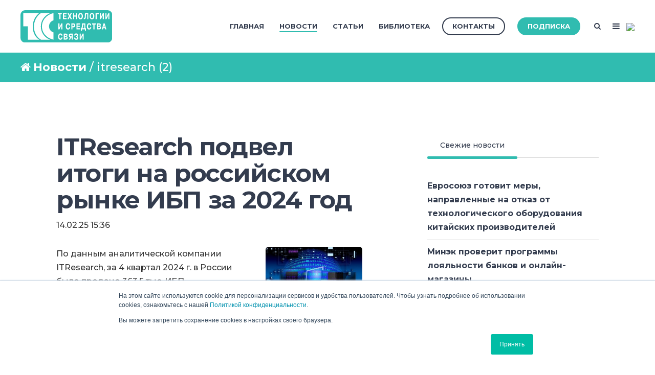

--- FILE ---
content_type: text/html; charset=UTF-8
request_url: https://www.tssonline.ru/news/tag/itresearch/page/2
body_size: 30910
content:
<!doctype html><!--[if lt IE 7]> <html class="no-js lt-ie9 lt-ie8 lt-ie7" lang="ru" > <![endif]--><!--[if IE 7]>    <html class="no-js lt-ie9 lt-ie8" lang="ru" >        <![endif]--><!--[if IE 8]>    <html class="no-js lt-ie9" lang="ru" >               <![endif]--><!--[if gt IE 8]><!--><html class="no-js" lang="ru"><!--<![endif]--><head>
    <meta charset="utf-8">
    <meta http-equiv="X-UA-Compatible" content="IE=edge,chrome=1">
    <meta name="author" content="Groteck Business Media">
    <meta name="description" content="itresearch | Новости информационного портала TSSonline - все самое важное и интересное из отрасли связи, IT и телекоммуникаций. (2)">
    <meta name="generator" content="HubSpot">
    <title>Новости | TSSonline | itresearch (2)</title>
    <link rel="shortcut icon" href="https://www.tssonline.ru/hubfs/favicon-96x96.png">
    
<meta name="viewport" content="width=device-width, initial-scale=1">

    <script src="/hs/hsstatic/jquery-libs/static-1.4/jquery/jquery-1.11.2.js"></script>
<script>hsjQuery = window['jQuery'];</script>
    <meta property="og:description" content="itresearch | Новости информационного портала TSSonline - все самое важное и интересное из отрасли связи, IT и телекоммуникаций. (2)">
    <meta property="og:title" content="Новости | TSSonline | itresearch (2)">
    <meta name="twitter:description" content="itresearch | Новости информационного портала TSSonline - все самое важное и интересное из отрасли связи, IT и телекоммуникаций. (2)">
    <meta name="twitter:title" content="Новости | TSSonline | itresearch (2)">

    

    
    <style>
a.cta_button{-moz-box-sizing:content-box !important;-webkit-box-sizing:content-box !important;box-sizing:content-box !important;vertical-align:middle}.hs-breadcrumb-menu{list-style-type:none;margin:0px 0px 0px 0px;padding:0px 0px 0px 0px}.hs-breadcrumb-menu-item{float:left;padding:10px 0px 10px 10px}.hs-breadcrumb-menu-divider:before{content:'›';padding-left:10px}.hs-featured-image-link{border:0}.hs-featured-image{float:right;margin:0 0 20px 20px;max-width:50%}@media (max-width: 568px){.hs-featured-image{float:none;margin:0;width:100%;max-width:100%}}.hs-screen-reader-text{clip:rect(1px, 1px, 1px, 1px);height:1px;overflow:hidden;position:absolute !important;width:1px}
</style>

<link rel="stylesheet" href="/hs/hsstatic/slick/static-1.56/bundles/project.css">
<link rel="stylesheet" href="/hs/hsstatic/legacy-module-support/static-1.27/bundles/legacyGalleryModule.css">
<link rel="stylesheet" href="/hs/hsstatic/AsyncSupport/static-1.501/sass/comments_listing_asset.css">
<link rel="stylesheet" href="/hs/hsstatic/AsyncSupport/static-1.501/sass/rss_post_listing.css">
    

    

<!-- Yandex.Metrika counter -->
<script type="text/javascript">
    (function (d, w, c) {
        (w[c] = w[c] || []).push(function() {
            try {
                w.yaCounter48069224 = new Ya.Metrika({
                    id:48069224,
                    clickmap:true,
                    trackLinks:true,
                    accurateTrackBounce:true,
                    webvisor:true
                });
            } catch(e) { }
        });

        var n = d.getElementsByTagName("script")[0],
            s = d.createElement("script"),
            f = function () { n.parentNode.insertBefore(s, n); };
        s.type = "text/javascript";
        s.async = true;
        s.src = "https://mc.yandex.ru/metrika/watch.js";

        if (w.opera == "[object Opera]") {
            d.addEventListener("DOMContentLoaded", f, false);
        } else { f(); }
    })(document, window, "yandex_metrika_callbacks");
</script>
<!-- /Yandex.Metrika counter -->

<script type="text/javascript">(window.Image ? (new Image()) : document.createElement('img')).src = 'https://vk.com/rtrg?p=VK-RTRG-224356-cYwqo';</script>

<meta property="og:type" content="blog">
<meta name="twitter:card" content="summary">
<meta name="twitter:domain" content="www.tssonline.ru">
<link rel="alternate" type="application/rss+xml" href="https://www.tssonline.ru/news/rss.xml">

<meta http-equiv="content-language" content="ru">
<link rel="stylesheet" href="//7052064.fs1.hubspotusercontent-na1.net/hubfs/7052064/hub_generated/template_assets/DEFAULT_ASSET/1764172944991/template_layout.min.css">


<link rel="stylesheet" href="https://www.tssonline.ru/hubfs/hub_generated/template_assets/1/5935186708/1744315307354/template_Act2_TSSonline.css">

<meta name="twitter:site" content="@itsecru">
<link rel="prev" href="https://www.tssonline.ru/news/tag/itresearch/page/1">
<link rel="next" href="https://www.tssonline.ru/news/tag/itresearch/page/3">

</head>
<body class="blog-1 featured-image-right   hs-blog-id-6461327942 hs-blog-listing" style="">
    <div class="header-container-wrapper">
    <div class="header-container container-fluid">

<div class="row-fluid-wrapper row-depth-1 row-number-1 ">
<div class="row-fluid ">
<div class="span12 widget-span widget-type-global_group " style="" data-widget-type="global_group" data-x="0" data-w="12">
<div class="" data-global-widget-path="generated_global_groups/5875721111.html"><div class="row-fluid-wrapper row-depth-1 row-number-1 ">
<div class="row-fluid ">
<div class="span12 widget-span widget-type-cell header-wrapper" style="" data-widget-type="cell" data-x="0" data-w="12">

<div class="row-fluid-wrapper row-depth-1 row-number-2 ">
<div class="row-fluid ">
<div class="span12 widget-span widget-type-cell centered ptb20 vmiddle never-stack" style="" data-widget-type="cell" data-x="0" data-w="12">

<div class="row-fluid-wrapper row-depth-1 row-number-3 ">
<div class="row-fluid ">
<div class="span2 widget-span widget-type-cell ns-sm-span5" style="" data-widget-type="cell" data-x="0" data-w="2">

<div class="row-fluid-wrapper row-depth-1 row-number-4 ">
<div class="row-fluid ">
<div class="span12 widget-span widget-type-logo " style="" data-widget-type="logo" data-x="0" data-w="12">
<div class="cell-wrapper layout-widget-wrapper">
<span id="hs_cos_wrapper_module_146731076570910" class="hs_cos_wrapper hs_cos_wrapper_widget hs_cos_wrapper_type_logo" style="" data-hs-cos-general-type="widget" data-hs-cos-type="logo"><a href="//tssonline.ru" id="hs-link-module_146731076570910" style="border-width:0px;border:0px;"><img src="https://www.tssonline.ru/hubfs/Digital/TSS/TSS_for_web_RGB_nc_v2.svg" class="hs-image-widget " height="400" style="height: auto;width:400px;border-width:0px;border:0px;" width="400" alt="TSS_for_web_RGB_nc_v2" title="TSS_for_web_RGB_nc_v2"></a></span></div><!--end layout-widget-wrapper -->
</div><!--end widget-span -->
</div><!--end row-->
</div><!--end row-wrapper -->

</div><!--end widget-span -->
<div class="span10 widget-span widget-type-cell ns-sm-span7" style="" data-widget-type="cell" data-x="2" data-w="10">

<div class="row-fluid-wrapper row-depth-1 row-number-5 ">
<div class="row-fluid ">
<div class="span12 widget-span widget-type-cell all-inline tr" style="" data-widget-type="cell" data-x="0" data-w="12">

</div><!--end widget-span -->
</div><!--end row-->
</div><!--end row-wrapper -->

<div class="row-fluid-wrapper row-depth-1 row-number-6 ">
<div class="row-fluid ">
<div class="span12 widget-span widget-type-cell all-inline tr" style="" data-widget-type="cell" data-x="0" data-w="12">

<div class="row-fluid-wrapper row-depth-2 row-number-1 ">
<div class="row-fluid ">
<div class="span12 widget-span widget-type-menu menu-bar first-not-active flyouts-fade flyouts-slide md-hidden" style="" data-widget-type="menu" data-x="0" data-w="12">
<div class="cell-wrapper layout-widget-wrapper">
<span id="hs_cos_wrapper_module_146731076570911" class="hs_cos_wrapper hs_cos_wrapper_widget hs_cos_wrapper_type_menu" style="" data-hs-cos-general-type="widget" data-hs-cos-type="menu"><div id="hs_menu_wrapper_module_146731076570911" class="hs-menu-wrapper active-branch flyouts hs-menu-flow-horizontal" role="navigation" data-sitemap-name="ТСС" data-menu-id="5010365987" aria-label="Navigation Menu">
 <ul role="menu" class="active-branch">
  <li class="hs-menu-item hs-menu-depth-1" role="none"><a href="https://www.tssonline.ru" role="menuitem">Главная</a></li>
  <li class="hs-menu-item hs-menu-depth-1 active active-branch" role="none"><a href="https://www.tssonline.ru/news" role="menuitem">Новости</a></li>
  <li class="hs-menu-item hs-menu-depth-1" role="none"><a href="https://www.tssonline.ru/articles" role="menuitem">Статьи</a></li>
  <li class="hs-menu-item hs-menu-depth-1" role="none"><a href="https://www.tssonline.ru/imag-1-0" role="menuitem">Библиотека</a></li>
 </ul>
</div></span></div><!--end layout-widget-wrapper -->
</div><!--end widget-span -->
</div><!--end row-->
</div><!--end row-wrapper -->

<div class="row-fluid-wrapper row-depth-2 row-number-2 ">
<div class="row-fluid ">
<div class="span12 widget-span widget-type-cta ml20 sm-hidden" style="" data-widget-type="cta" data-x="0" data-w="12">
<div class="cell-wrapper layout-widget-wrapper">
<span id="hs_cos_wrapper_module_1488964291669530" class="hs_cos_wrapper hs_cos_wrapper_widget hs_cos_wrapper_type_cta" style="" data-hs-cos-general-type="widget" data-hs-cos-type="cta"><!--HubSpot Call-to-Action Code --><span class="hs-cta-wrapper" id="hs-cta-wrapper-ada91391-9957-4a34-9a44-fd9263ab2648"><span class="hs-cta-node hs-cta-ada91391-9957-4a34-9a44-fd9263ab2648" id="hs-cta-ada91391-9957-4a34-9a44-fd9263ab2648"><!--[if lte IE 8]><div id="hs-cta-ie-element"></div><![endif]--><a href="https://hubspot-cta-redirect-eu1-prod.s3.amazonaws.com/cta/redirect/2037604/ada91391-9957-4a34-9a44-fd9263ab2648"><img class="hs-cta-img" id="hs-cta-img-ada91391-9957-4a34-9a44-fd9263ab2648" style="border-width:0px;" src="https://hubspot-no-cache-eu1-prod.s3.amazonaws.com/cta/default/2037604/ada91391-9957-4a34-9a44-fd9263ab2648.png" alt="Контакты"></a></span><script charset="utf-8" src="/hs/cta/cta/current.js"></script><script type="text/javascript"> hbspt.cta._relativeUrls=true;hbspt.cta.load(2037604, 'ada91391-9957-4a34-9a44-fd9263ab2648', {"useNewLoader":"true","region":"eu1"}); </script></span><!-- end HubSpot Call-to-Action Code --></span></div><!--end layout-widget-wrapper -->
</div><!--end widget-span -->
</div><!--end row-->
</div><!--end row-wrapper -->

<div class="row-fluid-wrapper row-depth-2 row-number-3 ">
<div class="row-fluid ">
<div class="span12 widget-span widget-type-cta ml20 sm-hidden" style="" data-widget-type="cta" data-x="0" data-w="12">
<div class="cell-wrapper layout-widget-wrapper">
<span id="hs_cos_wrapper_module_1488964296655532" class="hs_cos_wrapper hs_cos_wrapper_widget hs_cos_wrapper_type_cta" style="" data-hs-cos-general-type="widget" data-hs-cos-type="cta"><!--HubSpot Call-to-Action Code --><span class="hs-cta-wrapper" id="hs-cta-wrapper-4905fc92-0eed-4d37-b71f-7089a8a12265"><span class="hs-cta-node hs-cta-4905fc92-0eed-4d37-b71f-7089a8a12265" id="hs-cta-4905fc92-0eed-4d37-b71f-7089a8a12265"><!--[if lte IE 8]><div id="hs-cta-ie-element"></div><![endif]--><a href="https://hubspot-cta-redirect-eu1-prod.s3.amazonaws.com/cta/redirect/2037604/4905fc92-0eed-4d37-b71f-7089a8a12265"><img class="hs-cta-img" id="hs-cta-img-4905fc92-0eed-4d37-b71f-7089a8a12265" style="border-width:0px;" src="https://hubspot-no-cache-eu1-prod.s3.amazonaws.com/cta/default/2037604/4905fc92-0eed-4d37-b71f-7089a8a12265.png" alt="Подписка"></a></span><script charset="utf-8" src="/hs/cta/cta/current.js"></script><script type="text/javascript"> hbspt.cta._relativeUrls=true;hbspt.cta.load(2037604, '4905fc92-0eed-4d37-b71f-7089a8a12265', {"useNewLoader":"true","region":"eu1"}); </script></span><!-- end HubSpot Call-to-Action Code --></span></div><!--end layout-widget-wrapper -->
</div><!--end widget-span -->
</div><!--end row-->
</div><!--end row-wrapper -->

<div class="row-fluid-wrapper row-depth-2 row-number-4 ">
<div class="row-fluid ">
<div class="span12 widget-span widget-type-language_switcher lang-select ml10" style="" data-widget-type="language_switcher" data-x="0" data-w="12">
<div class="cell-wrapper layout-widget-wrapper">
<span id="hs_cos_wrapper_module_1516044379903510" class="hs_cos_wrapper hs_cos_wrapper_widget hs_cos_wrapper_type_language_switcher" style="" data-hs-cos-general-type="widget" data-hs-cos-type="language_switcher"></span></div><!--end layout-widget-wrapper -->
</div><!--end widget-span -->
</div><!--end row-->
</div><!--end row-wrapper -->

<div class="row-fluid-wrapper row-depth-2 row-number-5 ">
<div class="row-fluid ">
<div class="span12 widget-span widget-type-raw_html " style="" data-widget-type="raw_html" data-x="0" data-w="12">
<div class="cell-wrapper layout-widget-wrapper">
<span id="hs_cos_wrapper_module_1488964299835534" class="hs_cos_wrapper hs_cos_wrapper_widget hs_cos_wrapper_type_raw_html" style="" data-hs-cos-general-type="widget" data-hs-cos-type="raw_html"><span class="control-button search fss-open-btn"><i class="fa fa-search" aria-hidden="true"></i></span></span>
</div><!--end layout-widget-wrapper -->
</div><!--end widget-span -->
</div><!--end row-->
</div><!--end row-wrapper -->

<div class="row-fluid-wrapper row-depth-2 row-number-6 ">
<div class="row-fluid ">
<div class="span12 widget-span widget-type-raw_html " style="" data-widget-type="raw_html" data-x="0" data-w="12">
<div class="cell-wrapper layout-widget-wrapper">
<span id="hs_cos_wrapper_module_1488966139486607" class="hs_cos_wrapper hs_cos_wrapper_widget hs_cos_wrapper_type_raw_html" style="" data-hs-cos-general-type="widget" data-hs-cos-type="raw_html"><span class="control-button menu" data-slide-menu="primary-slide-menu">
<span class="open">
<i class="fa fa-bars" aria-hidden="true"></i>
</span>
<span class="close">
<i class="fa fa-bars" aria-hidden="true"></i>
</span>
<span></span>
</span></span></div><!--end layout-widget-wrapper -->
</div><!--end widget-span -->
</div><!--end row-->
</div><!--end row-wrapper -->

<div class="row-fluid-wrapper row-depth-2 row-number-7 ">
<div class="row-fluid ">
<div class="span12 widget-span widget-type-raw_html " style="" data-widget-type="raw_html" data-x="0" data-w="12">
<div class="cell-wrapper layout-widget-wrapper">
<span id="hs_cos_wrapper_module_15313948901741362" class="hs_cos_wrapper hs_cos_wrapper_widget hs_cos_wrapper_type_raw_html" style="" data-hs-cos-general-type="widget" data-hs-cos-type="raw_html"><!-- Yandex.Metrika counter -->
<script type="text/javascript">
(function (d, w, c) {
(w[c] = w[c] || []).push(function() {
try {
w.yaCounter48069224 = new Ya.Metrika({
id:48069224,
clickmap:true,
trackLinks:true,
accurateTrackBounce:true,
webvisor:true
});
} catch(e) { }
});
var n = d.getElementsByTagName("script")[0],
s = d.createElement("script"),
f = function () { n.parentNode.insertBefore(s, n); };
s.type = "text/javascript";
s.async = true;
s.src = "https://mc.yandex.ru/metrika/watch.js";
if (w.opera == "[object Opera]") {
d.addEventListener("DOMContentLoaded", f, false);
} else { f(); }
})(document, window, "yandex_metrika_callbacks");
</script>
<noscript><div><img src="https://mc.yandex.ru/watch/48069224" style="position:absolute; left:-9999px;" alt=""></div></noscript>
<!-- /Yandex.Metrika counter -->
<img src="https://mc.yandex.ru/pixel/3952001394951752617">
<script type="text/javascript">(window.Image ? (new Image()) : document.createElement('img')).src = 'https://vk.com/rtrg?p=VK-RTRG-224356-cYwqo';</script></span>
</div><!--end layout-widget-wrapper -->
</div><!--end widget-span -->
</div><!--end row-->
</div><!--end row-wrapper -->

</div><!--end widget-span -->
</div><!--end row-->
</div><!--end row-wrapper -->

<div class="row-fluid-wrapper row-depth-1 row-number-1 ">
<div class="row-fluid ">
<div class="span12 widget-span widget-type-cell all-inline tr" style="" data-widget-type="cell" data-x="0" data-w="12">

</div><!--end widget-span -->
</div><!--end row-->
</div><!--end row-wrapper -->

</div><!--end widget-span -->
</div><!--end row-->
</div><!--end row-wrapper -->

</div><!--end widget-span -->
</div><!--end row-->
</div><!--end row-wrapper -->

</div><!--end widget-span -->
</div><!--end row-->
</div><!--end row-wrapper -->
</div>
</div><!--end widget-span -->
</div><!--end row-->
</div><!--end row-wrapper -->

<div class="row-fluid-wrapper row-depth-1 row-number-2 ">
<div class="row-fluid ">
<div class="span12 widget-span widget-type-global_group " style="" data-widget-type="global_group" data-x="0" data-w="12">
<div class="" data-global-widget-path="generated_global_groups/5875629984.html"><div class="row-fluid-wrapper row-depth-1 row-number-1 ">
<div class="row-fluid ">
<div class="sticky-header-options" data-linked-to=".header-wrapper">
<div class="span12 widget-span widget-type-cell sticky-header md-hidden" style="" data-widget-type="cell" data-x="0" data-w="12">

<div class="row-fluid-wrapper row-depth-1 row-number-2 ">
<div class="row-fluid ">
<div class="span12 widget-span widget-type-cell centered ptb5 vmiddle never-stack" style="" data-widget-type="cell" data-x="0" data-w="12">

<div class="row-fluid-wrapper row-depth-1 row-number-3 ">
<div class="row-fluid ">
<div class="span2 widget-span widget-type-cell ns-sm-span5" style="" data-widget-type="cell" data-x="0" data-w="2">

<div class="row-fluid-wrapper row-depth-1 row-number-4 ">
<div class="row-fluid ">
<div class="span12 widget-span widget-type-logo " style="" data-widget-type="logo" data-x="0" data-w="12">
<div class="cell-wrapper layout-widget-wrapper">
<span id="hs_cos_wrapper_module_146731076570910" class="hs_cos_wrapper hs_cos_wrapper_widget hs_cos_wrapper_type_logo" style="" data-hs-cos-general-type="widget" data-hs-cos-type="logo"><a href="//tssonline.ru" id="hs-link-module_146731076570910" style="border-width:0px;border:0px;"><img src="https://www.tssonline.ru/hubfs/Digital/TSS/TSS_for_web_RGB_nc_v2.svg" class="hs-image-widget " height="400" style="height: auto;width:400px;border-width:0px;border:0px;" width="400" alt="TSS_for_web_RGB_nc_v2.svg" title="TSS_for_web_RGB_nc_v2.svg"></a></span></div><!--end layout-widget-wrapper -->
</div><!--end widget-span -->
</div><!--end row-->
</div><!--end row-wrapper -->

</div><!--end widget-span -->
<div class="span10 widget-span widget-type-cell ns-sm-span7" style="" data-widget-type="cell" data-x="2" data-w="10">

<div class="row-fluid-wrapper row-depth-1 row-number-5 ">
<div class="row-fluid ">
<div class="span12 widget-span widget-type-cell all-inline tr" style="" data-widget-type="cell" data-x="0" data-w="12">

</div><!--end widget-span -->
</div><!--end row-->
</div><!--end row-wrapper -->

<div class="row-fluid-wrapper row-depth-1 row-number-6 ">
<div class="row-fluid ">
<div class="span12 widget-span widget-type-cell all-inline tr" style="" data-widget-type="cell" data-x="0" data-w="12">

<div class="row-fluid-wrapper row-depth-2 row-number-1 ">
<div class="row-fluid ">
<div class="span12 widget-span widget-type-menu menu-bar first-not-active flyouts-fade flyouts-slide md-hidden" style="" data-widget-type="menu" data-x="0" data-w="12">
<div class="cell-wrapper layout-widget-wrapper">
<span id="hs_cos_wrapper_module_146731076570911" class="hs_cos_wrapper hs_cos_wrapper_widget hs_cos_wrapper_type_menu" style="" data-hs-cos-general-type="widget" data-hs-cos-type="menu"><div id="hs_menu_wrapper_module_146731076570911" class="hs-menu-wrapper active-branch flyouts hs-menu-flow-horizontal" role="navigation" data-sitemap-name="default" data-menu-id="5010365987" aria-label="Navigation Menu">
 <ul role="menu" class="active-branch">
  <li class="hs-menu-item hs-menu-depth-1" role="none"><a href="https://www.tssonline.ru" role="menuitem">Главная</a></li>
  <li class="hs-menu-item hs-menu-depth-1 active active-branch" role="none"><a href="https://www.tssonline.ru/news" role="menuitem">Новости</a></li>
  <li class="hs-menu-item hs-menu-depth-1" role="none"><a href="https://www.tssonline.ru/articles" role="menuitem">Статьи</a></li>
  <li class="hs-menu-item hs-menu-depth-1" role="none"><a href="https://www.tssonline.ru/imag-1-0" role="menuitem">Библиотека</a></li>
 </ul>
</div></span></div><!--end layout-widget-wrapper -->
</div><!--end widget-span -->
</div><!--end row-->
</div><!--end row-wrapper -->

<div class="row-fluid-wrapper row-depth-2 row-number-2 ">
<div class="row-fluid ">
<div class="span12 widget-span widget-type-cta ml20 sm-hidden" style="" data-widget-type="cta" data-x="0" data-w="12">
<div class="cell-wrapper layout-widget-wrapper">
<span id="hs_cos_wrapper_module_1488964291669530" class="hs_cos_wrapper hs_cos_wrapper_widget hs_cos_wrapper_type_cta" style="" data-hs-cos-general-type="widget" data-hs-cos-type="cta"><!--HubSpot Call-to-Action Code --><span class="hs-cta-wrapper" id="hs-cta-wrapper-ada91391-9957-4a34-9a44-fd9263ab2648"><span class="hs-cta-node hs-cta-ada91391-9957-4a34-9a44-fd9263ab2648" id="hs-cta-ada91391-9957-4a34-9a44-fd9263ab2648"><!--[if lte IE 8]><div id="hs-cta-ie-element"></div><![endif]--><a href="https://hubspot-cta-redirect-eu1-prod.s3.amazonaws.com/cta/redirect/2037604/ada91391-9957-4a34-9a44-fd9263ab2648"><img class="hs-cta-img" id="hs-cta-img-ada91391-9957-4a34-9a44-fd9263ab2648" style="border-width:0px;" src="https://hubspot-no-cache-eu1-prod.s3.amazonaws.com/cta/default/2037604/ada91391-9957-4a34-9a44-fd9263ab2648.png" alt="Контакты"></a></span><script charset="utf-8" src="/hs/cta/cta/current.js"></script><script type="text/javascript"> hbspt.cta._relativeUrls=true;hbspt.cta.load(2037604, 'ada91391-9957-4a34-9a44-fd9263ab2648', {"useNewLoader":"true","region":"eu1"}); </script></span><!-- end HubSpot Call-to-Action Code --></span></div><!--end layout-widget-wrapper -->
</div><!--end widget-span -->
</div><!--end row-->
</div><!--end row-wrapper -->

<div class="row-fluid-wrapper row-depth-2 row-number-3 ">
<div class="row-fluid ">
<div class="span12 widget-span widget-type-cta ml20 sm-hidden" style="" data-widget-type="cta" data-x="0" data-w="12">
<div class="cell-wrapper layout-widget-wrapper">
<span id="hs_cos_wrapper_module_1488964296655532" class="hs_cos_wrapper hs_cos_wrapper_widget hs_cos_wrapper_type_cta" style="" data-hs-cos-general-type="widget" data-hs-cos-type="cta"><!--HubSpot Call-to-Action Code --><span class="hs-cta-wrapper" id="hs-cta-wrapper-4905fc92-0eed-4d37-b71f-7089a8a12265"><span class="hs-cta-node hs-cta-4905fc92-0eed-4d37-b71f-7089a8a12265" id="hs-cta-4905fc92-0eed-4d37-b71f-7089a8a12265"><!--[if lte IE 8]><div id="hs-cta-ie-element"></div><![endif]--><a href="https://hubspot-cta-redirect-eu1-prod.s3.amazonaws.com/cta/redirect/2037604/4905fc92-0eed-4d37-b71f-7089a8a12265"><img class="hs-cta-img" id="hs-cta-img-4905fc92-0eed-4d37-b71f-7089a8a12265" style="border-width:0px;" src="https://hubspot-no-cache-eu1-prod.s3.amazonaws.com/cta/default/2037604/4905fc92-0eed-4d37-b71f-7089a8a12265.png" alt="Подписка"></a></span><script charset="utf-8" src="/hs/cta/cta/current.js"></script><script type="text/javascript"> hbspt.cta._relativeUrls=true;hbspt.cta.load(2037604, '4905fc92-0eed-4d37-b71f-7089a8a12265', {"useNewLoader":"true","region":"eu1"}); </script></span><!-- end HubSpot Call-to-Action Code --></span></div><!--end layout-widget-wrapper -->
</div><!--end widget-span -->
</div><!--end row-->
</div><!--end row-wrapper -->

<div class="row-fluid-wrapper row-depth-2 row-number-4 ">
<div class="row-fluid ">
<div class="span12 widget-span widget-type-language_switcher lang-select ml10" style="" data-widget-type="language_switcher" data-x="0" data-w="12">
<div class="cell-wrapper layout-widget-wrapper">
<span id="hs_cos_wrapper_module_1516061150321558" class="hs_cos_wrapper hs_cos_wrapper_widget hs_cos_wrapper_type_language_switcher" style="" data-hs-cos-general-type="widget" data-hs-cos-type="language_switcher"></span></div><!--end layout-widget-wrapper -->
</div><!--end widget-span -->
</div><!--end row-->
</div><!--end row-wrapper -->

<div class="row-fluid-wrapper row-depth-2 row-number-5 ">
<div class="row-fluid ">
<div class="span12 widget-span widget-type-raw_html " style="" data-widget-type="raw_html" data-x="0" data-w="12">
<div class="cell-wrapper layout-widget-wrapper">
<span id="hs_cos_wrapper_module_1488964299835534" class="hs_cos_wrapper hs_cos_wrapper_widget hs_cos_wrapper_type_raw_html" style="" data-hs-cos-general-type="widget" data-hs-cos-type="raw_html"><span class="control-button search fss-open-btn"><i class="fa fa-search" aria-hidden="true"></i></span></span>
</div><!--end layout-widget-wrapper -->
</div><!--end widget-span -->
</div><!--end row-->
</div><!--end row-wrapper -->

<div class="row-fluid-wrapper row-depth-2 row-number-6 ">
<div class="row-fluid ">
<div class="span12 widget-span widget-type-raw_html " style="" data-widget-type="raw_html" data-x="0" data-w="12">
<div class="cell-wrapper layout-widget-wrapper">
<span id="hs_cos_wrapper_module_1490320254818663" class="hs_cos_wrapper hs_cos_wrapper_widget hs_cos_wrapper_type_raw_html" style="" data-hs-cos-general-type="widget" data-hs-cos-type="raw_html"><span class="control-button menu" data-slide-menu="primary-slide-menu">
<span class="open">
<i class="fa fa-bars" aria-hidden="true"></i>
</span>
<span class="close">
<i class="fa fa-bars" aria-hidden="true"></i>
</span>
<span></span>
</span></span></div><!--end layout-widget-wrapper -->
</div><!--end widget-span -->
</div><!--end row-->
</div><!--end row-wrapper -->

</div><!--end widget-span -->
</div><!--end row-->
</div><!--end row-wrapper -->

<div class="row-fluid-wrapper row-depth-1 row-number-1 ">
<div class="row-fluid ">
<div class="span12 widget-span widget-type-cell all-inline tr" style="" data-widget-type="cell" data-x="0" data-w="12">

</div><!--end widget-span -->
</div><!--end row-->
</div><!--end row-wrapper -->

</div><!--end widget-span -->
</div><!--end row-->
</div><!--end row-wrapper -->

</div><!--end widget-span -->
</div><!--end row-->
</div><!--end row-wrapper -->

</div><!--end widget-span -->
  </div>
</div><!--end row-->
</div><!--end row-wrapper -->
</div>
</div><!--end widget-span -->
</div><!--end row-->
</div><!--end row-wrapper -->

<div class="row-fluid-wrapper row-depth-1 row-number-3 ">
<div class="row-fluid ">
<div class="span12 widget-span widget-type-global_group " style="" data-widget-type="global_group" data-x="0" data-w="12">
<div class="" data-global-widget-path="generated_global_groups/6423993981.html"><div class="row-fluid-wrapper row-depth-1 row-number-1 ">
<div class="row-fluid ">
<div class="span12 widget-span widget-type-cell fullscreen-search" style="" data-widget-type="cell" data-x="0" data-w="12">

<div class="row-fluid-wrapper row-depth-1 row-number-2 ">
<div class="row-fluid ">
<div class="span12 widget-span widget-type-custom_widget " style="" data-widget-type="custom_widget" data-x="0" data-w="12">
<div id="hs_cos_wrapper_module_1530555777115370" class="hs_cos_wrapper hs_cos_wrapper_widget hs_cos_wrapper_type_module" style="" data-hs-cos-general-type="widget" data-hs-cos-type="module"><div class="cell-wrapper"> 
  <form action="/search-results">
    <input type="search" class="hs-input" name="term" autocomplete="off" placeholder="Найти...">
    <button type="submit" class="hs-button primary">Search</button>
  </form>
</div></div>

</div><!--end widget-span -->
</div><!--end row-->
</div><!--end row-wrapper -->

</div><!--end widget-span -->
</div><!--end row-->
</div><!--end row-wrapper -->
</div>
</div><!--end widget-span -->
</div><!--end row-->
</div><!--end row-wrapper -->

<div class="row-fluid-wrapper row-depth-1 row-number-4 ">
<div class="row-fluid ">
<div class="span12 widget-span widget-type-global_group " style="" data-widget-type="global_group" data-x="0" data-w="12">
<div class="" data-global-widget-path="generated_global_groups/5876175975.html"><div class="row-fluid-wrapper row-depth-1 row-number-1 ">
<div class="row-fluid ">
<div id="primary-slide-menu" class="span12 widget-span widget-type-cell slide-menu right w400 bg-white" style="" data-widget-type="cell" data-x="0" data-w="12">

<div class="row-fluid-wrapper row-depth-1 row-number-2 ">
<div class="row-fluid ">
<div class="span12 widget-span widget-type-cell slide-menu-scroller" style="" data-widget-type="cell" data-x="0" data-w="12">

<div class="row-fluid-wrapper row-depth-1 row-number-3 ">
<div class="row-fluid ">
<div class="span12 widget-span widget-type-cell never-stack ptb20 plr30 vmiddle bg-dark white-content" style="" data-widget-type="cell" data-x="0" data-w="12">

<div class="row-fluid-wrapper row-depth-1 row-number-4 ">
<div class="row-fluid ">
<div class="span9 widget-span widget-type-rich_text " style="" data-widget-type="rich_text" data-x="0" data-w="9">
<div class="cell-wrapper layout-widget-wrapper">
<span id="hs_cos_wrapper_module_1490019842268586" class="hs_cos_wrapper hs_cos_wrapper_widget hs_cos_wrapper_type_rich_text" style="" data-hs-cos-general-type="widget" data-hs-cos-type="rich_text">МЕНЮ</span>
</div><!--end layout-widget-wrapper -->
</div><!--end widget-span -->
<div class="span3 widget-span widget-type-raw_html tr" style="" data-widget-type="raw_html" data-x="9" data-w="3">
<div class="cell-wrapper layout-widget-wrapper">
<span id="hs_cos_wrapper_module_1490019523072546" class="hs_cos_wrapper hs_cos_wrapper_widget hs_cos_wrapper_type_raw_html" style="" data-hs-cos-general-type="widget" data-hs-cos-type="raw_html"><span class="control-button menu" data-slide-menu="primary-slide-menu">
<span class="open">
<!-- Default: -->
<i class="fa fa-bars" aria-hidden="true"></i>
<!-- Other ideas: -->
<!--Open Menu-->
<!--<i class="fa fa-list" aria-hidden="true"></i>-->
<!--<i class="fa fa-ellipsis-v" aria-hidden="true"></i>-->
</span>
<span class="close">
<!-- Default: -->
<!--<i class="fa fa-ellipsis-v" aria-hidden="true"></i>-->
<!-- Other ideas: -->
<!--Close Menu-->
<!--<i class="fa fa-ellipsis-h" aria-hidden="true"></i>-->
<!--<i class="fa fa-bars" aria-hidden="true"></i>-->
<i class="fa fa-close" aria-hidden="true"></i>
</span>
<span></span>
</span></span></div><!--end layout-widget-wrapper -->
</div><!--end widget-span -->
</div><!--end row-->
</div><!--end row-wrapper -->

</div><!--end widget-span -->
</div><!--end row-->
</div><!--end row-wrapper -->

<div class="row-fluid-wrapper row-depth-1 row-number-5 ">
<div class="row-fluid ">
<div class="span12 widget-span widget-type-cell all-inline p30 tc" style="" data-widget-type="cell" data-x="0" data-w="12">

<div class="row-fluid-wrapper row-depth-1 row-number-6 ">
<div class="row-fluid ">
<div class="span12 widget-span widget-type-cta p10" style="" data-widget-type="cta" data-x="0" data-w="12">
<div class="cell-wrapper layout-widget-wrapper">
<span id="hs_cos_wrapper_module_14895142905501421" class="hs_cos_wrapper hs_cos_wrapper_widget hs_cos_wrapper_type_cta" style="" data-hs-cos-general-type="widget" data-hs-cos-type="cta"><!--HubSpot Call-to-Action Code --><span class="hs-cta-wrapper" id="hs-cta-wrapper-e27459ef-2490-4630-bbd1-bbc613ad647c"><span class="hs-cta-node hs-cta-e27459ef-2490-4630-bbd1-bbc613ad647c" id="hs-cta-e27459ef-2490-4630-bbd1-bbc613ad647c"><!--[if lte IE 8]><div id="hs-cta-ie-element"></div><![endif]--><a href="https://hubspot-cta-redirect-eu1-prod.s3.amazonaws.com/cta/redirect/2037604/e27459ef-2490-4630-bbd1-bbc613ad647c"><img class="hs-cta-img" id="hs-cta-img-e27459ef-2490-4630-bbd1-bbc613ad647c" style="border-width:0px;" src="https://hubspot-no-cache-eu1-prod.s3.amazonaws.com/cta/default/2037604/e27459ef-2490-4630-bbd1-bbc613ad647c.png" alt="Контакты"></a></span><script charset="utf-8" src="/hs/cta/cta/current.js"></script><script type="text/javascript"> hbspt.cta._relativeUrls=true;hbspt.cta.load(2037604, 'e27459ef-2490-4630-bbd1-bbc613ad647c', {"useNewLoader":"true","region":"eu1"}); </script></span><!-- end HubSpot Call-to-Action Code --></span></div><!--end layout-widget-wrapper -->
</div><!--end widget-span -->
</div><!--end row-->
</div><!--end row-wrapper -->

<div class="row-fluid-wrapper row-depth-1 row-number-7 ">
<div class="row-fluid ">
<div class="span12 widget-span widget-type-cta p10" style="" data-widget-type="cta" data-x="0" data-w="12">
<div class="cell-wrapper layout-widget-wrapper">
<span id="hs_cos_wrapper_module_14895142928491423" class="hs_cos_wrapper hs_cos_wrapper_widget hs_cos_wrapper_type_cta" style="" data-hs-cos-general-type="widget" data-hs-cos-type="cta"><!--HubSpot Call-to-Action Code --><span class="hs-cta-wrapper" id="hs-cta-wrapper-4905fc92-0eed-4d37-b71f-7089a8a12265"><span class="hs-cta-node hs-cta-4905fc92-0eed-4d37-b71f-7089a8a12265" id="hs-cta-4905fc92-0eed-4d37-b71f-7089a8a12265"><!--[if lte IE 8]><div id="hs-cta-ie-element"></div><![endif]--><a href="https://hubspot-cta-redirect-eu1-prod.s3.amazonaws.com/cta/redirect/2037604/4905fc92-0eed-4d37-b71f-7089a8a12265"><img class="hs-cta-img" id="hs-cta-img-4905fc92-0eed-4d37-b71f-7089a8a12265" style="border-width:0px;" src="https://hubspot-no-cache-eu1-prod.s3.amazonaws.com/cta/default/2037604/4905fc92-0eed-4d37-b71f-7089a8a12265.png" alt="Подписка"></a></span><script charset="utf-8" src="/hs/cta/cta/current.js"></script><script type="text/javascript"> hbspt.cta._relativeUrls=true;hbspt.cta.load(2037604, '4905fc92-0eed-4d37-b71f-7089a8a12265', {"useNewLoader":"true","region":"eu1"}); </script></span><!-- end HubSpot Call-to-Action Code --></span></div><!--end layout-widget-wrapper -->
</div><!--end widget-span -->
</div><!--end row-->
</div><!--end row-wrapper -->

</div><!--end widget-span -->
</div><!--end row-->
</div><!--end row-wrapper -->

<div class="row-fluid-wrapper row-depth-1 row-number-8 ">
<div class="row-fluid ">
<div class="span12 widget-span widget-type-menu accordion-menu" style="" data-widget-type="menu" data-x="0" data-w="12">
<div class="cell-wrapper layout-widget-wrapper">
<span id="hs_cos_wrapper_module_14895144107501455" class="hs_cos_wrapper hs_cos_wrapper_widget hs_cos_wrapper_type_menu" style="" data-hs-cos-general-type="widget" data-hs-cos-type="menu"><div id="hs_menu_wrapper_module_14895144107501455" class="hs-menu-wrapper active-branch flyouts hs-menu-flow-horizontal" role="navigation" data-sitemap-name="default" data-menu-id="5010365987" aria-label="Navigation Menu">
 <ul role="menu" class="active-branch">
  <li class="hs-menu-item hs-menu-depth-1" role="none"><a href="https://www.tssonline.ru" role="menuitem">Главная</a></li>
  <li class="hs-menu-item hs-menu-depth-1 active active-branch" role="none"><a href="https://www.tssonline.ru/news" role="menuitem">Новости</a></li>
  <li class="hs-menu-item hs-menu-depth-1" role="none"><a href="https://www.tssonline.ru/articles" role="menuitem">Статьи</a></li>
  <li class="hs-menu-item hs-menu-depth-1" role="none"><a href="https://www.tssonline.ru/imag-1-0" role="menuitem">Библиотека</a></li>
 </ul>
</div></span></div><!--end layout-widget-wrapper -->
</div><!--end widget-span -->
</div><!--end row-->
</div><!--end row-wrapper -->

</div><!--end widget-span -->
</div><!--end row-->
</div><!--end row-wrapper -->

</div><!--end widget-span -->
</div><!--end row-->
</div><!--end row-wrapper -->

<div class="row-fluid-wrapper row-depth-1 row-number-9 ">
<div class="row-fluid ">
<div class="span12 widget-span widget-type-space slide-menu-overlay bg-dark o50" style="" data-widget-type="space" data-x="0" data-w="12">
<div class="cell-wrapper layout-widget-wrapper">
<span id="hs_cos_wrapper_module_1490022072855604" class="hs_cos_wrapper hs_cos_wrapper_widget hs_cos_wrapper_type_space" style="" data-hs-cos-general-type="widget" data-hs-cos-type="space"></span></div><!--end layout-widget-wrapper -->
</div><!--end widget-span -->
</div><!--end row-->
</div><!--end row-wrapper -->
</div>
</div><!--end widget-span -->
</div><!--end row-->
</div><!--end row-wrapper -->

    </div><!--end header -->
</div><!--end header wrapper -->

<div class="body-container-wrapper">
    <div class="body-container container-fluid">

<div class="row-fluid-wrapper row-depth-1 row-number-1 ">
<div class="row-fluid ">
<div class="span12 widget-span widget-type-raw_jinja " style="" data-widget-type="raw_jinja" data-x="0" data-w="12">
 

 

 



 </div><!--end widget-span -->

</div><!--end row-->
</div><!--end row-wrapper -->

<div class="row-fluid-wrapper row-depth-1 row-number-2 ">
<div class="row-fluid ">
<div class="span12 widget-span widget-type-raw_jinja " style="" data-widget-type="raw_jinja" data-x="0" data-w="12">


 
 
 
 
 
 
 
 
 </div><!--end widget-span -->

</div><!--end row-->
</div><!--end row-wrapper -->

<div class="row-fluid-wrapper row-depth-1 row-number-3 ">
<div class="row-fluid ">

    
<div class="span12 widget-span widget-type-raw_jinja " style="" data-widget-type="raw_jinja" data-x="0" data-w="12">
<!-- Go to www.addthis.com/dashboard to customize your tools --> <script type="text/javascript" src="//s7.addthis.com/js/300/addthis_widget.js#pubid=ra-5c3c9f76b9efb598"></script></div><!--end widget-span -->



</div><!--end row-->
</div><!--end row-wrapper -->

<div class="row-fluid-wrapper row-depth-1 row-number-4 ">
<div class="row-fluid ">
<div class="span12 widget-span widget-type-raw_jinja " style="" data-widget-type="raw_jinja" data-x="0" data-w="12">
</div><!--end widget-span -->

</div><!--end row-->
</div><!--end row-wrapper -->

<div class="row-fluid-wrapper row-depth-1 row-number-5 ">
<div class="row-fluid ">
<div class="span12 widget-span widget-type-cell page-title-wrapper" style="" data-widget-type="cell" data-x="0" data-w="12">

<div class="row-fluid-wrapper row-depth-1 row-number-6 ">
<div class="row-fluid ">
<div class="span12 widget-span widget-type-cell centered" style="" data-widget-type="cell" data-x="0" data-w="12">

<div class="row-fluid-wrapper row-depth-1 row-number-7 ">
<div class="row-fluid ">
<div class="span12 widget-span widget-type-raw_jinja page-title" style="" data-widget-type="raw_jinja" data-x="0" data-w="12">

    


<h1 class="title">
    <a href="/news"><i class="fa fa-home mr5" aria-hidden="true"></i>Новости</a><span class="fwn"> / itresearch (2)</span></h1></div><!--end widget-span -->

</div><!--end row-->
</div><!--end row-wrapper -->

</div><!--end widget-span -->
</div><!--end row-->
</div><!--end row-wrapper -->

</div><!--end widget-span -->
</div><!--end row-->
</div><!--end row-wrapper -->

<div class="row-fluid-wrapper row-depth-1 row-number-8 ">
<div class="row-fluid ">
<div class="span12 widget-span widget-type-cell content-section sticky-parent plr80 md-plr0" style="" data-widget-type="cell" data-x="0" data-w="12">

<div class="row-fluid-wrapper row-depth-1 row-number-9 ">
<div class="row-fluid ">
<div class="span12 widget-span widget-type-cell " style="" data-widget-type="cell" data-x="0" data-w="12">

<div class="row-fluid-wrapper row-depth-1 row-number-10 ">
<div class="row-fluid ">
<div class="span12 widget-span widget-type-cell centered md-stack" style="" data-widget-type="cell" data-x="0" data-w="12">

<div class="row-fluid-wrapper row-depth-1 row-number-11 ">
<div class="row-fluid ">
<div class="span8 widget-span widget-type-cell pr100 md-pr0" style="" data-widget-type="cell" data-x="0" data-w="8">

<div class="row-fluid-wrapper row-depth-2 row-number-1 ">
<div class="row-fluid ">
<div class="span12 widget-span widget-type-blog_content " style="" data-widget-type="blog_content" data-x="0" data-w="12">
<div class="listing-template"><div class="post-wrapper mb100">
                
                <div class="section-intro hs10">
                    <h2><a class="link-hover-theme" href="https://www.tssonline.ru/news/itresearch-podviol-itogi-na-rossiyskom-rinke-ibp-za-2024-god">ITResearch подвел итоги на российском рынке ИБП за 2024 год</a></h2>
                </div>
                <p>14.02.25 15:36</p>
                
                
                <div class="clear"><div class="featured-image">
                                <a href="https://www.tssonline.ru/news/itresearch-podviol-itogi-na-rossiyskom-rinke-ibp-za-2024-god"><img class="radius" src="https://www.tssonline.ru/hubfs/IT30-1.jpg" alt="ITResearch подвел итоги на российском рынке ИБП за 2024 год"></a>
                            </div><p>По данным аналитической компании ITResearch, за 4 квартал 2024 г. в России было продано 363,5 тыс. ИБП переменного тока. В деньгах рынок составил 121 млн долл. Средневзвешенная стоимость одного устройства …</p><div id="hs_cos_wrapper_module_1530107460326429" class="hs_cos_wrapper hs_cos_wrapper_widget hs_cos_wrapper_type_module widget-type-gallery" style="" data-hs-cos-general-type="widget" data-hs-cos-type="module">




    


  


<span id="hs_cos_wrapper_module_1530107460326429_Gallery" class="hs_cos_wrapper hs_cos_wrapper_widget hs_cos_wrapper_type_gallery" style="" data-hs-cos-general-type="widget" data-hs-cos-type="gallery"><!--[if lt IE 9]><div id="hs_cos_gallery_module_1530107460326429_Gallery" class="hs_cos_gallery lt-ie9"><![endif]-->
<!--[if gt IE 8]><!--><div id="hs_cos_gallery_module_1530107460326429_Gallery" class="hs_cos_gallery"><!--<![endif]-->
    <div class="hs_cos_gallery_main">
                <div class="hs_cos_gallery_slide slick-slide">
            <div class="slick-slide-inner-wrapper">
                <img data-lazy="" alt="" title="">
                
            </div>
        </div>

    </div>
    
</div>
</span></div>
                <a class="button theme empty small" href="https://www.tssonline.ru/news/itresearch-podviol-itogi-na-rossiyskom-rinke-ibp-za-2024-god">Читать далее <i class="fa fa-angle-right" aria-hidden="true"></i></a>      
                </div><div class="post-bottom row-fluid"><span class="strong mr10 text-dark">Темы:</span><a href="https://www.tssonline.ru/news/tag/исследование">Исследование</a><span class="sep"></span><a href="https://www.tssonline.ru/news/tag/бизнес">Бизнес</a><span class="sep"></span><a href="https://www.tssonline.ru/news/tag/itresearch">itresearch</a><span class="sep"></span><a href="https://www.tssonline.ru/news/tag/кибербезопасность">кибербезопасность</a></div><div class="bottom-shadow"></div></div><div class="post-wrapper mb100">
                
                <div class="section-intro hs10">
                    <h2><a class="link-hover-theme" href="https://www.tssonline.ru/news/rossiyskiy-rinok-noutbukov-zakril-2024-g.-chut-luchshe-ozhidaniy">Российский рынок ноутбуков закрыл 2024 г. чуть лучше ожиданий</a></h2>
                </div>
                <p>07.02.25 15:14</p>
                
                
                <div class="clear"><div class="featured-image">
                                <a href="https://www.tssonline.ru/news/rossiyskiy-rinok-noutbukov-zakril-2024-g.-chut-luchshe-ozhidaniy"><img class="radius" src="https://www.tssonline.ru/hubfs/bolshoi-vibor-computerov.gif" alt="Российский рынок ноутбуков закрыл 2024 г. чуть лучше ожиданий"></a>
                            </div><p>По данным аналитической компании ITResearch, в декабре 2024 года российский рынок ноутбуков все-таки воспрял духом. На рождественских распродажах отгрузки подскочили до 375 тыс. устройств. Это на 23% больше прошлого декабря, …</p><div id="hs_cos_wrapper_module_1530107460326429" class="hs_cos_wrapper hs_cos_wrapper_widget hs_cos_wrapper_type_module widget-type-gallery" style="" data-hs-cos-general-type="widget" data-hs-cos-type="module">




    


  


<span id="hs_cos_wrapper_module_1530107460326429_Gallery" class="hs_cos_wrapper hs_cos_wrapper_widget hs_cos_wrapper_type_gallery" style="" data-hs-cos-general-type="widget" data-hs-cos-type="gallery"><!--[if lt IE 9]><div id="hs_cos_gallery_module_1530107460326429_Gallery_1" class="hs_cos_gallery lt-ie9"><![endif]-->
<!--[if gt IE 8]><!--><div id="hs_cos_gallery_module_1530107460326429_Gallery_1" class="hs_cos_gallery"><!--<![endif]-->
    <div class="hs_cos_gallery_main">
                <div class="hs_cos_gallery_slide slick-slide">
            <div class="slick-slide-inner-wrapper">
                <img data-lazy="" alt="" title="">
                
            </div>
        </div>

    </div>
    
</div>
</span></div>
                <a class="button theme empty small" href="https://www.tssonline.ru/news/rossiyskiy-rinok-noutbukov-zakril-2024-g.-chut-luchshe-ozhidaniy">Читать далее <i class="fa fa-angle-right" aria-hidden="true"></i></a>      
                </div><div class="post-bottom row-fluid"><span class="strong mr10 text-dark">Темы:</span><a href="https://www.tssonline.ru/news/tag/финансовые-показатели">Финансовые показатели</a><span class="sep"></span><a href="https://www.tssonline.ru/news/tag/ноутбуки">ноутбуки</a><span class="sep"></span><a href="https://www.tssonline.ru/news/tag/тренды-и-тенденции">Тренды и тенденции</a><span class="sep"></span><a href="https://www.tssonline.ru/news/tag/asus">Asus</a><span class="sep"></span><a href="https://www.tssonline.ru/news/tag/itresearch">itresearch</a><span class="sep"></span><a href="https://www.tssonline.ru/news/tag/2024">2024</a></div><div class="bottom-shadow"></div></div><div class="post-wrapper mb100">
                
                <div class="section-intro hs10">
                    <h2><a class="link-hover-theme" href="https://www.tssonline.ru/news/v-dekabre-rinok-proyektorov-prodolzhil-padeniye">В декабре рынок проекторов продолжил падение</a></h2>
                </div>
                <p>31.01.25 15:40</p>
                
                
                <div class="clear"><div class="featured-image">
                                <a href="https://www.tssonline.ru/news/v-dekabre-rinok-proyektorov-prodolzhil-padeniye"><img class="radius" src="https://www.tssonline.ru/hubfs/BeamerImage.jpg" alt="В декабре рынок проекторов продолжил падение"></a>
                            </div><p>По данным аналитической компании ITResearch, пишет ITBetsellers, в декабре 2024 г. российский рынок проекторов пока не показывал выраженной тенденции к смене нисходящего тренда. Всего было продано около 10,7 тыс. аппаратов …</p><div id="hs_cos_wrapper_module_1530107460326429" class="hs_cos_wrapper hs_cos_wrapper_widget hs_cos_wrapper_type_module widget-type-gallery" style="" data-hs-cos-general-type="widget" data-hs-cos-type="module">




    


  


<span id="hs_cos_wrapper_module_1530107460326429_Gallery" class="hs_cos_wrapper hs_cos_wrapper_widget hs_cos_wrapper_type_gallery" style="" data-hs-cos-general-type="widget" data-hs-cos-type="gallery"><!--[if lt IE 9]><div id="hs_cos_gallery_module_1530107460326429_Gallery_2" class="hs_cos_gallery lt-ie9"><![endif]-->
<!--[if gt IE 8]><!--><div id="hs_cos_gallery_module_1530107460326429_Gallery_2" class="hs_cos_gallery"><!--<![endif]-->
    <div class="hs_cos_gallery_main">
                <div class="hs_cos_gallery_slide slick-slide">
            <div class="slick-slide-inner-wrapper">
                <img data-lazy="" alt="" title="">
                
            </div>
        </div>

    </div>
    
</div>
</span></div>
                <a class="button theme empty small" href="https://www.tssonline.ru/news/v-dekabre-rinok-proyektorov-prodolzhil-padeniye">Читать далее <i class="fa fa-angle-right" aria-hidden="true"></i></a>      
                </div><div class="post-bottom row-fluid"><span class="strong mr10 text-dark">Темы:</span><a href="https://www.tssonline.ru/news/tag/статистика">Статистика</a><span class="sep"></span><a href="https://www.tssonline.ru/news/tag/бизнес">Бизнес</a><span class="sep"></span><a href="https://www.tssonline.ru/news/tag/itresearch">itresearch</a><span class="sep"></span><a href="https://www.tssonline.ru/news/tag/проекторы">проекторы</a></div><div class="bottom-shadow"></div></div><div class="post-wrapper mb100">
                
                <div class="section-intro hs10">
                    <h2><a class="link-hover-theme" href="https://www.tssonline.ru/news/dinamika-rinka-proektorov-ne-vnushayet-optimisma">Динамика рынка проекторов не внушает оптимизма</a></h2>
                </div>
                <p>29.11.24 15:07</p>
                
                
                <div class="clear"><div class="featured-image">
                                <a href="https://www.tssonline.ru/news/dinamika-rinka-proektorov-ne-vnushayet-optimisma"><img class="radius" src="https://www.tssonline.ru/hubfs/images%20-%202024-11-29T150428.187.jpg" alt="Динамика рынка проекторов не внушает оптимизма"></a>
                            </div><p>По данным аналитической компании ITResearch, в октябре 2024 г. российский рынок проекторов прервал двухмесячное падение и приподнялся примерно на 14% над уровнями сентябрьских продаж. Всего было продано около 8 тыс …</p><div id="hs_cos_wrapper_module_1530107460326429" class="hs_cos_wrapper hs_cos_wrapper_widget hs_cos_wrapper_type_module widget-type-gallery" style="" data-hs-cos-general-type="widget" data-hs-cos-type="module">




    


  


<span id="hs_cos_wrapper_module_1530107460326429_Gallery" class="hs_cos_wrapper hs_cos_wrapper_widget hs_cos_wrapper_type_gallery" style="" data-hs-cos-general-type="widget" data-hs-cos-type="gallery"><!--[if lt IE 9]><div id="hs_cos_gallery_module_1530107460326429_Gallery_3" class="hs_cos_gallery lt-ie9"><![endif]-->
<!--[if gt IE 8]><!--><div id="hs_cos_gallery_module_1530107460326429_Gallery_3" class="hs_cos_gallery"><!--<![endif]-->
    <div class="hs_cos_gallery_main">
                <div class="hs_cos_gallery_slide slick-slide">
            <div class="slick-slide-inner-wrapper">
                <img data-lazy="" alt="" title="">
                
            </div>
        </div>

    </div>
    
</div>
</span></div>
                <a class="button theme empty small" href="https://www.tssonline.ru/news/dinamika-rinka-proektorov-ne-vnushayet-optimisma">Читать далее <i class="fa fa-angle-right" aria-hidden="true"></i></a>      
                </div><div class="post-bottom row-fluid"><span class="strong mr10 text-dark">Темы:</span><a href="https://www.tssonline.ru/news/tag/пресс-релиз">Пресс-релиз</a><span class="sep"></span><a href="https://www.tssonline.ru/news/tag/тренды-и-тенденции">Тренды и тенденции</a><span class="sep"></span><a href="https://www.tssonline.ru/news/tag/отрасль">Отрасль</a><span class="sep"></span><a href="https://www.tssonline.ru/news/tag/itresearch">itresearch</a><span class="sep"></span><a href="https://www.tssonline.ru/news/tag/проекторы">проекторы</a></div><div class="bottom-shadow"></div></div><div class="post-wrapper mb100">
                
                <div class="section-intro hs10">
                    <h2><a class="link-hover-theme" href="https://www.tssonline.ru/news/sentiabr-2024-na-rinke-proyektorov-bez-izmeneniy-prodolzheniye-snizheniya">Сентябрь 2024 на рынке проекторов без изменений: продолжение снижения</a></h2>
                </div>
                <p>28.10.24 15:10</p>
                
                
                <div class="clear"><div class="featured-image">
                                <a href="https://www.tssonline.ru/news/sentiabr-2024-na-rinke-proyektorov-bez-izmeneniy-prodolzheniye-snizheniya"><img class="radius" src="https://www.tssonline.ru/hubfs/%D0%A2%D0%A1%D0%A1%20(+%D0%BA%D0%A1%D0%A1%D0%92)/0%20(2).webp" alt="Сентябрь 2024 на рынке проекторов без изменений: продолжение снижения"></a>
                            </div><p>По данным аналитической компании ITResearch, в сентябре 2024 г. российский рынок проекторов продолжил планомерное снижение. По сравнению с августом снижение составило около 20%, пишет ITBestsellers. В штуках рынок в сентябре …</p><div id="hs_cos_wrapper_module_1530107460326429" class="hs_cos_wrapper hs_cos_wrapper_widget hs_cos_wrapper_type_module widget-type-gallery" style="" data-hs-cos-general-type="widget" data-hs-cos-type="module">




    


  


<span id="hs_cos_wrapper_module_1530107460326429_Gallery" class="hs_cos_wrapper hs_cos_wrapper_widget hs_cos_wrapper_type_gallery" style="" data-hs-cos-general-type="widget" data-hs-cos-type="gallery"><!--[if lt IE 9]><div id="hs_cos_gallery_module_1530107460326429_Gallery_4" class="hs_cos_gallery lt-ie9"><![endif]-->
<!--[if gt IE 8]><!--><div id="hs_cos_gallery_module_1530107460326429_Gallery_4" class="hs_cos_gallery"><!--<![endif]-->
    <div class="hs_cos_gallery_main">
                <div class="hs_cos_gallery_slide slick-slide">
            <div class="slick-slide-inner-wrapper">
                <img data-lazy="" alt="" title="">
                
            </div>
        </div>

    </div>
    
</div>
</span></div>
                <a class="button theme empty small" href="https://www.tssonline.ru/news/sentiabr-2024-na-rinke-proyektorov-bez-izmeneniy-prodolzheniye-snizheniya">Читать далее <i class="fa fa-angle-right" aria-hidden="true"></i></a>      
                </div><div class="post-bottom row-fluid"><span class="strong mr10 text-dark">Темы:</span><a href="https://www.tssonline.ru/news/tag/тренды-и-тенденции">Тренды и тенденции</a><span class="sep"></span><a href="https://www.tssonline.ru/news/tag/itresearch">itresearch</a><span class="sep"></span><a href="https://www.tssonline.ru/news/tag/2024">2024</a><span class="sep"></span><a href="https://www.tssonline.ru/news/tag/проекторы">проекторы</a></div><div class="bottom-shadow"></div></div><div class="post-wrapper mb100">
                
                <div class="section-intro hs10">
                    <h2><a class="link-hover-theme" href="https://www.tssonline.ru/news/rinok-noutbukov-v-avguste-prirastal-za-schiot-vtorogo-eshelona">Рынок ноутбуков в августе прирастал за счет второго эшелона</a></h2>
                </div>
                <p>02.10.24 15:07</p>
                
                
                <div class="clear"><div class="featured-image">
                                <a href="https://www.tssonline.ru/news/rinok-noutbukov-v-avguste-prirastal-za-schiot-vtorogo-eshelona"><img class="radius" src="https://www.tssonline.ru/hubfs/%D0%A2%D0%A1%D0%A1%20(+%D0%BA%D0%A1%D0%A1%D0%92)/pil%20of%20laptops-1.jpg" alt="Рынок ноутбуков в августе прирастал за счет второго эшелона"></a>
                            </div><p>В августе 2024 г. российский рынок ноутбуков продолжил рост. По данным аналитической компании ITResearch, было поставлено более 340 тыс. устройств, хотя темпы годового роста оказались несколько меньшими, чем в июле …</p><div id="hs_cos_wrapper_module_1530107460326429" class="hs_cos_wrapper hs_cos_wrapper_widget hs_cos_wrapper_type_module widget-type-gallery" style="" data-hs-cos-general-type="widget" data-hs-cos-type="module">




    


  


<span id="hs_cos_wrapper_module_1530107460326429_Gallery" class="hs_cos_wrapper hs_cos_wrapper_widget hs_cos_wrapper_type_gallery" style="" data-hs-cos-general-type="widget" data-hs-cos-type="gallery"><!--[if lt IE 9]><div id="hs_cos_gallery_module_1530107460326429_Gallery_5" class="hs_cos_gallery lt-ie9"><![endif]-->
<!--[if gt IE 8]><!--><div id="hs_cos_gallery_module_1530107460326429_Gallery_5" class="hs_cos_gallery"><!--<![endif]-->
    <div class="hs_cos_gallery_main">
                <div class="hs_cos_gallery_slide slick-slide">
            <div class="slick-slide-inner-wrapper">
                <img data-lazy="" alt="" title="">
                
            </div>
        </div>

    </div>
    
</div>
</span></div>
                <a class="button theme empty small" href="https://www.tssonline.ru/news/rinok-noutbukov-v-avguste-prirastal-za-schiot-vtorogo-eshelona">Читать далее <i class="fa fa-angle-right" aria-hidden="true"></i></a>      
                </div><div class="post-bottom row-fluid"><span class="strong mr10 text-dark">Темы:</span><a href="https://www.tssonline.ru/news/tag/ноутбуки">ноутбуки</a><span class="sep"></span><a href="https://www.tssonline.ru/news/tag/тренды-и-тенденции">Тренды и тенденции</a><span class="sep"></span><a href="https://www.tssonline.ru/news/tag/itresearch">itresearch</a><span class="sep"></span><a href="https://www.tssonline.ru/news/tag/2024">2024</a></div><div class="bottom-shadow"></div></div><div class="post-wrapper mb100">
                
                <div class="section-intro hs10">
                    <h2><a class="link-hover-theme" href="https://www.tssonline.ru/news/rinok-noutbukob-bernulsia-k-rostu-v-vtoroy-polovine-leta">Рынок ноутбуков вернулся к росту во второй половине лета</a></h2>
                </div>
                <p>03.09.24 12:06</p>
                
                
                <div class="clear"><div class="featured-image">
                                <a href="https://www.tssonline.ru/news/rinok-noutbukob-bernulsia-k-rostu-v-vtoroy-polovine-leta"><img class="radius" src="https://www.tssonline.ru/hubfs/%D0%A2%D0%A1%D0%A1%20(+%D0%BA%D0%A1%D0%A1%D0%92)/stoit-li-pokupat-kitayskie-noutbuki-sovety-specialistov.jpeg" alt="Рынок ноутбуков вернулся к росту во второй половине лета"></a>
                            </div><p>По данным аналитической компании ITResearch, в июле 2024 года российский рынок ноутбуков резко нарастил объемы. Дистрибьюторы начали загрузку канала под высокий сезон back-to-school. Общие продажи ноутбуков в России превысили 300 …</p><div id="hs_cos_wrapper_module_1530107460326429" class="hs_cos_wrapper hs_cos_wrapper_widget hs_cos_wrapper_type_module widget-type-gallery" style="" data-hs-cos-general-type="widget" data-hs-cos-type="module">




    


  


<span id="hs_cos_wrapper_module_1530107460326429_Gallery" class="hs_cos_wrapper hs_cos_wrapper_widget hs_cos_wrapper_type_gallery" style="" data-hs-cos-general-type="widget" data-hs-cos-type="gallery"><!--[if lt IE 9]><div id="hs_cos_gallery_module_1530107460326429_Gallery_6" class="hs_cos_gallery lt-ie9"><![endif]-->
<!--[if gt IE 8]><!--><div id="hs_cos_gallery_module_1530107460326429_Gallery_6" class="hs_cos_gallery"><!--<![endif]-->
    <div class="hs_cos_gallery_main">
                <div class="hs_cos_gallery_slide slick-slide">
            <div class="slick-slide-inner-wrapper">
                <img data-lazy="" alt="" title="">
                
            </div>
        </div>

    </div>
    
</div>
</span></div>
                <a class="button theme empty small" href="https://www.tssonline.ru/news/rinok-noutbukob-bernulsia-k-rostu-v-vtoroy-polovine-leta">Читать далее <i class="fa fa-angle-right" aria-hidden="true"></i></a>      
                </div><div class="post-bottom row-fluid"><span class="strong mr10 text-dark">Темы:</span><a href="https://www.tssonline.ru/news/tag/ноутбуки">ноутбуки</a><span class="sep"></span><a href="https://www.tssonline.ru/news/tag/itresearch">itresearch</a></div><div class="bottom-shadow"></div></div><div class="post-wrapper mb100">
                
                <div class="section-intro hs10">
                    <h2><a class="link-hover-theme" href="https://www.tssonline.ru/news/rinok-noutbukov-v-iyune-viros-vpervoye-za-dolgoye-vremia">Рынок ноутбуков в июне вырос, впервые за долгое время</a></h2>
                </div>
                <p>07.08.24 14:37</p>
                
                
                <div class="clear"><div class="featured-image">
                                <a href="https://www.tssonline.ru/news/rinok-noutbukov-v-iyune-viros-vpervoye-za-dolgoye-vremia"><img class="radius" src="https://www.tssonline.ru/hubfs/%D0%A2%D0%A1%D0%A1%20(+%D0%BA%D0%A1%D0%A1%D0%92)/laptops-1.webp" alt="Рынок ноутбуков в июне вырос, впервые за долгое время"></a>
                            </div><p>В июне, под завершение второго квартала, российский рынок ноутбуков, наконец, вырос в годовом исчислении. По данным аналитической компании ITResearch, динамика составила плюс 17% к уровню прошлогоднего июня, и это первый …</p><div id="hs_cos_wrapper_module_1530107460326429" class="hs_cos_wrapper hs_cos_wrapper_widget hs_cos_wrapper_type_module widget-type-gallery" style="" data-hs-cos-general-type="widget" data-hs-cos-type="module">




    


  


<span id="hs_cos_wrapper_module_1530107460326429_Gallery" class="hs_cos_wrapper hs_cos_wrapper_widget hs_cos_wrapper_type_gallery" style="" data-hs-cos-general-type="widget" data-hs-cos-type="gallery"><!--[if lt IE 9]><div id="hs_cos_gallery_module_1530107460326429_Gallery_7" class="hs_cos_gallery lt-ie9"><![endif]-->
<!--[if gt IE 8]><!--><div id="hs_cos_gallery_module_1530107460326429_Gallery_7" class="hs_cos_gallery"><!--<![endif]-->
    <div class="hs_cos_gallery_main">
                <div class="hs_cos_gallery_slide slick-slide">
            <div class="slick-slide-inner-wrapper">
                <img data-lazy="" alt="" title="">
                
            </div>
        </div>

    </div>
    
</div>
</span></div>
                <a class="button theme empty small" href="https://www.tssonline.ru/news/rinok-noutbukov-v-iyune-viros-vpervoye-za-dolgoye-vremia">Читать далее <i class="fa fa-angle-right" aria-hidden="true"></i></a>      
                </div><div class="post-bottom row-fluid"><span class="strong mr10 text-dark">Темы:</span><a href="https://www.tssonline.ru/news/tag/ноутбуки">ноутбуки</a><span class="sep"></span><a href="https://www.tssonline.ru/news/tag/статистика">Статистика</a><span class="sep"></span><a href="https://www.tssonline.ru/news/tag/тренды-и-тенденции">Тренды и тенденции</a><span class="sep"></span><a href="https://www.tssonline.ru/news/tag/itresearch">itresearch</a></div><div class="bottom-shadow"></div></div><div class="post-wrapper mb100">
                
                <div class="section-intro hs10">
                    <h2><a class="link-hover-theme" href="https://www.tssonline.ru/news/v-iyune-rossiyskiy-rinok-proyektorov-prodolzhil-dvizheniye-vniz">В июне российский рынок проекторов продолжил движение вниз</a></h2>
                </div>
                <p>26.07.24 13:22</p>
                
                
                <div class="clear"><div class="featured-image">
                                <a href="https://www.tssonline.ru/news/v-iyune-rossiyskiy-rinok-proyektorov-prodolzhil-dvizheniye-vniz"><img class="radius" src="https://www.tssonline.ru/hubfs/%D0%A2%D0%A1%D0%A1%20(+%D0%BA%D0%A1%D0%A1%D0%92)/Actov_zal_5.jpg" alt="В июне российский рынок проекторов продолжил движение вниз"></a>
                            </div><p>По данным аналитической компании ITResearch, в июне 2024 г на российском рынке проекторов было продано около 6,6 тыс. проекторов на сумму 5,3 млн долл. Это заметно хуже майских показателей и …</p><div id="hs_cos_wrapper_module_1530107460326429" class="hs_cos_wrapper hs_cos_wrapper_widget hs_cos_wrapper_type_module widget-type-gallery" style="" data-hs-cos-general-type="widget" data-hs-cos-type="module">




    


  


<span id="hs_cos_wrapper_module_1530107460326429_Gallery" class="hs_cos_wrapper hs_cos_wrapper_widget hs_cos_wrapper_type_gallery" style="" data-hs-cos-general-type="widget" data-hs-cos-type="gallery"><!--[if lt IE 9]><div id="hs_cos_gallery_module_1530107460326429_Gallery_8" class="hs_cos_gallery lt-ie9"><![endif]-->
<!--[if gt IE 8]><!--><div id="hs_cos_gallery_module_1530107460326429_Gallery_8" class="hs_cos_gallery"><!--<![endif]-->
    <div class="hs_cos_gallery_main">
                <div class="hs_cos_gallery_slide slick-slide">
            <div class="slick-slide-inner-wrapper">
                <img data-lazy="" alt="" title="">
                
            </div>
        </div>

    </div>
    
</div>
</span></div>
                <a class="button theme empty small" href="https://www.tssonline.ru/news/v-iyune-rossiyskiy-rinok-proyektorov-prodolzhil-dvizheniye-vniz">Читать далее <i class="fa fa-angle-right" aria-hidden="true"></i></a>      
                </div><div class="post-bottom row-fluid"><span class="strong mr10 text-dark">Темы:</span><a href="https://www.tssonline.ru/news/tag/статистика">Статистика</a><span class="sep"></span><a href="https://www.tssonline.ru/news/tag/тренды-и-тенденции">Тренды и тенденции</a><span class="sep"></span><a href="https://www.tssonline.ru/news/tag/itresearch">itresearch</a><span class="sep"></span><a href="https://www.tssonline.ru/news/tag/проекторы">проекторы</a></div><div class="bottom-shadow"></div></div><div class="post-wrapper mb100">
                
                <div class="section-intro hs10">
                    <h2><a class="link-hover-theme" href="https://www.tssonline.ru/news/v-maye-rinok-noutbukov-sohranil-otrizatelnuyu-dinamiku">В мае рынок ноутбуков сохранил отрицательную динамику</a></h2>
                </div>
                <p>03.07.24 14:00</p>
                
                
                <div class="clear"><div class="featured-image">
                                <a href="https://www.tssonline.ru/news/v-maye-rinok-noutbukov-sohranil-otrizatelnuyu-dinamiku"><img class="radius" src="https://www.tssonline.ru/hubfs/%D0%A2%D0%A1%D0%A1%20(+%D0%BA%D0%A1%D0%A1%D0%92)/Pile%20of%20notes2-1.jpg" alt="В мае рынок ноутбуков сохранил отрицательную динамику"></a>
                            </div><p>По данным аналитической компании ITResearch, в мае 2024 г. российский рынок ноутбуков, в соответствии с сезонным фактором, оказался хуже апрельского — 236 тыс. штук. Годовая динамика снова оказалась на уровне …</p><div id="hs_cos_wrapper_module_1530107460326429" class="hs_cos_wrapper hs_cos_wrapper_widget hs_cos_wrapper_type_module widget-type-gallery" style="" data-hs-cos-general-type="widget" data-hs-cos-type="module">




    


  


<span id="hs_cos_wrapper_module_1530107460326429_Gallery" class="hs_cos_wrapper hs_cos_wrapper_widget hs_cos_wrapper_type_gallery" style="" data-hs-cos-general-type="widget" data-hs-cos-type="gallery"><!--[if lt IE 9]><div id="hs_cos_gallery_module_1530107460326429_Gallery_9" class="hs_cos_gallery lt-ie9"><![endif]-->
<!--[if gt IE 8]><!--><div id="hs_cos_gallery_module_1530107460326429_Gallery_9" class="hs_cos_gallery"><!--<![endif]-->
    <div class="hs_cos_gallery_main">
                <div class="hs_cos_gallery_slide slick-slide">
            <div class="slick-slide-inner-wrapper">
                <img data-lazy="" alt="" title="">
                
            </div>
        </div>

    </div>
    
</div>
</span></div>
                <a class="button theme empty small" href="https://www.tssonline.ru/news/v-maye-rinok-noutbukov-sohranil-otrizatelnuyu-dinamiku">Читать далее <i class="fa fa-angle-right" aria-hidden="true"></i></a>      
                </div><div class="post-bottom row-fluid"><span class="strong mr10 text-dark">Темы:</span><a href="https://www.tssonline.ru/news/tag/ноутбуки">ноутбуки</a><span class="sep"></span><a href="https://www.tssonline.ru/news/tag/статистика">Статистика</a><span class="sep"></span><a href="https://www.tssonline.ru/news/tag/тренды-и-тенденции">Тренды и тенденции</a><span class="sep"></span><a href="https://www.tssonline.ru/news/tag/itresearch">itresearch</a></div><div class="bottom-shadow"></div></div><div class="blog-navigation mt50 mb200 md-mb0">
            <a class="blog-navigation-prev" href="https://www.tssonline.ru/news/tag/itresearch/page/1"><i class="fa fa-long-arrow-left" aria-hidden="true"></i> Следующие</a>
            <a class="blog-navigation-all" href="https://www.tssonline.ru/news/all">Все записи</a>
            <a class="blog-navigation-next " href="https://www.tssonline.ru/news/tag/itresearch/page/3">Предыдущие <i class="fa fa-long-arrow-right" aria-hidden="true"></i></a>
        </div></div></div>

</div><!--end row-->
</div><!--end row-wrapper -->

<div class="row-fluid-wrapper row-depth-2 row-number-2 ">
<div class="row-fluid ">
<div id="post-comments" class="span12 widget-span widget-type-cell " style="" data-widget-type="cell" data-x="0" data-w="12">

<div class="row-fluid-wrapper row-depth-2 row-number-3 ">
<div class="row-fluid ">

    </div><!--end row-->
</div><!--end row-wrapper -->

<div class="row-fluid-wrapper row-depth-2 row-number-4 ">
<div class="row-fluid ">
<div class="span12 widget-span widget-type-blog_comments " style="" data-widget-type="blog_comments" data-x="0" data-w="12">
<div class="cell-wrapper layout-widget-wrapper">
<span id="hs_cos_wrapper_blog_comments" class="hs_cos_wrapper hs_cos_wrapper_widget hs_cos_wrapper_type_blog_comments" style="" data-hs-cos-general-type="widget" data-hs-cos-type="blog_comments">
</span></div><!--end layout-widget-wrapper -->
   </div><!--end widget-span -->
    </div><!--end row-->
</div><!--end row-wrapper -->

</div><!--end widget-span -->
</div><!--end row-->
</div><!--end row-wrapper -->

</div><!--end widget-span -->
<div class="span4 widget-span widget-type-cell md-mt100" style="" data-widget-type="cell" data-x="8" data-w="4">

<div class="row-fluid-wrapper row-depth-2 row-number-5 ">
<div class="row-fluid ">
<div class="span12 widget-span widget-type-cell tabs-container responsive styled mb50 sticky-item" style="" data-widget-type="cell" data-x="0" data-w="12">

<div class="row-fluid-wrapper row-depth-2 row-number-6 ">
<div class="row-fluid ">
<div class="span12 widget-span widget-type-rich_text tabs-nav list-type-tabs sm-hidden" style="" data-widget-type="rich_text" data-x="0" data-w="12">
<div class="cell-wrapper layout-widget-wrapper">
<span id="hs_cos_wrapper_module_1501115687928113" class="hs_cos_wrapper hs_cos_wrapper_widget hs_cos_wrapper_type_rich_text" style="" data-hs-cos-general-type="widget" data-hs-cos-type="rich_text"><ul>
<li><a href="#recent">Свежие новости</a></li>
</ul></span>
</div><!--end layout-widget-wrapper -->
   </div><!--end widget-span -->
    </div><!--end row-->
</div><!--end row-wrapper -->

<div class="row-fluid-wrapper row-depth-2 row-number-7 ">
<div class="row-fluid ">
<div id="recent" class="span12 widget-span widget-type-cell tab-group mb30" style="" data-widget-type="cell" data-x="0" data-w="12">

<div class="row-fluid-wrapper row-depth-2 row-number-8 ">
    <div class="row-fluid ">
<div class="span12 widget-span widget-type-post_listing link-dark link-hover-theme fwb" style="" data-widget-type="post_listing" data-x="0" data-w="12">
<div class="cell-wrapper layout-widget-wrapper">
<span id="hs_cos_wrapper_top_posts" class="hs_cos_wrapper hs_cos_wrapper_widget hs_cos_wrapper_type_post_listing" style="" data-hs-cos-general-type="widget" data-hs-cos-type="post_listing"><div class="block">
  <h3></h3>
  <div class="widget-module">
    <ul class="hs-hash-1642851003-1764597252451">
    </ul>
  </div>
</div>
</span></div><!--end layout-widget-wrapper -->
       </div><!--end widget-span -->
        </div><!--end row-->
</div><!--end row-wrapper -->

   </div><!--end widget-span -->
    </div><!--end row-->
</div><!--end row-wrapper -->

<div class="row-fluid-wrapper row-depth-2 row-number-9 ">
<div class="row-fluid ">
<div id="topics" class="span12 widget-span widget-type-cell tab-group mb30" style="" data-widget-type="cell" data-x="0" data-w="12">

<div class="row-fluid-wrapper row-depth-2 row-number-10 ">
    <div class="row-fluid ">
<div class="span12 widget-span widget-type-post_filter link-dark link-hover-theme" style="" data-widget-type="post_filter" data-x="0" data-w="12">
<div class="cell-wrapper layout-widget-wrapper">
<span id="hs_cos_wrapper_module_1505405878694483" class="hs_cos_wrapper hs_cos_wrapper_widget hs_cos_wrapper_type_post_filter" style="" data-hs-cos-general-type="widget" data-hs-cos-type="post_filter"><div class="block">
  <h3></h3>
  <div class="widget-module">
    <ul>
      
        <li>
          <a href="https://www.tssonline.ru/news/tag/регулирование">Регулирование <span class="filter-link-count" dir="ltr">(2332)</span></a>
        </li>
      
        <li>
          <a href="https://www.tssonline.ru/news/tag/бизнес">Бизнес <span class="filter-link-count" dir="ltr">(2179)</span></a>
        </li>
      
        <li>
          <a href="https://www.tssonline.ru/news/tag/тренды-и-тенденции">Тренды и тенденции <span class="filter-link-count" dir="ltr">(1973)</span></a>
        </li>
      
        <li>
          <a href="https://www.tssonline.ru/news/tag/техника">Техника <span class="filter-link-count" dir="ltr">(1187)</span></a>
        </li>
      
        <li>
          <a href="https://www.tssonline.ru/news/tag/финансовые-показатели">Финансовые показатели <span class="filter-link-count" dir="ltr">(782)</span></a>
        </li>
      
        <li>
          <a href="https://www.tssonline.ru/news/tag/прогнозы">Прогнозы <span class="filter-link-count" dir="ltr">(628)</span></a>
        </li>
      
        <li>
          <a href="https://www.tssonline.ru/news/tag/статистика">Статистика <span class="filter-link-count" dir="ltr">(515)</span></a>
        </li>
      
        <li>
          <a href="https://www.tssonline.ru/news/tag/смартфоны">Смартфоны <span class="filter-link-count" dir="ltr">(499)</span></a>
        </li>
      
        <li>
          <a href="https://www.tssonline.ru/news/tag/вебмониторэкс">Вебмониторэкс <span class="filter-link-count" dir="ltr">(416)</span></a>
        </li>
      
        <li>
          <a href="https://www.tssonline.ru/news/tag/госинициативы">госинициативы <span class="filter-link-count" dir="ltr">(416)</span></a>
        </li>
      
        <li style="display:none;">
          <a href="https://www.tssonline.ru/news/tag/сотовые-операторы">сотовые операторы <span class="filter-link-count" dir="ltr">(381)</span></a>
        </li>
      
        <li style="display:none;">
          <a href="https://www.tssonline.ru/news/tag/сша">США <span class="filter-link-count" dir="ltr">(376)</span></a>
        </li>
      
        <li style="display:none;">
          <a href="https://www.tssonline.ru/news/tag/покупки">покупки <span class="filter-link-count" dir="ltr">(366)</span></a>
        </li>
      
        <li style="display:none;">
          <a href="https://www.tssonline.ru/news/tag/idc">IDC <span class="filter-link-count" dir="ltr">(361)</span></a>
        </li>
      
        <li style="display:none;">
          <a href="https://www.tssonline.ru/news/tag/apple">Apple <span class="filter-link-count" dir="ltr">(356)</span></a>
        </li>
      
        <li style="display:none;">
          <a href="https://www.tssonline.ru/news/tag/кадры">Кадры <span class="filter-link-count" dir="ltr">(356)</span></a>
        </li>
      
        <li style="display:none;">
          <a href="https://www.tssonline.ru/news/tag/пресс-релиз">Пресс-релиз <span class="filter-link-count" dir="ltr">(346)</span></a>
        </li>
      
        <li style="display:none;">
          <a href="https://www.tssonline.ru/news/tag/google">Google <span class="filter-link-count" dir="ltr">(317)</span></a>
        </li>
      
        <li style="display:none;">
          <a href="https://www.tssonline.ru/news/tag/микроэлектроника">Микроэлектроника <span class="filter-link-count" dir="ltr">(316)</span></a>
        </li>
      
        <li style="display:none;">
          <a href="https://www.tssonline.ru/news/tag/судебное-разбирательство">судебное разбирательство <span class="filter-link-count" dir="ltr">(315)</span></a>
        </li>
      
        <li style="display:none;">
          <a href="https://www.tssonline.ru/news/tag/онлайн-торговля">Онлайн-торговля <span class="filter-link-count" dir="ltr">(312)</span></a>
        </li>
      
        <li style="display:none;">
          <a href="https://www.tssonline.ru/news/tag/китай">Китай <span class="filter-link-count" dir="ltr">(297)</span></a>
        </li>
      
        <li style="display:none;">
          <a href="https://www.tssonline.ru/news/tag/microsoft">Microsoft <span class="filter-link-count" dir="ltr">(287)</span></a>
        </li>
      
        <li style="display:none;">
          <a href="https://www.tssonline.ru/news/tag/онлайн-реклама">онлайн-реклама <span class="filter-link-count" dir="ltr">(285)</span></a>
        </li>
      
        <li style="display:none;">
          <a href="https://www.tssonline.ru/news/tag/яндекс">Яндекс <span class="filter-link-count" dir="ltr">(245)</span></a>
        </li>
      
        <li style="display:none;">
          <a href="https://www.tssonline.ru/news/tag/роскомнадзор">Роскомнадзор <span class="filter-link-count" dir="ltr">(240)</span></a>
        </li>
      
        <li style="display:none;">
          <a href="https://www.tssonline.ru/news/tag/санкции">санкции <span class="filter-link-count" dir="ltr">(240)</span></a>
        </li>
      
        <li style="display:none;">
          <a href="https://www.tssonline.ru/news/tag/импортозамещение">Импортозамещение <span class="filter-link-count" dir="ltr">(213)</span></a>
        </li>
      
        <li style="display:none;">
          <a href="https://www.tssonline.ru/news/tag/минкомсвязи">Минкомсвязи <span class="filter-link-count" dir="ltr">(199)</span></a>
        </li>
      
        <li style="display:none;">
          <a href="https://www.tssonline.ru/news/tag/госзакупки">госзакупки <span class="filter-link-count" dir="ltr">(193)</span></a>
        </li>
      
        <li style="display:none;">
          <a href="https://www.tssonline.ru/news/tag/банки-и-финансы">Банки и финансы <span class="filter-link-count" dir="ltr">(190)</span></a>
        </li>
      
        <li style="display:none;">
          <a href="https://www.tssonline.ru/news/tag/intel">Intel <span class="filter-link-count" dir="ltr">(187)</span></a>
        </li>
      
        <li style="display:none;">
          <a href="https://www.tssonline.ru/news/tag/facebook">Facebook <span class="filter-link-count" dir="ltr">(179)</span></a>
        </li>
      
        <li style="display:none;">
          <a href="https://www.tssonline.ru/news/tag/минцифры">Минцифры <span class="filter-link-count" dir="ltr">(177)</span></a>
        </li>
      
        <li style="display:none;">
          <a href="https://www.tssonline.ru/news/tag/европа">Европа <span class="filter-link-count" dir="ltr">(175)</span></a>
        </li>
      
        <li style="display:none;">
          <a href="https://www.tssonline.ru/news/tag/исследование">Исследование <span class="filter-link-count" dir="ltr">(164)</span></a>
        </li>
      
        <li style="display:none;">
          <a href="https://www.tssonline.ru/news/tag/акции">акции <span class="filter-link-count" dir="ltr">(159)</span></a>
        </li>
      
        <li style="display:none;">
          <a href="https://www.tssonline.ru/news/tag/сотовая-связь">сотовая связь <span class="filter-link-count" dir="ltr">(159)</span></a>
        </li>
      
        <li style="display:none;">
          <a href="https://www.tssonline.ru/news/tag/данные-пользователей">данные пользователей <span class="filter-link-count" dir="ltr">(156)</span></a>
        </li>
      
        <li style="display:none;">
          <a href="https://www.tssonline.ru/news/tag/приложения">приложения <span class="filter-link-count" dir="ltr">(156)</span></a>
        </li>
      
        <li style="display:none;">
          <a href="https://www.tssonline.ru/news/tag/соцсети">соцсети <span class="filter-link-count" dir="ltr">(155)</span></a>
        </li>
      
        <li style="display:none;">
          <a href="https://www.tssonline.ru/news/tag/5g">5G <span class="filter-link-count" dir="ltr">(152)</span></a>
        </li>
      
        <li style="display:none;">
          <a href="https://www.tssonline.ru/news/tag/облачные-технологии">Облачные технологии <span class="filter-link-count" dir="ltr">(149)</span></a>
        </li>
      
        <li style="display:none;">
          <a href="https://www.tssonline.ru/news/tag/d0b8d181d0bad183d181d181d182d0b2d0b5d0bdd0bdd18bd0">Искусственный интеллект <span class="filter-link-count" dir="ltr">(147)</span></a>
        </li>
      
        <li style="display:none;">
          <a href="https://www.tssonline.ru/news/tag/фас">ФАС <span class="filter-link-count" dir="ltr">(147)</span></a>
        </li>
      
        <li style="display:none;">
          <a href="https://www.tssonline.ru/news/tag/госсубсидии">госсубсидии <span class="filter-link-count" dir="ltr">(140)</span></a>
        </li>
      
        <li style="display:none;">
          <a href="https://www.tssonline.ru/news/tag/ростелеком">Ростелеком <span class="filter-link-count" dir="ltr">(139)</span></a>
        </li>
      
        <li style="display:none;">
          <a href="https://www.tssonline.ru/news/tag/цены">цены <span class="filter-link-count" dir="ltr">(139)</span></a>
        </li>
      
        <li style="display:none;">
          <a href="https://www.tssonline.ru/news/tag/huawei">Huawei <span class="filter-link-count" dir="ltr">(136)</span></a>
        </li>
      
        <li style="display:none;">
          <a href="https://www.tssonline.ru/news/tag/домены">домены <span class="filter-link-count" dir="ltr">(136)</span></a>
        </li>
      
        <li style="display:none;">
          <a href="https://www.tssonline.ru/news/tag/samsung">Samsung <span class="filter-link-count" dir="ltr">(128)</span></a>
        </li>
      
        <li style="display:none;">
          <a href="https://www.tssonline.ru/news/tag/trendforce">TrendForce <span class="filter-link-count" dir="ltr">(128)</span></a>
        </li>
      
        <li style="display:none;">
          <a href="https://www.tssonline.ru/news/tag/новости-компаний">Новости компаний <span class="filter-link-count" dir="ltr">(125)</span></a>
        </li>
      
        <li style="display:none;">
          <a href="https://www.tssonline.ru/news/tag/компании">Компании <span class="filter-link-count" dir="ltr">(121)</span></a>
        </li>
      
        <li style="display:none;">
          <a href="https://www.tssonline.ru/news/tag/налоги">налоги <span class="filter-link-count" dir="ltr">(119)</span></a>
        </li>
      
        <li style="display:none;">
          <a href="https://www.tssonline.ru/news/tag/криптовалюты">Криптовалюты <span class="filter-link-count" dir="ltr">(115)</span></a>
        </li>
      
        <li style="display:none;">
          <a href="https://www.tssonline.ru/news/tag/госдума">Госдума <span class="filter-link-count" dir="ltr">(113)</span></a>
        </li>
      
        <li style="display:none;">
          <a href="https://www.tssonline.ru/news/tag/мтс">МТС <span class="filter-link-count" dir="ltr">(113)</span></a>
        </li>
      
        <li style="display:none;">
          <a href="https://www.tssonline.ru/news/tag/twitter">Twitter <span class="filter-link-count" dir="ltr">(109)</span></a>
        </li>
      
        <li style="display:none;">
          <a href="https://www.tssonline.ru/news/tag/сбербанк">Сбербанк <span class="filter-link-count" dir="ltr">(107)</span></a>
        </li>
      
        <li style="display:none;">
          <a href="https://www.tssonline.ru/news/tag/gartner">Gartner <span class="filter-link-count" dir="ltr">(105)</span></a>
        </li>
      
        <li style="display:none;">
          <a href="https://www.tssonline.ru/news/tag/telegram">Telegram <span class="filter-link-count" dir="ltr">(105)</span></a>
        </li>
      
        <li style="display:none;">
          <a href="https://www.tssonline.ru/news/tag/судебный-иск">судебный иск <span class="filter-link-count" dir="ltr">(104)</span></a>
        </li>
      
        <li style="display:none;">
          <a href="https://www.tssonline.ru/news/tag/поисковики">поисковики <span class="filter-link-count" dir="ltr">(100)</span></a>
        </li>
      
        <li style="display:none;">
          <a href="https://www.tssonline.ru/news/tag/тренды">тренды <span class="filter-link-count" dir="ltr">(99)</span></a>
        </li>
      
        <li style="display:none;">
          <a href="https://www.tssonline.ru/news/tag/ноутбуки">ноутбуки <span class="filter-link-count" dir="ltr">(98)</span></a>
        </li>
      
        <li style="display:none;">
          <a href="https://www.tssonline.ru/news/tag/рейтинги">Рейтинги <span class="filter-link-count" dir="ltr">(85)</span></a>
        </li>
      
        <li style="display:none;">
          <a href="https://www.tssonline.ru/news/tag/ес">ЕС <span class="filter-link-count" dir="ltr">(80)</span></a>
        </li>
      
        <li style="display:none;">
          <a href="https://www.tssonline.ru/news/tag/2022">2022 <span class="filter-link-count" dir="ltr">(79)</span></a>
        </li>
      
        <li style="display:none;">
          <a href="https://www.tssonline.ru/news/tag/2023">2023 <span class="filter-link-count" dir="ltr">(79)</span></a>
        </li>
      
        <li style="display:none;">
          <a href="https://www.tssonline.ru/news/tag/мессенджеры">мессенджеры <span class="filter-link-count" dir="ltr">(79)</span></a>
        </li>
      
        <li style="display:none;">
          <a href="https://www.tssonline.ru/news/tag/tiktok">TikTok <span class="filter-link-count" dir="ltr">(77)</span></a>
        </li>
      
        <li style="display:none;">
          <a href="https://www.tssonline.ru/news/tag/canalys">Canalys <span class="filter-link-count" dir="ltr">(76)</span></a>
        </li>
      
        <li style="display:none;">
          <a href="https://www.tssonline.ru/news/tag/монополисты">монополисты <span class="filter-link-count" dir="ltr">(75)</span></a>
        </li>
      
        <li style="display:none;">
          <a href="https://www.tssonline.ru/news/tag/серверы">серверы <span class="filter-link-count" dir="ltr">(75)</span></a>
        </li>
      
        <li style="display:none;">
          <a href="https://www.tssonline.ru/news/tag/телеком">Телеком <span class="filter-link-count" dir="ltr">(74)</span></a>
        </li>
      
        <li style="display:none;">
          <a href="https://www.tssonline.ru/news/tag/amd">AMD <span class="filter-link-count" dir="ltr">(71)</span></a>
        </li>
      
        <li style="display:none;">
          <a href="https://www.tssonline.ru/news/tag/2021">2021 <span class="filter-link-count" dir="ltr">(70)</span></a>
        </li>
      
        <li style="display:none;">
          <a href="https://www.tssonline.ru/news/tag/amazon">Amazon <span class="filter-link-count" dir="ltr">(70)</span></a>
        </li>
      
        <li style="display:none;">
          <a href="https://www.tssonline.ru/news/tag/iphone">Iphone <span class="filter-link-count" dir="ltr">(70)</span></a>
        </li>
      
        <li style="display:none;">
          <a href="https://www.tssonline.ru/news/tag/великобритания">Великобритания <span class="filter-link-count" dir="ltr">(70)</span></a>
        </li>
      
        <li style="display:none;">
          <a href="https://www.tssonline.ru/news/tag/рынок-ит">Рынок ИТ <span class="filter-link-count" dir="ltr">(69)</span></a>
        </li>
      
        <li style="display:none;">
          <a href="https://www.tssonline.ru/news/tag/nvidia">Nvidia <span class="filter-link-count" dir="ltr">(68)</span></a>
        </li>
      
        <li style="display:none;">
          <a href="https://www.tssonline.ru/news/tag/2024">2024 <span class="filter-link-count" dir="ltr">(65)</span></a>
        </li>
      
        <li style="display:none;">
          <a href="https://www.tssonline.ru/news/tag/linux">Linux <span class="filter-link-count" dir="ltr">(63)</span></a>
        </li>
      
        <li style="display:none;">
          <a href="https://www.tssonline.ru/news/tag/цифровая-трансформация">Цифровая трансформация <span class="filter-link-count" dir="ltr">(63)</span></a>
        </li>
      
        <li style="display:none;">
          <a href="https://www.tssonline.ru/news/tag/системы-хранения-данных-схд">Системы хранения данных (СХД) <span class="filter-link-count" dir="ltr">(62)</span></a>
        </li>
      
        <li style="display:none;">
          <a href="https://www.tssonline.ru/news/tag/опрос">Опрос <span class="filter-link-count" dir="ltr">(60)</span></a>
        </li>
      
        <li style="display:none;">
          <a href="https://www.tssonline.ru/news/tag/android">Android <span class="filter-link-count" dir="ltr">(59)</span></a>
        </li>
      
        <li style="display:none;">
          <a href="https://www.tssonline.ru/news/tag/интернет">Интернет <span class="filter-link-count" dir="ltr">(59)</span></a>
        </li>
      
        <li style="display:none;">
          <a href="https://www.tssonline.ru/news/tag/процессоры">процессоры <span class="filter-link-count" dir="ltr">(58)</span></a>
        </li>
      
        <li style="display:none;">
          <a href="https://www.tssonline.ru/news/tag/mail-ru">Mail.ru <span class="filter-link-count" dir="ltr">(57)</span></a>
        </li>
      
        <li style="display:none;">
          <a href="https://www.tssonline.ru/news/tag/блокировка">Блокировка <span class="filter-link-count" dir="ltr">(57)</span></a>
        </li>
      
        <li style="display:none;">
          <a href="https://www.tssonline.ru/news/tag/киберзащита">Киберзащита <span class="filter-link-count" dir="ltr">(56)</span></a>
        </li>
      
        <li style="display:none;">
          <a href="https://www.tssonline.ru/news/tag/авторские_права">авторские_права <span class="filter-link-count" dir="ltr">(56)</span></a>
        </li>
      
        <li style="display:none;">
          <a href="https://www.tssonline.ru/news/tag/инвестиции">инвестиции <span class="filter-link-count" dir="ltr">(55)</span></a>
        </li>
      
        <li style="display:none;">
          <a href="https://www.tssonline.ru/news/tag/windows">Windows <span class="filter-link-count" dir="ltr">(53)</span></a>
        </li>
      
        <li style="display:none;">
          <a href="https://www.tssonline.ru/news/tag/мегафон">Мегафон <span class="filter-link-count" dir="ltr">(51)</span></a>
        </li>
      
        <li style="display:none;">
          <a href="https://www.tssonline.ru/news/tag/политика-компании">политика компании <span class="filter-link-count" dir="ltr">(51)</span></a>
        </li>
      
        <li style="display:none;">
          <a href="https://www.tssonline.ru/news/tag/последние-разработки">последние разработки <span class="filter-link-count" dir="ltr">(51)</span></a>
        </li>
      
        <li style="display:none;">
          <a href="https://www.tssonline.ru/news/tag/рынок-труда">рынок труда <span class="filter-link-count" dir="ltr">(51)</span></a>
        </li>
      
        <li style="display:none;">
          <a href="https://www.tssonline.ru/news/tag/tsmc">TSMC <span class="filter-link-count" dir="ltr">(50)</span></a>
        </li>
      
        <li style="display:none;">
          <a href="https://www.tssonline.ru/news/tag/автоиндустрия">автоиндустрия <span class="filter-link-count" dir="ltr">(50)</span></a>
        </li>
      
        <li style="display:none;">
          <a href="https://www.tssonline.ru/news/tag/реклама">реклама <span class="filter-link-count" dir="ltr">(50)</span></a>
        </li>
      
        <li style="display:none;">
          <a href="https://www.tssonline.ru/news/tag/2020">2020 <span class="filter-link-count" dir="ltr">(49)</span></a>
        </li>
      
        <li style="display:none;">
          <a href="https://www.tssonline.ru/news/tag/itresearch">itresearch <span class="filter-link-count" dir="ltr">(49)</span></a>
        </li>
      
        <li style="display:none;">
          <a href="https://www.tssonline.ru/news/tag/минпромторг">Минпромторг <span class="filter-link-count" dir="ltr">(49)</span></a>
        </li>
      
        <li style="display:none;">
          <a href="https://www.tssonline.ru/news/tag/блокировка-контента">блокировка контента <span class="filter-link-count" dir="ltr">(49)</span></a>
        </li>
      
        <li style="display:none;">
          <a href="https://www.tssonline.ru/news/tag/конференции">Конференции <span class="filter-link-count" dir="ltr">(48)</span></a>
        </li>
      
        <li style="display:none;">
          <a href="https://www.tssonline.ru/news/tag/персональные-данные">Персональные данные <span class="filter-link-count" dir="ltr">(47)</span></a>
        </li>
      
        <li style="display:none;">
          <a href="https://www.tssonline.ru/news/tag/центры-обработки-данных-цод">Центры обработки данных (ЦОД) <span class="filter-link-count" dir="ltr">(46)</span></a>
        </li>
      
        <li style="display:none;">
          <a href="https://www.tssonline.ru/news/tag/sap">SAP <span class="filter-link-count" dir="ltr">(45)</span></a>
        </li>
      
        <li style="display:none;">
          <a href="https://www.tssonline.ru/news/tag/открытое-по">открытое ПО <span class="filter-link-count" dir="ltr">(44)</span></a>
        </li>
      
        <li style="display:none;">
          <a href="https://www.tssonline.ru/news/tag/планшеты">планшеты <span class="filter-link-count" dir="ltr">(44)</span></a>
        </li>
      
        <li style="display:none;">
          <a href="https://www.tssonline.ru/news/tag/oracle">Oracle <span class="filter-link-count" dir="ltr">(43)</span></a>
        </li>
      
        <li style="display:none;">
          <a href="https://www.tssonline.ru/news/tag/законодательство">Законодательство <span class="filter-link-count" dir="ltr">(43)</span></a>
        </li>
      
        <li style="display:none;">
          <a href="https://www.tssonline.ru/news/tag/ibm">IBM <span class="filter-link-count" dir="ltr">(42)</span></a>
        </li>
      
        <li style="display:none;">
          <a href="https://www.tssonline.ru/news/tag/ssd">SSD <span class="filter-link-count" dir="ltr">(41)</span></a>
        </li>
      
        <li style="display:none;">
          <a href="https://www.tssonline.ru/news/tag/цб">ЦБ <span class="filter-link-count" dir="ltr">(41)</span></a>
        </li>
      
        <li style="display:none;">
          <a href="https://www.tssonline.ru/news/tag/принтеры">принтеры <span class="filter-link-count" dir="ltr">(41)</span></a>
        </li>
      
        <li style="display:none;">
          <a href="https://www.tssonline.ru/news/tag/cisco">Cisco <span class="filter-link-count" dir="ltr">(40)</span></a>
        </li>
      
        <li style="display:none;">
          <a href="https://www.tssonline.ru/news/tag/nand-память">NAND память <span class="filter-link-count" dir="ltr">(40)</span></a>
        </li>
      
        <li style="display:none;">
          <a href="https://www.tssonline.ru/news/tag/фгуп-космическая-связь">ФГУП "Космическая Связь" <span class="filter-link-count" dir="ltr">(40)</span></a>
        </li>
      
        <li style="display:none;">
          <a href="https://www.tssonline.ru/news/tag/интернет-сми">интернет-СМИ <span class="filter-link-count" dir="ltr">(40)</span></a>
        </li>
      
        <li style="display:none;">
          <a href="https://www.tssonline.ru/news/tag/сми">сми <span class="filter-link-count" dir="ltr">(40)</span></a>
        </li>
      
        <li style="display:none;">
          <a href="https://www.tssonline.ru/news/tag/whatsapp">Whatsapp <span class="filter-link-count" dir="ltr">(39)</span></a>
        </li>
      
        <li style="display:none;">
          <a href="https://www.tssonline.ru/news/tag/блокировка-сайтов">Блокировка сайтов <span class="filter-link-count" dir="ltr">(39)</span></a>
        </li>
      
        <li style="display:none;">
          <a href="https://www.tssonline.ru/news/tag/мвд">МВД <span class="filter-link-count" dir="ltr">(39)</span></a>
        </li>
      
        <li style="display:none;">
          <a href="https://www.tssonline.ru/news/tag/кредитные-карты">кредитные карты <span class="filter-link-count" dir="ltr">(39)</span></a>
        </li>
      
        <li style="display:none;">
          <a href="https://www.tssonline.ru/news/tag/alibaba">Alibaba <span class="filter-link-count" dir="ltr">(38)</span></a>
        </li>
      
        <li style="display:none;">
          <a href="https://www.tssonline.ru/news/tag/veon">Veon <span class="filter-link-count" dir="ltr">(38)</span></a>
        </li>
      
        <li style="display:none;">
          <a href="https://www.tssonline.ru/news/tag/торговля">торговля <span class="filter-link-count" dir="ltr">(38)</span></a>
        </li>
      
        <li style="display:none;">
          <a href="https://www.tssonline.ru/news/tag/билайн">Билайн <span class="filter-link-count" dir="ltr">(37)</span></a>
        </li>
      
        <li style="display:none;">
          <a href="https://www.tssonline.ru/news/tag/предустановка-отечественного-по">предустановка отечественного ПО <span class="filter-link-count" dir="ltr">(36)</span></a>
        </li>
      
        <li style="display:none;">
          <a href="https://www.tssonline.ru/news/tag/qualcomm">Qualcomm <span class="filter-link-count" dir="ltr">(35)</span></a>
        </li>
      
        <li style="display:none;">
          <a href="https://www.tssonline.ru/news/tag/windows-10">Windows 10 <span class="filter-link-count" dir="ltr">(35)</span></a>
        </li>
      
        <li style="display:none;">
          <a href="https://www.tssonline.ru/news/tag/xiaomi">Xiaomi <span class="filter-link-count" dir="ltr">(35)</span></a>
        </li>
      
        <li style="display:none;">
          <a href="https://www.tssonline.ru/news/tag/мнение-отрасли">мнение отрасли <span class="filter-link-count" dir="ltr">(35)</span></a>
        </li>
      
        <li style="display:none;">
          <a href="https://www.tssonline.ru/news/tag/ipo">IPO <span class="filter-link-count" dir="ltr">(34)</span></a>
        </li>
      
        <li style="display:none;">
          <a href="https://www.tssonline.ru/news/tag/мошенничество">Мошенничество <span class="filter-link-count" dir="ltr">(34)</span></a>
        </li>
      
        <li style="display:none;">
          <a href="https://www.tssonline.ru/news/tag/образование">Образование <span class="filter-link-count" dir="ltr">(34)</span></a>
        </li>
      
        <li style="display:none;">
          <a href="https://www.tssonline.ru/news/tag/университетские-исследования">университетские исследования <span class="filter-link-count" dir="ltr">(33)</span></a>
        </li>
      
        <li style="display:none;">
          <a href="https://www.tssonline.ru/news/tag/2025">2025 <span class="filter-link-count" dir="ltr">(32)</span></a>
        </li>
      
        <li style="display:none;">
          <a href="https://www.tssonline.ru/news/tag/bloomberg">Bloomberg <span class="filter-link-count" dir="ltr">(32)</span></a>
        </li>
      
        <li style="display:none;">
          <a href="https://www.tssonline.ru/news/tag/мнения-экспертов">Мнения экспертов <span class="filter-link-count" dir="ltr">(32)</span></a>
        </li>
      
        <li style="display:none;">
          <a href="https://www.tssonline.ru/news/tag/программное-обеспечение">Программное обеспечение <span class="filter-link-count" dir="ltr">(32)</span></a>
        </li>
      
        <li style="display:none;">
          <a href="https://www.tssonline.ru/news/tag/журналистское-расследование">журналистское расследование <span class="filter-link-count" dir="ltr">(32)</span></a>
        </li>
      
        <li style="display:none;">
          <a href="https://www.tssonline.ru/news/tag/covid-19">COVID-19 <span class="filter-link-count" dir="ltr">(31)</span></a>
        </li>
      
        <li style="display:none;">
          <a href="https://www.tssonline.ru/news/tag/ozon">Ozon <span class="filter-link-count" dir="ltr">(31)</span></a>
        </li>
      
        <li style="display:none;">
          <a href="https://www.tssonline.ru/news/tag/минэкономразвития">Минэкономразвития <span class="filter-link-count" dir="ltr">(31)</span></a>
        </li>
      
        <li style="display:none;">
          <a href="https://www.tssonline.ru/news/tag/arm">ARM <span class="filter-link-count" dir="ltr">(30)</span></a>
        </li>
      
        <li style="display:none;">
          <a href="https://www.tssonline.ru/news/tag/rambler-group">Rambler Group <span class="filter-link-count" dir="ltr">(30)</span></a>
        </li>
      
        <li style="display:none;">
          <a href="https://www.tssonline.ru/news/tag/wi-fi">Wi-Fi <span class="filter-link-count" dir="ltr">(30)</span></a>
        </li>
      
        <li style="display:none;">
          <a href="https://www.tssonline.ru/news/tag/windows-11">windows 11 <span class="filter-link-count" dir="ltr">(30)</span></a>
        </li>
      
        <li style="display:none;">
          <a href="https://www.tssonline.ru/news/tag/полупроводники">Полупроводники <span class="filter-link-count" dir="ltr">(29)</span></a>
        </li>
      
        <li style="display:none;">
          <a href="https://www.tssonline.ru/news/tag/госконтракты">госконтракты <span class="filter-link-count" dir="ltr">(29)</span></a>
        </li>
      
        <li style="display:none;">
          <a href="https://www.tssonline.ru/news/tag/жесткие-диски">жесткие диски <span class="filter-link-count" dir="ltr">(29)</span></a>
        </li>
      
        <li style="display:none;">
          <a href="https://www.tssonline.ru/news/tag/операционные-системы">операционные системы <span class="filter-link-count" dir="ltr">(29)</span></a>
        </li>
      
        <li style="display:none;">
          <a href="https://www.tssonline.ru/news/tag/суверенный-рунет">суверенный рунет <span class="filter-link-count" dir="ltr">(29)</span></a>
        </li>
      
        <li style="display:none;">
          <a href="https://www.tssonline.ru/news/tag/такси">такси <span class="filter-link-count" dir="ltr">(29)</span></a>
        </li>
      
        <li style="display:none;">
          <a href="https://www.tssonline.ru/news/tag/почта-россии">"Почта России" <span class="filter-link-count" dir="ltr">(28)</span></a>
        </li>
      
        <li style="display:none;">
          <a href="https://www.tssonline.ru/news/tag/индия">Индия <span class="filter-link-count" dir="ltr">(28)</span></a>
        </li>
      
        <li style="display:none;">
          <a href="https://www.tssonline.ru/news/tag/фнс">ФНС <span class="filter-link-count" dir="ltr">(27)</span></a>
        </li>
      
        <li style="display:none;">
          <a href="https://www.tssonline.ru/news/tag/google-chrome">Google Chrome <span class="filter-link-count" dir="ltr">(26)</span></a>
        </li>
      
        <li style="display:none;">
          <a href="https://www.tssonline.ru/news/tag/icann">ICANN <span class="filter-link-count" dir="ltr">(26)</span></a>
        </li>
      
        <li style="display:none;">
          <a href="https://www.tssonline.ru/news/tag/вымпелком">Вымпелком <span class="filter-link-count" dir="ltr">(26)</span></a>
        </li>
      
        <li style="display:none;">
          <a href="https://www.tssonline.ru/news/tag/минфин">Минфин <span class="filter-link-count" dir="ltr">(26)</span></a>
        </li>
      
        <li style="display:none;">
          <a href="https://www.tssonline.ru/news/tag/отрасль">Отрасль <span class="filter-link-count" dir="ltr">(26)</span></a>
        </li>
      
        <li style="display:none;">
          <a href="https://www.tssonline.ru/news/tag/магазины-приложений">магазины приложений <span class="filter-link-count" dir="ltr">(26)</span></a>
        </li>
      
        <li style="display:none;">
          <a href="https://www.tssonline.ru/news/tag/реестр-российского-по">реестр российского ПО <span class="filter-link-count" dir="ltr">(26)</span></a>
        </li>
      
        <li style="display:none;">
          <a href="https://www.tssonline.ru/news/tag/2019">2019 <span class="filter-link-count" dir="ltr">(25)</span></a>
        </li>
      
        <li style="display:none;">
          <a href="https://www.tssonline.ru/news/tag/nokia">Nokia <span class="filter-link-count" dir="ltr">(25)</span></a>
        </li>
      
        <li style="display:none;">
          <a href="https://www.tssonline.ru/news/tag/росатом">Росатом <span class="filter-link-count" dir="ltr">(25)</span></a>
        </li>
      
        <li style="display:none;">
          <a href="https://www.tssonline.ru/news/tag/гостендеры">гостендеры <span class="filter-link-count" dir="ltr">(25)</span></a>
        </li>
      
        <li style="display:none;">
          <a href="https://www.tssonline.ru/news/tag/delloro-group">Dell'Oro Group <span class="filter-link-count" dir="ltr">(24)</span></a>
        </li>
      
        <li style="display:none;">
          <a href="https://www.tssonline.ru/news/tag/hp">HP <span class="filter-link-count" dir="ltr">(24)</span></a>
        </li>
      
        <li style="display:none;">
          <a href="https://www.tssonline.ru/news/tag/instagram">Instagram <span class="filter-link-count" dir="ltr">(24)</span></a>
        </li>
      
        <li style="display:none;">
          <a href="https://www.tssonline.ru/news/tag/mediascope">Mediascope <span class="filter-link-count" dir="ltr">(24)</span></a>
        </li>
      
        <li style="display:none;">
          <a href="https://www.tssonline.ru/news/tag/sms">SMS <span class="filter-link-count" dir="ltr">(24)</span></a>
        </li>
      
        <li style="display:none;">
          <a href="https://www.tssonline.ru/news/tag/wildberries">WILDBERRIES <span class="filter-link-count" dir="ltr">(24)</span></a>
        </li>
      
        <li style="display:none;">
          <a href="https://www.tssonline.ru/news/tag/интернет-вещей-iot">Интернет вещей (IoT) <span class="filter-link-count" dir="ltr">(24)</span></a>
        </li>
      
        <li style="display:none;">
          <a href="https://www.tssonline.ru/news/tag/лк">ЛК <span class="filter-link-count" dir="ltr">(24)</span></a>
        </li>
      
        <li style="display:none;">
          <a href="https://www.tssonline.ru/news/tag/платежные-системы">Платежные системы <span class="filter-link-count" dir="ltr">(24)</span></a>
        </li>
      
        <li style="display:none;">
          <a href="https://www.tssonline.ru/news/tag/ржд">РЖД <span class="filter-link-count" dir="ltr">(24)</span></a>
        </li>
      
        <li style="display:none;">
          <a href="https://www.tssonline.ru/news/tag/снг">СНГ <span class="filter-link-count" dir="ltr">(24)</span></a>
        </li>
      
        <li style="display:none;">
          <a href="https://www.tssonline.ru/news/tag/спутниковая-связь">Спутниковая связь <span class="filter-link-count" dir="ltr">(24)</span></a>
        </li>
      
        <li style="display:none;">
          <a href="https://www.tssonline.ru/news/tag/фсб">ФСБ <span class="filter-link-count" dir="ltr">(24)</span></a>
        </li>
      
        <li style="display:none;">
          <a href="https://www.tssonline.ru/news/tag/майнинг">майнинг <span class="filter-link-count" dir="ltr">(24)</span></a>
        </li>
      
        <li style="display:none;">
          <a href="https://www.tssonline.ru/news/tag/частоты">частоты <span class="filter-link-count" dir="ltr">(24)</span></a>
        </li>
      
        <li style="display:none;">
          <a href="https://www.tssonline.ru/news/tag/digitimes-research">Digitimes Research <span class="filter-link-count" dir="ltr">(23)</span></a>
        </li>
      
        <li style="display:none;">
          <a href="https://www.tssonline.ru/news/tag/техносерв">Техносерв <span class="filter-link-count" dir="ltr">(23)</span></a>
        </li>
      
        <li style="display:none;">
          <a href="https://www.tssonline.ru/news/tag/государственная-слежка">государственная слежка <span class="filter-link-count" dir="ltr">(23)</span></a>
        </li>
      
        <li style="display:none;">
          <a href="https://www.tssonline.ru/news/tag/книги">книги <span class="filter-link-count" dir="ltr">(23)</span></a>
        </li>
      
        <li style="display:none;">
          <a href="https://www.tssonline.ru/news/tag/обновления">обновления <span class="filter-link-count" dir="ltr">(23)</span></a>
        </li>
      
        <li style="display:none;">
          <a href="https://www.tssonline.ru/news/tag/dram">DRAM <span class="filter-link-count" dir="ltr">(22)</span></a>
        </li>
      
        <li style="display:none;">
          <a href="https://www.tssonline.ru/news/tag/zoom">Zoom <span class="filter-link-count" dir="ltr">(22)</span></a>
        </li>
      
        <li style="display:none;">
          <a href="https://www.tssonline.ru/news/tag/видеонаблюдение">Видеонаблюдение <span class="filter-link-count" dir="ltr">(22)</span></a>
        </li>
      
        <li style="display:none;">
          <a href="https://www.tssonline.ru/news/tag/киберугрозы">Киберугрозы <span class="filter-link-count" dir="ltr">(22)</span></a>
        </li>
      
        <li style="display:none;">
          <a href="https://www.tssonline.ru/news/tag/озон">Озон <span class="filter-link-count" dir="ltr">(22)</span></a>
        </li>
      
        <li style="display:none;">
          <a href="https://www.tssonline.ru/news/tag/персоны">Персоны <span class="filter-link-count" dir="ltr">(22)</span></a>
        </li>
      
        <li style="display:none;">
          <a href="https://www.tssonline.ru/news/tag/удаленная-работа">Удаленная работа <span class="filter-link-count" dir="ltr">(22)</span></a>
        </li>
      
        <li style="display:none;">
          <a href="https://www.tssonline.ru/news/tag/электронные-документы">электронные документы <span class="filter-link-count" dir="ltr">(22)</span></a>
        </li>
      
        <li style="display:none;">
          <a href="https://www.tssonline.ru/news/tag/qiwi">Qiwi <span class="filter-link-count" dir="ltr">(21)</span></a>
        </li>
      
        <li style="display:none;">
          <a href="https://www.tssonline.ru/news/tag/uber">uber <span class="filter-link-count" dir="ltr">(21)</span></a>
        </li>
      
        <li style="display:none;">
          <a href="https://www.tssonline.ru/news/tag/втб">ВТБ <span class="filter-link-count" dir="ltr">(21)</span></a>
        </li>
      
        <li style="display:none;">
          <a href="https://www.tssonline.ru/news/tag/минобороны">Минобороны <span class="filter-link-count" dir="ltr">(21)</span></a>
        </li>
      
        <li style="display:none;">
          <a href="https://www.tssonline.ru/news/tag/mozilla">Mozilla <span class="filter-link-count" dir="ltr">(20)</span></a>
        </li>
      
        <li style="display:none;">
          <a href="https://www.tssonline.ru/news/tag/sim-карты">SIM-карты <span class="filter-link-count" dir="ltr">(20)</span></a>
        </li>
      
        <li style="display:none;">
          <a href="https://www.tssonline.ru/news/tag/германия">Германия <span class="filter-link-count" dir="ltr">(20)</span></a>
        </li>
      
        <li style="display:none;">
          <a href="https://www.tssonline.ru/news/tag/микросхемы">Микросхемы <span class="filter-link-count" dir="ltr">(20)</span></a>
        </li>
      
        <li style="display:none;">
          <a href="https://www.tssonline.ru/news/tag/эльбрус">Эльбрус <span class="filter-link-count" dir="ltr">(20)</span></a>
        </li>
      
        <li style="display:none;">
          <a href="https://www.tssonline.ru/news/tag/d0b0d0bdd0bed0bdd181">анонс <span class="filter-link-count" dir="ltr">(20)</span></a>
        </li>
      
        <li style="display:none;">
          <a href="https://www.tssonline.ru/news/tag/d0bcd0b5d0b4d0b8d186d0b8d0bdd0b0">медицина <span class="filter-link-count" dir="ltr">(20)</span></a>
        </li>
      
        <li style="display:none;">
          <a href="https://www.tssonline.ru/news/tag/сервера">сервера <span class="filter-link-count" dir="ltr">(20)</span></a>
        </li>
      
        <li style="display:none;">
          <a href="https://www.tssonline.ru/news/tag/github">GitHub <span class="filter-link-count" dir="ltr">(19)</span></a>
        </li>
      
        <li style="display:none;">
          <a href="https://www.tssonline.ru/news/tag/vr-очки">VR-очки <span class="filter-link-count" dir="ltr">(19)</span></a>
        </li>
      
        <li style="display:none;">
          <a href="https://www.tssonline.ru/news/tag/trendfocus">trendfocus <span class="filter-link-count" dir="ltr">(19)</span></a>
        </li>
      
        <li style="display:none;">
          <a href="https://www.tssonline.ru/news/tag/кии">КИИ <span class="filter-link-count" dir="ltr">(19)</span></a>
        </li>
      
        <li style="display:none;">
          <a href="https://www.tssonline.ru/news/tag/южная-корея">Южная Корея <span class="filter-link-count" dir="ltr">(19)</span></a>
        </li>
      
        <li style="display:none;">
          <a href="https://www.tssonline.ru/news/tag/автомобили">автомобили <span class="filter-link-count" dir="ltr">(19)</span></a>
        </li>
      
        <li style="display:none;">
          <a href="https://www.tssonline.ru/news/tag/индустрия">индустрия <span class="filter-link-count" dir="ltr">(19)</span></a>
        </li>
      
        <li style="display:none;">
          <a href="https://www.tssonline.ru/news/tag/квантовые-технологии">квантовые технологии <span class="filter-link-count" dir="ltr">(19)</span></a>
        </li>
      
        <li style="display:none;">
          <a href="https://www.tssonline.ru/news/tag/оперативная-память">оперативная память <span class="filter-link-count" dir="ltr">(19)</span></a>
        </li>
      
        <li style="display:none;">
          <a href="https://www.tssonline.ru/news/tag/bytedance">ByteDance <span class="filter-link-count" dir="ltr">(18)</span></a>
        </li>
      
        <li style="display:none;">
          <a href="https://www.tssonline.ru/news/tag/headhunter">Headhunter <span class="filter-link-count" dir="ltr">(18)</span></a>
        </li>
      
        <li style="display:none;">
          <a href="https://www.tssonline.ru/news/tag/акит">АКИТ <span class="filter-link-count" dir="ltr">(18)</span></a>
        </li>
      
        <li style="display:none;">
          <a href="https://www.tssonline.ru/news/tag/d182d0b5d185d0bdd0bed0bbd0bed0b3d0b8d0b8">Технологии <span class="filter-link-count" dir="ltr">(18)</span></a>
        </li>
      
        <li style="display:none;">
          <a href="https://www.tssonline.ru/news/tag/4g">4G <span class="filter-link-count" dir="ltr">(17)</span></a>
        </li>
      
        <li style="display:none;">
          <a href="https://www.tssonline.ru/news/tag/dram-память">DRAM-память <span class="filter-link-count" dir="ltr">(17)</span></a>
        </li>
      
        <li style="display:none;">
          <a href="https://www.tssonline.ru/news/tag/digitimes">Digitimes <span class="filter-link-count" dir="ltr">(17)</span></a>
        </li>
      
        <li style="display:none;">
          <a href="https://www.tssonline.ru/news/tag/tele2">Tele2 <span class="filter-link-count" dir="ltr">(17)</span></a>
        </li>
      
        <li style="display:none;">
          <a href="https://www.tssonline.ru/news/tag/vpn-сервисы">VPN-сервисы <span class="filter-link-count" dir="ltr">(17)</span></a>
        </li>
      
        <li style="display:none;">
          <a href="https://www.tssonline.ru/news/tag/oneweb">oneWeb <span class="filter-link-count" dir="ltr">(17)</span></a>
        </li>
      
        <li style="display:none;">
          <a href="https://www.tssonline.ru/news/tag/блокчейн">Блокчейн <span class="filter-link-count" dir="ltr">(17)</span></a>
        </li>
      
        <li style="display:none;">
          <a href="https://www.tssonline.ru/news/tag/газпром">Газпром <span class="filter-link-count" dir="ltr">(17)</span></a>
        </li>
      
        <li style="display:none;">
          <a href="https://www.tssonline.ru/news/tag/роскосмос">Роскосмос <span class="filter-link-count" dir="ltr">(17)</span></a>
        </li>
      
        <li style="display:none;">
          <a href="https://www.tssonline.ru/news/tag/рунет">Рунет <span class="filter-link-count" dir="ltr">(17)</span></a>
        </li>
      
        <li style="display:none;">
          <a href="https://www.tssonline.ru/news/tag/телефонные-мошенники">Телефонные мошенники <span class="filter-link-count" dir="ltr">(17)</span></a>
        </li>
      
        <li style="display:none;">
          <a href="https://www.tssonline.ru/news/tag/проекторы">проекторы <span class="filter-link-count" dir="ltr">(17)</span></a>
        </li>
      
        <li style="display:none;">
          <a href="https://www.tssonline.ru/news/tag/alphabet">Alphabet <span class="filter-link-count" dir="ltr">(16)</span></a>
        </li>
      
        <li style="display:none;">
          <a href="https://www.tssonline.ru/news/tag/dell">Dell <span class="filter-link-count" dir="ltr">(16)</span></a>
        </li>
      
        <li style="display:none;">
          <a href="https://www.tssonline.ru/news/tag/ethernet">Ethernet <span class="filter-link-count" dir="ltr">(16)</span></a>
        </li>
      
        <li style="display:none;">
          <a href="https://www.tssonline.ru/news/tag/vmware">VMWare <span class="filter-link-count" dir="ltr">(16)</span></a>
        </li>
      
        <li style="display:none;">
          <a href="https://www.tssonline.ru/news/tag/колонка-эксперта">Колонка эксперта <span class="filter-link-count" dir="ltr">(16)</span></a>
        </li>
      
        <li style="display:none;">
          <a href="https://www.tssonline.ru/news/tag/пк">ПК <span class="filter-link-count" dir="ltr">(16)</span></a>
        </li>
      
        <li style="display:none;">
          <a href="https://www.tssonline.ru/news/tag/nft">NFT <span class="filter-link-count" dir="ltr">(15)</span></a>
        </li>
      
        <li style="display:none;">
          <a href="https://www.tssonline.ru/news/tag/softline">Softline <span class="filter-link-count" dir="ltr">(15)</span></a>
        </li>
      
        <li style="display:none;">
          <a href="https://www.tssonline.ru/news/tag/wifi">wifi <span class="filter-link-count" dir="ltr">(15)</span></a>
        </li>
      
        <li style="display:none;">
          <a href="https://www.tssonline.ru/news/tag/ии">ИИ <span class="filter-link-count" dir="ltr">(15)</span></a>
        </li>
      
        <li style="display:none;">
          <a href="https://www.tssonline.ru/news/tag/украина">Украина <span class="filter-link-count" dir="ltr">(15)</span></a>
        </li>
      
        <li style="display:none;">
          <a href="https://www.tssonline.ru/news/tag/цифровизация">Цифровизация <span class="filter-link-count" dir="ltr">(15)</span></a>
        </li>
      
        <li style="display:none;">
          <a href="https://www.tssonline.ru/news/tag/выставки">выставки <span class="filter-link-count" dir="ltr">(15)</span></a>
        </li>
      
        <li style="display:none;">
          <a href="https://www.tssonline.ru/news/tag/игровая-индустрия">игровая индустрия <span class="filter-link-count" dir="ltr">(15)</span></a>
        </li>
      
        <li style="display:none;">
          <a href="https://www.tssonline.ru/news/tag/рынок_пк">рынок_ПК <span class="filter-link-count" dir="ltr">(15)</span></a>
        </li>
      
        <li style="display:none;">
          <a href="https://www.tssonline.ru/news/tag/спутники">спутники <span class="filter-link-count" dir="ltr">(15)</span></a>
        </li>
      
        <li style="display:none;">
          <a href="https://www.tssonline.ru/news/tag/госуслуги">"Госуслуги" <span class="filter-link-count" dir="ltr">(14)</span></a>
        </li>
      
        <li style="display:none;">
          <a href="https://www.tssonline.ru/news/tag/app-store">App Store <span class="filter-link-count" dir="ltr">(14)</span></a>
        </li>
      
        <li style="display:none;">
          <a href="https://www.tssonline.ru/news/tag/ангстрем">Ангстрем <span class="filter-link-count" dir="ltr">(14)</span></a>
        </li>
      
        <li style="display:none;">
          <a href="https://www.tssonline.ru/news/tag/белоруссия">Белоруссия <span class="filter-link-count" dir="ltr">(14)</span></a>
        </li>
      
        <li style="display:none;">
          <a href="https://www.tssonline.ru/news/tag/рспп">рспп <span class="filter-link-count" dir="ltr">(14)</span></a>
        </li>
      
        <li style="display:none;">
          <a href="https://www.tssonline.ru/news/tag/электронная-почта">электронная почта <span class="filter-link-count" dir="ltr">(14)</span></a>
        </li>
      
        <li style="display:none;">
          <a href="https://www.tssonline.ru/news/tag/booking-com">Booking.com <span class="filter-link-count" dir="ltr">(13)</span></a>
        </li>
      
        <li style="display:none;">
          <a href="https://www.tssonline.ru/news/tag/reuters">Reuters <span class="filter-link-count" dir="ltr">(13)</span></a>
        </li>
      
        <li style="display:none;">
          <a href="https://www.tssonline.ru/news/tag/xerox">Xerox <span class="filter-link-count" dir="ltr">(13)</span></a>
        </li>
      
        <li style="display:none;">
          <a href="https://www.tssonline.ru/news/tag/австралия">Австралия <span class="filter-link-count" dir="ltr">(13)</span></a>
        </li>
      
        <li style="display:none;">
          <a href="https://www.tssonline.ru/news/tag/коммутаторы">Коммутаторы <span class="filter-link-count" dir="ltr">(13)</span></a>
        </li>
      
        <li style="display:none;">
          <a href="https://www.tssonline.ru/news/tag/франция">Франция <span class="filter-link-count" dir="ltr">(13)</span></a>
        </li>
      
        <li style="display:none;">
          <a href="https://www.tssonline.ru/news/tag/госзаказы">госзаказы <span class="filter-link-count" dir="ltr">(13)</span></a>
        </li>
      
        <li style="display:none;">
          <a href="https://www.tssonline.ru/news/tag/кибербезопасность">кибербезопасность <span class="filter-link-count" dir="ltr">(13)</span></a>
        </li>
      
        <li style="display:none;">
          <a href="https://www.tssonline.ru/news/tag/мониторы">мониторы <span class="filter-link-count" dir="ltr">(13)</span></a>
        </li>
      
        <li style="display:none;">
          <a href="https://www.tssonline.ru/news/tag/радиочастоты">радиочастоты <span class="filter-link-count" dir="ltr">(13)</span></a>
        </li>
      
        <li style="display:none;">
          <a href="https://www.tssonline.ru/news/tag/штрафы">штрафы <span class="filter-link-count" dir="ltr">(13)</span></a>
        </li>
      
        <li style="display:none;">
          <a href="https://www.tssonline.ru/news/tag/ericsson">Ericsson <span class="filter-link-count" dir="ltr">(12)</span></a>
        </li>
      
        <li style="display:none;">
          <a href="https://www.tssonline.ru/news/tag/google-play">Google Play <span class="filter-link-count" dir="ltr">(12)</span></a>
        </li>
      
        <li style="display:none;">
          <a href="https://www.tssonline.ru/news/tag/visa">Visa <span class="filter-link-count" dir="ltr">(12)</span></a>
        </li>
      
        <li style="display:none;">
          <a href="https://www.tssonline.ru/news/tag/windows-7">Windows 7 <span class="filter-link-count" dir="ltr">(12)</span></a>
        </li>
      
        <li style="display:none;">
          <a href="https://www.tssonline.ru/news/tag/youtube">YouTube <span class="filter-link-count" dir="ltr">(12)</span></a>
        </li>
      
        <li style="display:none;">
          <a href="https://www.tssonline.ru/news/tag/ios">iOS <span class="filter-link-count" dir="ltr">(12)</span></a>
        </li>
      
        <li style="display:none;">
          <a href="https://www.tssonline.ru/news/tag/банкротство">Банкротство <span class="filter-link-count" dir="ltr">(12)</span></a>
        </li>
      
        <li style="display:none;">
          <a href="https://www.tssonline.ru/news/tag/проблемы-и-решения">Проблемы и решения <span class="filter-link-count" dir="ltr">(12)</span></a>
        </li>
      
        <li style="display:none;">
          <a href="https://www.tssonline.ru/news/tag/субд">СУБД <span class="filter-link-count" dir="ltr">(12)</span></a>
        </li>
      
        <li style="display:none;">
          <a href="https://www.tssonline.ru/news/tag/сколково">Сколково <span class="filter-link-count" dir="ltr">(12)</span></a>
        </li>
      
        <li style="display:none;">
          <a href="https://www.tssonline.ru/news/tag/туризм">Туризм <span class="filter-link-count" dir="ltr">(12)</span></a>
        </li>
      
        <li style="display:none;">
          <a href="https://www.tssonline.ru/news/tag/шифрование">Шифрование <span class="filter-link-count" dir="ltr">(12)</span></a>
        </li>
      
        <li style="display:none;">
          <a href="https://www.tssonline.ru/news/tag/биржа">биржа <span class="filter-link-count" dir="ltr">(12)</span></a>
        </li>
      
        <li style="display:none;">
          <a href="https://www.tssonline.ru/news/tag/бытовая-электроника">бытовая электроника <span class="filter-link-count" dir="ltr">(12)</span></a>
        </li>
      
        <li style="display:none;">
          <a href="https://www.tssonline.ru/news/tag/носимая-техника">носимая техника <span class="filter-link-count" dir="ltr">(12)</span></a>
        </li>
      
        <li style="display:none;">
          <a href="https://www.tssonline.ru/news/tag/пароли">пароли <span class="filter-link-count" dir="ltr">(12)</span></a>
        </li>
      
        <li style="display:none;">
          <a href="https://www.tssonline.ru/news/tag/реестры">реестры <span class="filter-link-count" dir="ltr">(12)</span></a>
        </li>
      
        <li style="display:none;">
          <a href="https://www.tssonline.ru/news/tag/суперкомпьютеры">суперкомпьютеры <span class="filter-link-count" dir="ltr">(12)</span></a>
        </li>
      
        <li style="display:none;">
          <a href="https://www.tssonline.ru/news/tag/байкал">"Байкал" <span class="filter-link-count" dir="ltr">(11)</span></a>
        </li>
      
        <li style="display:none;">
          <a href="https://www.tssonline.ru/news/tag/broadcom">Broadcom <span class="filter-link-count" dir="ltr">(11)</span></a>
        </li>
      
        <li style="display:none;">
          <a href="https://www.tssonline.ru/news/tag/firefox">FireFox <span class="filter-link-count" dir="ltr">(11)</span></a>
        </li>
      
        <li style="display:none;">
          <a href="https://www.tssonline.ru/news/tag/lg">LG <span class="filter-link-count" dir="ltr">(11)</span></a>
        </li>
      
        <li style="display:none;">
          <a href="https://www.tssonline.ru/news/tag/wlan">WLAN <span class="filter-link-count" dir="ltr">(11)</span></a>
        </li>
      
        <li style="display:none;">
          <a href="https://www.tssonline.ru/news/tag/western-digital">Western Digital <span class="filter-link-count" dir="ltr">(11)</span></a>
        </li>
      
        <li style="display:none;">
          <a href="https://www.tssonline.ru/news/tag/софтлайн">Софтлайн <span class="filter-link-count" dir="ltr">(11)</span></a>
        </li>
      
        <li style="display:none;">
          <a href="https://www.tssonline.ru/news/tag/телевидение">Телевидение <span class="filter-link-count" dir="ltr">(11)</span></a>
        </li>
      
        <li style="display:none;">
          <a href="https://www.tssonline.ru/news/tag/нанометры">нанометры <span class="filter-link-count" dir="ltr">(11)</span></a>
        </li>
      
        <li style="display:none;">
          <a href="https://www.tssonline.ru/news/tag/патенты">патенты <span class="filter-link-count" dir="ltr">(11)</span></a>
        </li>
      
        <li style="display:none;">
          <a href="https://www.tssonline.ru/news/tag/службы-доставки">службы доставки <span class="filter-link-count" dir="ltr">(11)</span></a>
        </li>
      
        <li style="display:none;">
          <a href="https://www.tssonline.ru/news/tag/6g">6G <span class="filter-link-count" dir="ltr">(10)</span></a>
        </li>
      
        <li style="display:none;">
          <a href="https://www.tssonline.ru/news/tag/forbes">Forbes <span class="filter-link-count" dir="ltr">(10)</span></a>
        </li>
      
        <li style="display:none;">
          <a href="https://www.tssonline.ru/news/tag/lenovo">Lenovo <span class="filter-link-count" dir="ltr">(10)</span></a>
        </li>
      
        <li style="display:none;">
          <a href="https://www.tssonline.ru/news/tag/mediatek">Mediatek <span class="filter-link-count" dir="ltr">(10)</span></a>
        </li>
      
        <li style="display:none;">
          <a href="https://www.tssonline.ru/news/tag/wall-street-journal">Wall Street Journal <span class="filter-link-count" dir="ltr">(10)</span></a>
        </li>
      
        <li style="display:none;">
          <a href="https://www.tssonline.ru/news/tag/cookie-файлы">cookie-файлы <span class="filter-link-count" dir="ltr">(10)</span></a>
        </li>
      
        <li style="display:none;">
          <a href="https://www.tssonline.ru/news/tag/афк-система">АФК Система <span class="filter-link-count" dir="ltr">(10)</span></a>
        </li>
      
        <li style="display:none;">
          <a href="https://www.tssonline.ru/news/tag/биометрия">Биометрия <span class="filter-link-count" dir="ltr">(10)</span></a>
        </li>
      
        <li style="display:none;">
          <a href="https://www.tssonline.ru/news/tag/умный-дом">Умный дом <span class="filter-link-count" dir="ltr">(10)</span></a>
        </li>
      
        <li style="display:none;">
          <a href="https://www.tssonline.ru/news/tag/биткоин">биткоин <span class="filter-link-count" dir="ltr">(10)</span></a>
        </li>
      
        <li style="display:none;">
          <a href="https://www.tssonline.ru/news/tag/исходный-код">исходный код <span class="filter-link-count" dir="ltr">(10)</span></a>
        </li>
      
        <li style="display:none;">
          <a href="https://www.tssonline.ru/news/tag/медиаизмеритель">медиаизмеритель <span class="filter-link-count" dir="ltr">(10)</span></a>
        </li>
      
        <li style="display:none;">
          <a href="https://www.tssonline.ru/news/tag/операторы-связи">операторы связи <span class="filter-link-count" dir="ltr">(10)</span></a>
        </li>
      
        <li style="display:none;">
          <a href="https://www.tssonline.ru/news/tag/спам">спам <span class="filter-link-count" dir="ltr">(10)</span></a>
        </li>
      
        <li style="display:none;">
          <a href="https://www.tssonline.ru/news/tag/торговля-данными">торговля данными <span class="filter-link-count" dir="ltr">(10)</span></a>
        </li>
      
        <li style="display:none;">
          <a href="https://www.tssonline.ru/news/tag/финтех">финтех <span class="filter-link-count" dir="ltr">(10)</span></a>
        </li>
      
        <li style="display:none;">
          <a href="https://www.tssonline.ru/news/tag/foxconn">Foxconn <span class="filter-link-count" dir="ltr">(9)</span></a>
        </li>
      
        <li style="display:none;">
          <a href="https://www.tssonline.ru/news/tag/gfk">GfK <span class="filter-link-count" dir="ltr">(9)</span></a>
        </li>
      
        <li style="display:none;">
          <a href="https://www.tssonline.ru/news/tag/hpe">HPE <span class="filter-link-count" dir="ltr">(9)</span></a>
        </li>
      
        <li style="display:none;">
          <a href="https://www.tssonline.ru/news/tag/meta">Meta <span class="filter-link-count" dir="ltr">(9)</span></a>
        </li>
      
        <li style="display:none;">
          <a href="https://www.tssonline.ru/news/tag/smic">SMIC <span class="filter-link-count" dir="ltr">(9)</span></a>
        </li>
      
        <li style="display:none;">
          <a href="https://www.tssonline.ru/news/tag/tesla">Tesla <span class="filter-link-count" dir="ltr">(9)</span></a>
        </li>
      
        <li style="display:none;">
          <a href="https://www.tssonline.ru/news/tag/toshiba">Toshiba <span class="filter-link-count" dir="ltr">(9)</span></a>
        </li>
      
        <li style="display:none;">
          <a href="https://www.tssonline.ru/news/tag/борьба-с-пиратством">Борьба с пиратством <span class="filter-link-count" dir="ltr">(9)</span></a>
        </li>
      
        <li style="display:none;">
          <a href="https://www.tssonline.ru/news/tag/вэб">ВЭБ <span class="filter-link-count" dir="ltr">(9)</span></a>
        </li>
      
        <li style="display:none;">
          <a href="https://www.tssonline.ru/news/tag/минтранс">Минтранс <span class="filter-link-count" dir="ltr">(9)</span></a>
        </li>
      
        <li style="display:none;">
          <a href="https://www.tssonline.ru/news/tag/москва">Москва <span class="filter-link-count" dir="ltr">(9)</span></a>
        </li>
      
        <li style="display:none;">
          <a href="https://www.tssonline.ru/news/tag/боты">боты <span class="filter-link-count" dir="ltr">(9)</span></a>
        </li>
      
        <li style="display:none;">
          <a href="https://www.tssonline.ru/news/tag/выставка">выставка <span class="filter-link-count" dir="ltr">(9)</span></a>
        </li>
      
        <li style="display:none;">
          <a href="https://www.tssonline.ru/news/tag/личные-данные">личные данные <span class="filter-link-count" dir="ltr">(9)</span></a>
        </li>
      
        <li style="display:none;">
          <a href="https://www.tssonline.ru/news/tag/реестр-российского-оборудования">реестр российского оборудования <span class="filter-link-count" dir="ltr">(9)</span></a>
        </li>
      
        <li style="display:none;">
          <a href="https://www.tssonline.ru/news/tag/сим-карта">сим-карта <span class="filter-link-count" dir="ltr">(9)</span></a>
        </li>
      
        <li style="display:none;">
          <a href="https://www.tssonline.ru/news/tag/сканеры">сканеры <span class="filter-link-count" dir="ltr">(9)</span></a>
        </li>
      
        <li style="display:none;">
          <a href="https://www.tssonline.ru/news/tag/adobe">Adobe <span class="filter-link-count" dir="ltr">(8)</span></a>
        </li>
      
        <li style="display:none;">
          <a href="https://www.tssonline.ru/news/tag/cloudflare">Cloudflare <span class="filter-link-count" dir="ltr">(8)</span></a>
        </li>
      
        <li style="display:none;">
          <a href="https://www.tssonline.ru/news/tag/ftc">FTC <span class="filter-link-count" dir="ltr">(8)</span></a>
        </li>
      
        <li style="display:none;">
          <a href="https://www.tssonline.ru/news/tag/hdd">HDD <span class="filter-link-count" dir="ltr">(8)</span></a>
        </li>
      
        <li style="display:none;">
          <a href="https://www.tssonline.ru/news/tag/lte">LTE <span class="filter-link-count" dir="ltr">(8)</span></a>
        </li>
      
        <li style="display:none;">
          <a href="https://www.tssonline.ru/news/tag/linkedin">LinkedIn <span class="filter-link-count" dir="ltr">(8)</span></a>
        </li>
      
        <li style="display:none;">
          <a href="https://www.tssonline.ru/news/tag/macbook">MacBook <span class="filter-link-count" dir="ltr">(8)</span></a>
        </li>
      
        <li style="display:none;">
          <a href="https://www.tssonline.ru/news/tag/microsoft-edge">Microsoft Edge <span class="filter-link-count" dir="ltr">(8)</span></a>
        </li>
      
        <li style="display:none;">
          <a href="https://www.tssonline.ru/news/tag/microsoft-office">Microsoft Office <span class="filter-link-count" dir="ltr">(8)</span></a>
        </li>
      
        <li style="display:none;">
          <a href="https://www.tssonline.ru/news/tag/openai">OpenAI <span class="filter-link-count" dir="ltr">(8)</span></a>
        </li>
      
        <li style="display:none;">
          <a href="https://www.tssonline.ru/news/tag/red-hat">Red Hat <span class="filter-link-count" dir="ltr">(8)</span></a>
        </li>
      
        <li style="display:none;">
          <a href="https://www.tssonline.ru/news/tag/satcomrus">Satcomrus <span class="filter-link-count" dir="ltr">(8)</span></a>
        </li>
      
        <li style="display:none;">
          <a href="https://www.tssonline.ru/news/tag/sony">Sony <span class="filter-link-count" dir="ltr">(8)</span></a>
        </li>
      
        <li style="display:none;">
          <a href="https://www.tssonline.ru/news/tag/tor">Tor <span class="filter-link-count" dir="ltr">(8)</span></a>
        </li>
      
        <li style="display:none;">
          <a href="https://www.tssonline.ru/news/tag/esim">eSim <span class="filter-link-count" dir="ltr">(8)</span></a>
        </li>
      
        <li style="display:none;">
          <a href="https://www.tssonline.ru/news/tag/газпром-медиа">Газпром-медиа <span class="filter-link-count" dir="ltr">(8)</span></a>
        </li>
      
        <li style="display:none;">
          <a href="https://www.tssonline.ru/news/tag/микропроцессоры">Микропроцессоры <span class="filter-link-count" dir="ltr">(8)</span></a>
        </li>
      
        <li style="display:none;">
          <a href="https://www.tssonline.ru/news/tag/роскачество">Роскачество <span class="filter-link-count" dir="ltr">(8)</span></a>
        </li>
      
        <li style="display:none;">
          <a href="https://www.tssonline.ru/news/tag/русофт">Русофт <span class="filter-link-count" dir="ltr">(8)</span></a>
        </li>
      
        <li style="display:none;">
          <a href="https://www.tssonline.ru/news/tag/рынок-безопасности">Рынок безопасности <span class="filter-link-count" dir="ltr">(8)</span></a>
        </li>
      
        <li style="display:none;">
          <a href="https://www.tssonline.ru/news/tag/сертификация">Сертификация <span class="filter-link-count" dir="ltr">(8)</span></a>
        </li>
      
        <li style="display:none;">
          <a href="https://www.tssonline.ru/news/tag/южная-америка">Южная Америка <span class="filter-link-count" dir="ltr">(8)</span></a>
        </li>
      
        <li style="display:none;">
          <a href="https://www.tssonline.ru/news/tag/инструкции">инструкции <span class="filter-link-count" dir="ltr">(8)</span></a>
        </li>
      
        <li style="display:none;">
          <a href="https://www.tssonline.ru/news/tag/d0bad180d0b8d0bfd182d0bed0b2d0b0d0bbd18ed182d0b0">криптовалюта <span class="filter-link-count" dir="ltr">(8)</span></a>
        </li>
      
        <li style="display:none;">
          <a href="https://www.tssonline.ru/news/tag/флэш-память">флэш-память <span class="filter-link-count" dir="ltr">(8)</span></a>
        </li>
      
        <li style="display:none;">
          <a href="https://www.tssonline.ru/news/tag/чипы">чипы <span class="filter-link-count" dir="ltr">(8)</span></a>
        </li>
      
        <li style="display:none;">
          <a href="https://www.tssonline.ru/news/tag/app-annie">App Annie <span class="filter-link-count" dir="ltr">(7)</span></a>
        </li>
      
        <li style="display:none;">
          <a href="https://www.tssonline.ru/news/tag/asus">Asus <span class="filter-link-count" dir="ltr">(7)</span></a>
        </li>
      
        <li style="display:none;">
          <a href="https://www.tssonline.ru/news/tag/ibs">IBS <span class="filter-link-count" dir="ltr">(7)</span></a>
        </li>
      
        <li style="display:none;">
          <a href="https://www.tssonline.ru/news/tag/json__partners">J'son_&amp;_Partners <span class="filter-link-count" dir="ltr">(7)</span></a>
        </li>
      
        <li style="display:none;">
          <a href="https://www.tssonline.ru/news/tag/mastercard">Mastercard <span class="filter-link-count" dir="ltr">(7)</span></a>
        </li>
      
        <li style="display:none;">
          <a href="https://www.tssonline.ru/news/tag/paypal">Paypal <span class="filter-link-count" dir="ltr">(7)</span></a>
        </li>
      
        <li style="display:none;">
          <a href="https://www.tssonline.ru/news/tag/seagate">Seagate <span class="filter-link-count" dir="ltr">(7)</span></a>
        </li>
      
        <li style="display:none;">
          <a href="https://www.tssonline.ru/news/tag/wi-fi-6">Wi-Fi 6 <span class="filter-link-count" dir="ltr">(7)</span></a>
        </li>
      
        <li style="display:none;">
          <a href="https://www.tssonline.ru/news/tag/wordpress">WordPress <span class="filter-link-count" dir="ltr">(7)</span></a>
        </li>
      
        <li style="display:none;">
          <a href="https://www.tssonline.ru/news/tag/yadro">Yadro <span class="filter-link-count" dir="ltr">(7)</span></a>
        </li>
      
        <li style="display:none;">
          <a href="https://www.tssonline.ru/news/tag/yota">Yota <span class="filter-link-count" dir="ltr">(7)</span></a>
        </li>
      
        <li style="display:none;">
          <a href="https://www.tssonline.ru/news/tag/азия">Азия <span class="filter-link-count" dir="ltr">(7)</span></a>
        </li>
      
        <li style="display:none;">
          <a href="https://www.tssonline.ru/news/tag/ит-отрасль">ИТ-отрасль <span class="filter-link-count" dir="ltr">(7)</span></a>
        </li>
      
        <li style="display:none;">
          <a href="https://www.tssonline.ru/news/tag/кабельная-продукция">Кабельная продукция <span class="filter-link-count" dir="ltr">(7)</span></a>
        </li>
      
        <li style="display:none;">
          <a href="https://www.tssonline.ru/news/tag/росреестр">Росреестр <span class="filter-link-count" dir="ltr">(7)</span></a>
        </li>
      
        <li style="display:none;">
          <a href="https://www.tssonline.ru/news/tag/руссофт">Руссофт <span class="filter-link-count" dir="ltr">(7)</span></a>
        </li>
      
        <li style="display:none;">
          <a href="https://www.tssonline.ru/news/tag/совфед">СовФед <span class="filter-link-count" dir="ltr">(7)</span></a>
        </li>
      
        <li style="display:none;">
          <a href="https://www.tssonline.ru/news/tag/средний-восток">Средний Восток <span class="filter-link-count" dir="ltr">(7)</span></a>
        </li>
      
        <li style="display:none;">
          <a href="https://www.tssonline.ru/news/tag/стандарты-нормы-и-требования">Стандарты, нормы и требования <span class="filter-link-count" dir="ltr">(7)</span></a>
        </li>
      
        <li style="display:none;">
          <a href="https://www.tssonline.ru/news/tag/счётная-палата">Счётная Палата <span class="filter-link-count" dir="ltr">(7)</span></a>
        </li>
      
        <li style="display:none;">
          <a href="https://www.tssonline.ru/news/tag/форум">Форум <span class="filter-link-count" dir="ltr">(7)</span></a>
        </li>
      
        <li style="display:none;">
          <a href="https://www.tssonline.ru/news/tag/аврора">аврора <span class="filter-link-count" dir="ltr">(7)</span></a>
        </li>
      
        <li style="display:none;">
          <a href="https://www.tssonline.ru/news/tag/авторское-право">авторское право <span class="filter-link-count" dir="ltr">(7)</span></a>
        </li>
      
        <li style="display:none;">
          <a href="https://www.tssonline.ru/news/tag/военное-оборудование">военное оборудование <span class="filter-link-count" dir="ltr">(7)</span></a>
        </li>
      
        <li style="display:none;">
          <a href="https://www.tssonline.ru/news/tag/жёсткие-диски">жёсткие диски <span class="filter-link-count" dir="ltr">(7)</span></a>
        </li>
      
        <li style="display:none;">
          <a href="https://www.tssonline.ru/news/tag/маршрутизаторы">маршрутизаторы <span class="filter-link-count" dir="ltr">(7)</span></a>
        </li>
      
        <li style="display:none;">
          <a href="https://www.tssonline.ru/news/tag/носимые-устройства">носимые устройства <span class="filter-link-count" dir="ltr">(7)</span></a>
        </li>
      
        <li style="display:none;">
          <a href="https://www.tssonline.ru/news/tag/обработка-данных">обработка данных <span class="filter-link-count" dir="ltr">(7)</span></a>
        </li>
      
        <li style="display:none;">
          <a href="https://www.tssonline.ru/news/tag/покупка">покупка <span class="filter-link-count" dir="ltr">(7)</span></a>
        </li>
      
        <li style="display:none;">
          <a href="https://www.tssonline.ru/news/tag/1c">1C <span class="filter-link-count" dir="ltr">(6)</span></a>
        </li>
      
        <li style="display:none;">
          <a href="https://www.tssonline.ru/news/tag/2026">2026 <span class="filter-link-count" dir="ltr">(6)</span></a>
        </li>
      
        <li style="display:none;">
          <a href="https://www.tssonline.ru/news/tag/2027">2027 <span class="filter-link-count" dir="ltr">(6)</span></a>
        </li>
      
        <li style="display:none;">
          <a href="https://www.tssonline.ru/news/tag/2030">2030 <span class="filter-link-count" dir="ltr">(6)</span></a>
        </li>
      
        <li style="display:none;">
          <a href="https://www.tssonline.ru/news/tag/asml">ASML <span class="filter-link-count" dir="ltr">(6)</span></a>
        </li>
      
        <li style="display:none;">
          <a href="https://www.tssonline.ru/news/tag/adobe-flash">Adobe Flash <span class="filter-link-count" dir="ltr">(6)</span></a>
        </li>
      
        <li style="display:none;">
          <a href="https://www.tssonline.ru/news/tag/avito">Avito <span class="filter-link-count" dir="ltr">(6)</span></a>
        </li>
      
        <li style="display:none;">
          <a href="https://www.tssonline.ru/news/tag/dns">DNS <span class="filter-link-count" dir="ltr">(6)</span></a>
        </li>
      
        <li style="display:none;">
          <a href="https://www.tssonline.ru/news/tag/fplus">Fplus <span class="filter-link-count" dir="ltr">(6)</span></a>
        </li>
      
        <li style="display:none;">
          <a href="https://www.tssonline.ru/news/tag/fujitsu">Fujitsu <span class="filter-link-count" dir="ltr">(6)</span></a>
        </li>
      
        <li style="display:none;">
          <a href="https://www.tssonline.ru/news/tag/gs-group">GS Group <span class="filter-link-count" dir="ltr">(6)</span></a>
        </li>
      
        <li style="display:none;">
          <a href="https://www.tssonline.ru/news/tag/micron">Micron <span class="filter-link-count" dir="ltr">(6)</span></a>
        </li>
      
        <li style="display:none;">
          <a href="https://www.tssonline.ru/news/tag/skype">Skype <span class="filter-link-count" dir="ltr">(6)</span></a>
        </li>
      
        <li style="display:none;">
          <a href="https://www.tssonline.ru/news/tag/tls">TLS <span class="filter-link-count" dir="ltr">(6)</span></a>
        </li>
      
        <li style="display:none;">
          <a href="https://www.tssonline.ru/news/tag/акар">АКАР <span class="filter-link-count" dir="ltr">(6)</span></a>
        </li>
      
        <li style="display:none;">
          <a href="https://www.tssonline.ru/news/tag/авиакомпании-и-аэропорты">Авиакомпании и аэропорты <span class="filter-link-count" dir="ltr">(6)</span></a>
        </li>
      
        <li style="display:none;">
          <a href="https://www.tssonline.ru/news/tag/большие-данные">Большие данные <span class="filter-link-count" dir="ltr">(6)</span></a>
        </li>
      
        <li style="display:none;">
          <a href="https://www.tssonline.ru/news/tag/вконтакте">ВКонтакте <span class="filter-link-count" dir="ltr">(6)</span></a>
        </li>
      
        <li style="display:none;">
          <a href="https://www.tssonline.ru/news/tag/википедия">Википедия <span class="filter-link-count" dir="ltr">(6)</span></a>
        </li>
      
        <li style="display:none;">
          <a href="https://www.tssonline.ru/news/tag/гкрч">ГКРЧ <span class="filter-link-count" dir="ltr">(6)</span></a>
        </li>
      
        <li style="display:none;">
          <a href="https://www.tssonline.ru/news/tag/еврокомиссия">Еврокомиссия <span class="filter-link-count" dir="ltr">(6)</span></a>
        </li>
      
        <li style="display:none;">
          <a href="https://www.tssonline.ru/news/tag/минстрой">Минстрой <span class="filter-link-count" dir="ltr">(6)</span></a>
        </li>
      
        <li style="display:none;">
          <a href="https://www.tssonline.ru/news/tag/ниу-вшэ">НИУ ВШЭ <span class="filter-link-count" dir="ltr">(6)</span></a>
        </li>
      
        <li style="display:none;">
          <a href="https://www.tssonline.ru/news/tag/нкк">НКК <span class="filter-link-count" dir="ltr">(6)</span></a>
        </li>
      
        <li style="display:none;">
          <a href="https://www.tssonline.ru/news/tag/пмэф">ПМЭФ <span class="filter-link-count" dir="ltr">(6)</span></a>
        </li>
      
        <li style="display:none;">
          <a href="https://www.tssonline.ru/news/tag/преступления">Преступления <span class="filter-link-count" dir="ltr">(6)</span></a>
        </li>
      
        <li style="display:none;">
          <a href="https://www.tssonline.ru/news/tag/ростелеком-солар">Ростелеком-Солар <span class="filter-link-count" dir="ltr">(6)</span></a>
        </li>
      
        <li style="display:none;">
          <a href="https://www.tssonline.ru/news/tag/фстэк">ФСТЭК <span class="filter-link-count" dir="ltr">(6)</span></a>
        </li>
      
        <li style="display:none;">
          <a href="https://www.tssonline.ru/news/tag/блогеры">блогеры <span class="filter-link-count" dir="ltr">(6)</span></a>
        </li>
      
        <li style="display:none;">
          <a href="https://www.tssonline.ru/news/tag/лицензия">лицензия <span class="filter-link-count" dir="ltr">(6)</span></a>
        </li>
      
        <li style="display:none;">
          <a href="https://www.tssonline.ru/news/tag/онлайн-видео">онлайн-видео <span class="filter-link-count" dir="ltr">(6)</span></a>
        </li>
      
        <li style="display:none;">
          <a href="https://www.tssonline.ru/news/tag/роуминг">роуминг <span class="filter-link-count" dir="ltr">(6)</span></a>
        </li>
      
        <li style="display:none;">
          <a href="https://www.tssonline.ru/news/tag/слежка">слежка <span class="filter-link-count" dir="ltr">(6)</span></a>
        </li>
      
        <li style="display:none;">
          <a href="https://www.tssonline.ru/news/tag/хостинги">хостинги <span class="filter-link-count" dir="ltr">(6)</span></a>
        </li>
      
        <li style="display:none;">
          <a href="https://www.tssonline.ru/news/tag/accenture">Accenture <span class="filter-link-count" dir="ltr">(5)</span></a>
        </li>
      
        <li style="display:none;">
          <a href="https://www.tssonline.ru/news/tag/ant-group">Ant Group <span class="filter-link-count" dir="ltr">(5)</span></a>
        </li>
      
        <li style="display:none;">
          <a href="https://www.tssonline.ru/news/tag/astra-linux">Astra Linux <span class="filter-link-count" dir="ltr">(5)</span></a>
        </li>
      
        <li style="display:none;">
          <a href="https://www.tssonline.ru/news/tag/ddos-атаки">DDoS-атаки <span class="filter-link-count" dir="ltr">(5)</span></a>
        </li>
      
        <li style="display:none;">
          <a href="https://www.tssonline.ru/news/tag/hitachi">Hitachi <span class="filter-link-count" dir="ltr">(5)</span></a>
        </li>
      
        <li style="display:none;">
          <a href="https://www.tssonline.ru/news/tag/java">Java <span class="filter-link-count" dir="ltr">(5)</span></a>
        </li>
      
        <li style="display:none;">
          <a href="https://www.tssonline.ru/news/tag/m1cloud">M1Cloud <span class="filter-link-count" dir="ltr">(5)</span></a>
        </li>
      
        <li style="display:none;">
          <a href="https://www.tssonline.ru/news/tag/morgan-stanley">Morgan Stanley <span class="filter-link-count" dir="ltr">(5)</span></a>
        </li>
      
        <li style="display:none;">
          <a href="https://www.tssonline.ru/news/tag/nginx">Nginx <span class="filter-link-count" dir="ltr">(5)</span></a>
        </li>
      
        <li style="display:none;">
          <a href="https://www.tssonline.ru/news/tag/omdia">Omdia <span class="filter-link-count" dir="ltr">(5)</span></a>
        </li>
      
        <li style="display:none;">
          <a href="https://www.tssonline.ru/news/tag/pinterest">Pinterest <span class="filter-link-count" dir="ltr">(5)</span></a>
        </li>
      
        <li style="display:none;">
          <a href="https://www.tssonline.ru/news/tag/qr-коды">QR-коды <span class="filter-link-count" dir="ltr">(5)</span></a>
        </li>
      
        <li style="display:none;">
          <a href="https://www.tssonline.ru/news/tag/risc-v">RISC-V <span class="filter-link-count" dir="ltr">(5)</span></a>
        </li>
      
        <li style="display:none;">
          <a href="https://www.tssonline.ru/news/tag/swift">SWIFT <span class="filter-link-count" dir="ltr">(5)</span></a>
        </li>
      
        <li style="display:none;">
          <a href="https://www.tssonline.ru/news/tag/slack">Slack <span class="filter-link-count" dir="ltr">(5)</span></a>
        </li>
      
        <li style="display:none;">
          <a href="https://www.tssonline.ru/news/tag/softbank">SoftBank <span class="filter-link-count" dir="ltr">(5)</span></a>
        </li>
      
        <li style="display:none;">
          <a href="https://www.tssonline.ru/news/tag/starlink">Starlink <span class="filter-link-count" dir="ltr">(5)</span></a>
        </li>
      
        <li style="display:none;">
          <a href="https://www.tssonline.ru/news/tag/telecomdaily">TelecomDaily <span class="filter-link-count" dir="ltr">(5)</span></a>
        </li>
      
        <li style="display:none;">
          <a href="https://www.tssonline.ru/news/tag/vr">VR <span class="filter-link-count" dir="ltr">(5)</span></a>
        </li>
      
        <li style="display:none;">
          <a href="https://www.tssonline.ru/news/tag/zte">ZTE <span class="filter-link-count" dir="ltr">(5)</span></a>
        </li>
      
        <li style="display:none;">
          <a href="https://www.tssonline.ru/news/tag/macos">macOS <span class="filter-link-count" dir="ltr">(5)</span></a>
        </li>
      
        <li style="display:none;">
          <a href="https://www.tssonline.ru/news/tag/беспилотники">Беспилотники <span class="filter-link-count" dir="ltr">(5)</span></a>
        </li>
      
        <li style="display:none;">
          <a href="https://www.tssonline.ru/news/tag/википедиа">Википедиа <span class="filter-link-count" dir="ltr">(5)</span></a>
        </li>
      
        <li style="display:none;">
          <a href="https://www.tssonline.ru/news/tag/гис">ГИС <span class="filter-link-count" dir="ltr">(5)</span></a>
        </li>
      
        <li style="display:none;">
          <a href="https://www.tssonline.ru/news/tag/дайджест">Дайджест <span class="filter-link-count" dir="ltr">(5)</span></a>
        </li>
      
        <li style="display:none;">
          <a href="https://www.tssonline.ru/news/tag/интерспутник">Интерспутник <span class="filter-link-count" dir="ltr">(5)</span></a>
        </li>
      
        <li style="display:none;">
          <a href="https://www.tssonline.ru/news/tag/источники-бесперебойного-питания-ибп">Источники бесперебойного питания (ИБП) <span class="filter-link-count" dir="ltr">(5)</span></a>
        </li>
      
        <li style="display:none;">
          <a href="https://www.tssonline.ru/news/tag/канада">Канада <span class="filter-link-count" dir="ltr">(5)</span></a>
        </li>
      
        <li style="display:none;">
          <a href="https://www.tssonline.ru/news/tag/крым">Крым <span class="filter-link-count" dir="ltr">(5)</span></a>
        </li>
      
        <li style="display:none;">
          <a href="https://www.tssonline.ru/news/tag/мгтс">МГТС <span class="filter-link-count" dir="ltr">(5)</span></a>
        </li>
      
        <li style="display:none;">
          <a href="https://www.tssonline.ru/news/tag/мероприятия-по-безопасности">Мероприятия по безопасности <span class="filter-link-count" dir="ltr">(5)</span></a>
        </li>
      
        <li style="display:none;">
          <a href="https://www.tssonline.ru/news/tag/минздрав">Минздрав <span class="filter-link-count" dir="ltr">(5)</span></a>
        </li>
      
        <li style="display:none;">
          <a href="https://www.tssonline.ru/news/tag/минюст">Минюст <span class="filter-link-count" dir="ltr">(5)</span></a>
        </li>
      
        <li style="display:none;">
          <a href="https://www.tssonline.ru/news/tag/нии-восход">НИИ "Восход" <span class="filter-link-count" dir="ltr">(5)</span></a>
        </li>
      
        <li style="display:none;">
          <a href="https://www.tssonline.ru/news/tag/отечественное-по">Отечественное ПО <span class="filter-link-count" dir="ltr">(5)</span></a>
        </li>
      
        <li style="display:none;">
          <a href="https://www.tssonline.ru/news/tag/роботизация">Роботизация <span class="filter-link-count" dir="ltr">(5)</span></a>
        </li>
      
        <li style="display:none;">
          <a href="https://www.tssonline.ru/news/tag/роспотребнадзор">Роспотребнадзор <span class="filter-link-count" dir="ltr">(5)</span></a>
        </li>
      
        <li style="display:none;">
          <a href="https://www.tssonline.ru/news/tag/сбис">СБИС <span class="filter-link-count" dir="ltr">(5)</span></a>
        </li>
      
        <li style="display:none;">
          <a href="https://www.tssonline.ru/news/tag/угрозы">Угрозы <span class="filter-link-count" dir="ltr">(5)</span></a>
        </li>
      
        <li style="display:none;">
          <a href="https://www.tssonline.ru/news/tag/фрии">ФРИИ <span class="filter-link-count" dir="ltr">(5)</span></a>
        </li>
      
        <li style="display:none;">
          <a href="https://www.tssonline.ru/news/tag/энергетика">Энергетика <span class="filter-link-count" dir="ltr">(5)</span></a>
        </li>
      
        <li style="display:none;">
          <a href="https://www.tssonline.ru/news/tag/январь-2020">Январь-2020 <span class="filter-link-count" dir="ltr">(5)</span></a>
        </li>
      
        <li style="display:none;">
          <a href="https://www.tssonline.ru/news/tag/январь-2023">Январь-2023 <span class="filter-link-count" dir="ltr">(5)</span></a>
        </li>
      
        <li style="display:none;">
          <a href="https://www.tssonline.ru/news/tag/январь-2024">Январь-2024 <span class="filter-link-count" dir="ltr">(5)</span></a>
        </li>
      
        <li style="display:none;">
          <a href="https://www.tssonline.ru/news/tag/январь-2025">Январь-2025 <span class="filter-link-count" dir="ltr">(5)</span></a>
        </li>
      
        <li style="display:none;">
          <a href="https://www.tssonline.ru/news/tag/библиотеки">библиотеки <span class="filter-link-count" dir="ltr">(5)</span></a>
        </li>
      
        <li style="display:none;">
          <a href="https://www.tssonline.ru/news/tag/гаджеты">гаджеты <span class="filter-link-count" dir="ltr">(5)</span></a>
        </li>
      
        <li style="display:none;">
          <a href="https://www.tssonline.ru/news/tag/кредиты">кредиты <span class="filter-link-count" dir="ltr">(5)</span></a>
        </li>
      
        <li style="display:none;">
          <a href="https://www.tssonline.ru/news/tag/новостные-сайты">новостные сайты <span class="filter-link-count" dir="ltr">(5)</span></a>
        </li>
      
        <li style="display:none;">
          <a href="https://www.tssonline.ru/news/tag/пенсионный-фонд">пенсионный фонд <span class="filter-link-count" dir="ltr">(5)</span></a>
        </li>
      
        <li style="display:none;">
          <a href="https://www.tssonline.ru/news/tag/пиратское-по">пиратское ПО <span class="filter-link-count" dir="ltr">(5)</span></a>
        </li>
      
        <li style="display:none;">
          <a href="https://www.tssonline.ru/news/tag/резервное-копирование">резервное копирование <span class="filter-link-count" dir="ltr">(5)</span></a>
        </li>
      
        <li style="display:none;">
          <a href="https://www.tssonline.ru/news/tag/связь">связь <span class="filter-link-count" dir="ltr">(5)</span></a>
        </li>
      
        <li style="display:none;">
          <a href="https://www.tssonline.ru/news/tag/утечка-данных">утечка данных <span class="filter-link-count" dir="ltr">(5)</span></a>
        </li>
      
        <li style="display:none;">
          <a href="https://www.tssonline.ru/news/tag/электронные-кошельки">электронные кошельки <span class="filter-link-count" dir="ltr">(5)</span></a>
        </li>
      
        <li style="display:none;">
          <a href="https://www.tssonline.ru/news/tag/autodesk">Autodesk <span class="filter-link-count" dir="ltr">(4)</span></a>
        </li>
      
        <li style="display:none;">
          <a href="https://www.tssonline.ru/news/tag/avaya">Avaya <span class="filter-link-count" dir="ltr">(4)</span></a>
        </li>
      
        <li style="display:none;">
          <a href="https://www.tssonline.ru/news/tag/blackberry">Blackberry <span class="filter-link-count" dir="ltr">(4)</span></a>
        </li>
      
        <li style="display:none;">
          <a href="https://www.tssonline.ru/news/tag/chatgpt">ChatGPT <span class="filter-link-count" dir="ltr">(4)</span></a>
        </li>
      
        <li style="display:none;">
          <a href="https://www.tssonline.ru/news/tag/communigate">Communigate <span class="filter-link-count" dir="ltr">(4)</span></a>
        </li>
      
        <li style="display:none;">
          <a href="https://www.tssonline.ru/news/tag/counterpoint-research">Counterpoint Research <span class="filter-link-count" dir="ltr">(4)</span></a>
        </li>
      
        <li style="display:none;">
          <a href="https://www.tssonline.ru/news/tag/epam">EPAM <span class="filter-link-count" dir="ltr">(4)</span></a>
        </li>
      
        <li style="display:none;">
          <a href="https://www.tssonline.ru/news/tag/fitbit">Fitbit <span class="filter-link-count" dir="ltr">(4)</span></a>
        </li>
      
        <li style="display:none;">
          <a href="https://www.tssonline.ru/news/tag/gdpr">GDPR <span class="filter-link-count" dir="ltr">(4)</span></a>
        </li>
      
        <li style="display:none;">
          <a href="https://www.tssonline.ru/news/tag/gps">GPS <span class="filter-link-count" dir="ltr">(4)</span></a>
        </li>
      
        <li style="display:none;">
          <a href="https://www.tssonline.ru/news/tag/gpu">GPU <span class="filter-link-count" dir="ltr">(4)</span></a>
        </li>
      
        <li style="display:none;">
          <a href="https://www.tssonline.ru/news/tag/gett">Gett <span class="filter-link-count" dir="ltr">(4)</span></a>
        </li>
      
        <li style="display:none;">
          <a href="https://www.tssonline.ru/news/tag/google-chromium">Google Chromium <span class="filter-link-count" dir="ltr">(4)</span></a>
        </li>
      
        <li style="display:none;">
          <a href="https://www.tssonline.ru/news/tag/https">HTTPS <span class="filter-link-count" dir="ltr">(4)</span></a>
        </li>
      
        <li style="display:none;">
          <a href="https://www.tssonline.ru/news/tag/ic-insights">IC Insights <span class="filter-link-count" dir="ltr">(4)</span></a>
        </li>
      
        <li style="display:none;">
          <a href="https://www.tssonline.ru/news/tag/ip-адреса">IP-адреса <span class="filter-link-count" dir="ltr">(4)</span></a>
        </li>
      
        <li style="display:none;">
          <a href="https://www.tssonline.ru/news/tag/ipv4">IPV4 <span class="filter-link-count" dir="ltr">(4)</span></a>
        </li>
      
        <li style="display:none;">
          <a href="https://www.tssonline.ru/news/tag/internet-explorer">Internet Explorer <span class="filter-link-count" dir="ltr">(4)</span></a>
        </li>
      
        <li style="display:none;">
          <a href="https://www.tssonline.ru/news/tag/lfd">LFD <span class="filter-link-count" dir="ltr">(4)</span></a>
        </li>
      
        <li style="display:none;">
          <a href="https://www.tssonline.ru/news/tag/mac">Mac <span class="filter-link-count" dir="ltr">(4)</span></a>
        </li>
      
        <li style="display:none;">
          <a href="https://www.tssonline.ru/news/tag/merlion">Merlion <span class="filter-link-count" dir="ltr">(4)</span></a>
        </li>
      
        <li style="display:none;">
          <a href="https://www.tssonline.ru/news/tag/micro-focus">Micro Focus <span class="filter-link-count" dir="ltr">(4)</span></a>
        </li>
      
        <li style="display:none;">
          <a href="https://www.tssonline.ru/news/tag/open-ai">Open AI <span class="filter-link-count" dir="ltr">(4)</span></a>
        </li>
      
        <li style="display:none;">
          <a href="https://www.tssonline.ru/news/tag/rustore">RuStore <span class="filter-link-count" dir="ltr">(4)</span></a>
        </li>
      
        <li style="display:none;">
          <a href="https://www.tssonline.ru/news/tag/salesforce">Salesforce <span class="filter-link-count" dir="ltr">(4)</span></a>
        </li>
      
        <li style="display:none;">
          <a href="https://www.tssonline.ru/news/tag/siemens">Siemens <span class="filter-link-count" dir="ltr">(4)</span></a>
        </li>
      
        <li style="display:none;">
          <a href="https://www.tssonline.ru/news/tag/signal">Signal <span class="filter-link-count" dir="ltr">(4)</span></a>
        </li>
      
        <li style="display:none;">
          <a href="https://www.tssonline.ru/news/tag/spotify">Spotify <span class="filter-link-count" dir="ltr">(4)</span></a>
        </li>
      
        <li style="display:none;">
          <a href="https://www.tssonline.ru/news/tag/tldcon">TLDCON <span class="filter-link-count" dir="ltr">(4)</span></a>
        </li>
      
        <li style="display:none;">
          <a href="https://www.tssonline.ru/news/tag/telecom-daily">Telecom Daily <span class="filter-link-count" dir="ltr">(4)</span></a>
        </li>
      
        <li style="display:none;">
          <a href="https://www.tssonline.ru/news/tag/viber">Viber <span class="filter-link-count" dir="ltr">(4)</span></a>
        </li>
      
        <li style="display:none;">
          <a href="https://www.tssonline.ru/news/tag/wi-fi-7">Wi-Fi 7 <span class="filter-link-count" dir="ltr">(4)</span></a>
        </li>
      
        <li style="display:none;">
          <a href="https://www.tssonline.ru/news/tag/window-10">Window 10 <span class="filter-link-count" dir="ltr">(4)</span></a>
        </li>
      
        <li style="display:none;">
          <a href="https://www.tssonline.ru/news/tag/nasdaq">nasdaq <span class="filter-link-count" dir="ltr">(4)</span></a>
        </li>
      
        <li style="display:none;">
          <a href="https://www.tssonline.ru/news/tag/автоматизация">Автоматизация <span class="filter-link-count" dir="ltr">(4)</span></a>
        </li>
      
        <li style="display:none;">
          <a href="https://www.tssonline.ru/news/tag/акадо">Акадо <span class="filter-link-count" dir="ltr">(4)</span></a>
        </li>
      
        <li style="display:none;">
          <a href="https://www.tssonline.ru/news/tag/алексей-волин">Алексей Волин <span class="filter-link-count" dir="ltr">(4)</span></a>
        </li>
      
        <li style="display:none;">
          <a href="https://www.tssonline.ru/news/tag/важные-люди">Важные люди <span class="filter-link-count" dir="ltr">(4)</span></a>
        </li>
      
        <li style="display:none;">
          <a href="https://www.tssonline.ru/news/tag/владимир-путин">Владимир Путин <span class="filter-link-count" dir="ltr">(4)</span></a>
        </li>
      
        <li style="display:none;">
          <a href="https://www.tssonline.ru/news/tag/выставка-связь">Выставка СВЯЗЬ <span class="filter-link-count" dir="ltr">(4)</span></a>
        </li>
      
        <li style="display:none;">
          <a href="https://www.tssonline.ru/news/tag/дит">ДИТ <span class="filter-link-count" dir="ltr">(4)</span></a>
        </li>
      
        <li style="display:none;">
          <a href="https://www.tssonline.ru/news/tag/d0b4d0b8d182-d0b3-d0bcd0bed181d0bad0b2d18b">ДИТ г. Москвы <span class="filter-link-count" dir="ltr">(4)</span></a>
        </li>
      
        <li style="display:none;">
          <a href="https://www.tssonline.ru/news/tag/ит-инфраструктура">ИТ-инфраструктура <span class="filter-link-count" dir="ltr">(4)</span></a>
        </li>
      
        <li style="display:none;">
          <a href="https://www.tssonline.ru/news/tag/ит-технологии">ИТ-технологии <span class="filter-link-count" dir="ltr">(4)</span></a>
        </li>
      
        <li style="display:none;">
          <a href="https://www.tssonline.ru/news/tag/израиль">Израиль <span class="filter-link-count" dir="ltr">(4)</span></a>
        </li>
      
        <li style="display:none;">
          <a href="https://www.tssonline.ru/news/tag/крок">КРОК <span class="filter-link-count" dir="ltr">(4)</span></a>
        </li>
      
        <li style="display:none;">
          <a href="https://www.tssonline.ru/news/tag/казначейство">Казначейство <span class="filter-link-count" dir="ltr">(4)</span></a>
        </li>
      
        <li style="display:none;">
          <a href="https://www.tssonline.ru/news/tag/колл-центры">Колл-центры <span class="filter-link-count" dir="ltr">(4)</span></a>
        </li>
      
        <li style="display:none;">
          <a href="https://www.tssonline.ru/news/tag/минпросвещения">Минпросвещения <span class="filter-link-count" dir="ltr">(4)</span></a>
        </li>
      
        <li style="display:none;">
          <a href="https://www.tssonline.ru/news/tag/минтруд">Минтруд <span class="filter-link-count" dir="ltr">(4)</span></a>
        </li>
      
        <li style="display:none;">
          <a href="https://www.tssonline.ru/news/tag/минэнерго">Минэнерго <span class="filter-link-count" dir="ltr">(4)</span></a>
        </li>
      
        <li style="display:none;">
          <a href="https://www.tssonline.ru/news/tag/новости">Новости <span class="filter-link-count" dir="ltr">(4)</span></a>
        </li>
      
        <li style="display:none;">
          <a href="https://www.tssonline.ru/news/tag/оон">ООН <span class="filter-link-count" dir="ltr">(4)</span></a>
        </li>
      
        <li style="display:none;">
          <a href="https://www.tssonline.ru/news/tag/ос-аврора">ОС "Аврора" <span class="filter-link-count" dir="ltr">(4)</span></a>
        </li>
      
        <li style="display:none;">
          <a href="https://www.tssonline.ru/news/tag/росгвардия">Росгвардия <span class="filter-link-count" dir="ltr">(4)</span></a>
        </li>
      
        <li style="display:none;">
          <a href="https://www.tssonline.ru/news/tag/сапр">САПР <span class="filter-link-count" dir="ltr">(4)</span></a>
        </li>
      
        <li style="display:none;">
          <a href="https://www.tssonline.ru/news/tag/санкт-петербург">Санкт-Петербург <span class="filter-link-count" dir="ltr">(4)</span></a>
        </li>
      
        <li style="display:none;">
          <a href="https://www.tssonline.ru/news/tag/связной-евросеть">Связной-Евросеть <span class="filter-link-count" dir="ltr">(4)</span></a>
        </li>
      
        <li style="display:none;">
          <a href="https://www.tssonline.ru/news/tag/социальные-сети">Социальные сети <span class="filter-link-count" dir="ltr">(4)</span></a>
        </li>
      
        <li style="display:none;">
          <a href="https://www.tssonline.ru/news/tag/счетная-палата">Счетная палата <span class="filter-link-count" dir="ltr">(4)</span></a>
        </li>
      
        <li style="display:none;">
          <a href="https://www.tssonline.ru/news/tag/фсо">ФСО <span class="filter-link-count" dir="ltr">(4)</span></a>
        </li>
      
        <li style="display:none;">
          <a href="https://www.tssonline.ru/news/tag/фтс">ФТС <span class="filter-link-count" dir="ltr">(4)</span></a>
        </li>
      
        <li style="display:none;">
          <a href="https://www.tssonline.ru/news/tag/эксклюзив">Эксклюзив <span class="filter-link-count" dir="ltr">(4)</span></a>
        </li>
      
        <li style="display:none;">
          <a href="https://www.tssonline.ru/news/tag/энергоэффективность">Энергоэффективность <span class="filter-link-count" dir="ltr">(4)</span></a>
        </li>
      
        <li style="display:none;">
          <a href="https://www.tssonline.ru/news/tag/январь-2021">Январь-2021 <span class="filter-link-count" dir="ltr">(4)</span></a>
        </li>
      
        <li style="display:none;">
          <a href="https://www.tssonline.ru/news/tag/алкоголь">алкоголь <span class="filter-link-count" dir="ltr">(4)</span></a>
        </li>
      
        <li style="display:none;">
          <a href="https://www.tssonline.ru/news/tag/документы">документы <span class="filter-link-count" dir="ltr">(4)</span></a>
        </li>
      
        <li style="display:none;">
          <a href="https://www.tssonline.ru/news/tag/киберпреступления">киберпреступления <span class="filter-link-count" dir="ltr">(4)</span></a>
        </li>
      
        <li style="display:none;">
          <a href="https://www.tssonline.ru/news/tag/криптобиржи">криптобиржи <span class="filter-link-count" dir="ltr">(4)</span></a>
        </li>
      
        <li style="display:none;">
          <a href="https://www.tssonline.ru/news/tag/оптоволокно">оптоволокно <span class="filter-link-count" dir="ltr">(4)</span></a>
        </li>
      
        <li style="display:none;">
          <a href="https://www.tssonline.ru/news/tag/пиратство">пиратство <span class="filter-link-count" dir="ltr">(4)</span></a>
        </li>
      
        <li style="display:none;">
          <a href="https://www.tssonline.ru/news/tag/радиовещание">радиовещание <span class="filter-link-count" dir="ltr">(4)</span></a>
        </li>
      
        <li style="display:none;">
          <a href="https://www.tssonline.ru/news/tag/сети-ethernet">сети Ethernet <span class="filter-link-count" dir="ltr">(4)</span></a>
        </li>
      
        <li style="display:none;">
          <a href="https://www.tssonline.ru/news/tag/спутниковая-связь-и-вещание">спутниковая связь и вещание <span class="filter-link-count" dir="ltr">(4)</span></a>
        </li>
      
        <li style="display:none;">
          <a href="https://www.tssonline.ru/news/tag/страхование">страхование <span class="filter-link-count" dir="ltr">(4)</span></a>
        </li>
      
        <li style="display:none;">
          <a href="https://www.tssonline.ru/news/tag/техподдержка">техподдержка <span class="filter-link-count" dir="ltr">(4)</span></a>
        </li>
      
        <li style="display:none;">
          <a href="https://www.tssonline.ru/news/tag/университеты">университеты <span class="filter-link-count" dir="ltr">(4)</span></a>
        </li>
      
        <li style="display:none;">
          <a href="https://www.tssonline.ru/news/tag/финансовый-результат">финансовый результат <span class="filter-link-count" dir="ltr">(4)</span></a>
        </li>
      
        <li style="display:none;">
          <a href="https://www.tssonline.ru/news/tag/цензура">цензура <span class="filter-link-count" dir="ltr">(4)</span></a>
        </li>
      
        <li style="display:none;">
          <a href="https://www.tssonline.ru/news/tag/api">API <span class="filter-link-count" dir="ltr">(3)</span></a>
        </li>
      
        <li style="display:none;">
          <a href="https://www.tssonline.ru/news/tag/airbnb">Airbnb <span class="filter-link-count" dir="ltr">(3)</span></a>
        </li>
      
        <li style="display:none;">
          <a href="https://www.tssonline.ru/news/tag/blablacar">BlaBlaCar <span class="filter-link-count" dir="ltr">(3)</span></a>
        </li>
      
        <li style="display:none;">
          <a href="https://www.tssonline.ru/news/tag/bosch">Bosch <span class="filter-link-count" dir="ltr">(3)</span></a>
        </li>
      
        <li style="display:none;">
          <a href="https://www.tssonline.ru/news/tag/cstb">CSTB <span class="filter-link-count" dir="ltr">(3)</span></a>
        </li>
      
        <li style="display:none;">
          <a href="https://www.tssonline.ru/news/tag/comnews">ComNews <span class="filter-link-count" dir="ltr">(3)</span></a>
        </li>
      
        <li style="display:none;">
          <a href="https://www.tssonline.ru/news/tag/content-review">Content Review <span class="filter-link-count" dir="ltr">(3)</span></a>
        </li>
      
        <li style="display:none;">
          <a href="https://www.tssonline.ru/news/tag/dns-серверы">DNS-серверы <span class="filter-link-count" dir="ltr">(3)</span></a>
        </li>
      
        <li style="display:none;">
          <a href="https://www.tssonline.ru/news/tag/deloitte">Deloitte <span class="filter-link-count" dir="ltr">(3)</span></a>
        </li>
      
        <li style="display:none;">
          <a href="https://www.tssonline.ru/news/tag/gitlab">Gitlab <span class="filter-link-count" dir="ltr">(3)</span></a>
        </li>
      
        <li style="display:none;">
          <a href="https://www.tssonline.ru/news/tag/global-foundries">Global Foundries <span class="filter-link-count" dir="ltr">(3)</span></a>
        </li>
      
        <li style="display:none;">
          <a href="https://www.tssonline.ru/news/tag/google-crome">Google Crome <span class="filter-link-count" dir="ltr">(3)</span></a>
        </li>
      
        <li style="display:none;">
          <a href="https://www.tssonline.ru/news/tag/kubernets">Kubernets <span class="filter-link-count" dir="ltr">(3)</span></a>
        </li>
      
        <li style="display:none;">
          <a href="https://www.tssonline.ru/news/tag/lto">LTO <span class="filter-link-count" dir="ltr">(3)</span></a>
        </li>
      
        <li style="display:none;">
          <a href="https://www.tssonline.ru/news/tag/mcafee">McAfee <span class="filter-link-count" dir="ltr">(3)</span></a>
        </li>
      
        <li style="display:none;">
          <a href="https://www.tssonline.ru/news/tag/microsoft-azure">Microsoft Azure <span class="filter-link-count" dir="ltr">(3)</span></a>
        </li>
      
        <li style="display:none;">
          <a href="https://www.tssonline.ru/news/tag/ocs">OCS <span class="filter-link-count" dir="ltr">(3)</span></a>
        </li>
      
        <li style="display:none;">
          <a href="https://www.tssonline.ru/news/tag/postgresql">PostgreSQL <span class="filter-link-count" dir="ltr">(3)</span></a>
        </li>
      
        <li style="display:none;">
          <a href="https://www.tssonline.ru/news/tag/qrator-labs">Qrator Labs <span class="filter-link-count" dir="ltr">(3)</span></a>
        </li>
      
        <li style="display:none;">
          <a href="https://www.tssonline.ru/news/tag/rigf">RIGF <span class="filter-link-count" dir="ltr">(3)</span></a>
        </li>
      
        <li style="display:none;">
          <a href="https://www.tssonline.ru/news/tag/reddit">Reddit <span class="filter-link-count" dir="ltr">(3)</span></a>
        </li>
      
        <li style="display:none;">
          <a href="https://www.tssonline.ru/news/tag/sd-wan">SD WAN <span class="filter-link-count" dir="ltr">(3)</span></a>
        </li>
      
        <li style="display:none;">
          <a href="https://www.tssonline.ru/news/tag/sha-1">SHA-1 <span class="filter-link-count" dir="ltr">(3)</span></a>
        </li>
      
        <li style="display:none;">
          <a href="https://www.tssonline.ru/news/tag/symantec">Symantec <span class="filter-link-count" dir="ltr">(3)</span></a>
        </li>
      
        <li style="display:none;">
          <a href="https://www.tssonline.ru/news/tag/techcrunch">TechCrunch <span class="filter-link-count" dir="ltr">(3)</span></a>
        </li>
      
        <li style="display:none;">
          <a href="https://www.tssonline.ru/news/tag/usb">USB <span class="filter-link-count" dir="ltr">(3)</span></a>
        </li>
      
        <li style="display:none;">
          <a href="https://www.tssonline.ru/news/tag/ubuntu">Ubuntu <span class="filter-link-count" dir="ltr">(3)</span></a>
        </li>
      
        <li style="display:none;">
          <a href="https://www.tssonline.ru/news/tag/verizon">Verizon <span class="filter-link-count" dir="ltr">(3)</span></a>
        </li>
      
        <li style="display:none;">
          <a href="https://www.tssonline.ru/news/tag/xilinx">Xilinx <span class="filter-link-count" dir="ltr">(3)</span></a>
        </li>
      
        <li style="display:none;">
          <a href="https://www.tssonline.ru/news/tag/yahoo">Yahoo <span class="filter-link-count" dir="ltr">(3)</span></a>
        </li>
      
        <li style="display:none;">
          <a href="https://www.tssonline.ru/news/tag/ebay">eBay <span class="filter-link-count" dir="ltr">(3)</span></a>
        </li>
      
        <li style="display:none;">
          <a href="https://www.tssonline.ru/news/tag/ios-14">iOS 14 <span class="filter-link-count" dir="ltr">(3)</span></a>
        </li>
      
        <li style="display:none;">
          <a href="https://www.tssonline.ru/news/tag/арпэ">АРПЭ <span class="filter-link-count" dir="ltr">(3)</span></a>
        </li>
      
        <li style="display:none;">
          <a href="https://www.tssonline.ru/news/tag/аерофлот">Аерофлот <span class="filter-link-count" dir="ltr">(3)</span></a>
        </li>
      
        <li style="display:none;">
          <a href="https://www.tssonline.ru/news/tag/аналитика">Аналитика <span class="filter-link-count" dir="ltr">(3)</span></a>
        </li>
      
        <li style="display:none;">
          <a href="https://www.tssonline.ru/news/tag/аутентификация">Аутентификация <span class="filter-link-count" dir="ltr">(3)</span></a>
        </li>
      
        <li style="display:none;">
          <a href="https://www.tssonline.ru/news/tag/видеокамеры">Видеокамеры <span class="filter-link-count" dir="ltr">(3)</span></a>
        </li>
      
        <li style="display:none;">
          <a href="https://www.tssonline.ru/news/tag/вымогатели">Вымогатели <span class="filter-link-count" dir="ltr">(3)</span></a>
        </li>
      
        <li style="display:none;">
          <a href="https://www.tssonline.ru/news/tag/генпрокуратура">Генпрокуратура <span class="filter-link-count" dir="ltr">(3)</span></a>
        </li>
      
        <li style="display:none;">
          <a href="https://www.tssonline.ru/news/tag/герман-греф">Герман Греф <span class="filter-link-count" dir="ltr">(3)</span></a>
        </li>
      
        <li style="display:none;">
          <a href="https://www.tssonline.ru/news/tag/исп-ран">ИСП РАН <span class="filter-link-count" dir="ltr">(3)</span></a>
        </li>
      
        <li style="display:none;">
          <a href="https://www.tssonline.ru/news/tag/идентификация">Идентификация <span class="filter-link-count" dir="ltr">(3)</span></a>
        </li>
      
        <li style="display:none;">
          <a href="https://www.tssonline.ru/news/tag/интервью">Интервью <span class="filter-link-count" dir="ltr">(3)</span></a>
        </li>
      
        <li style="display:none;">
          <a href="https://www.tssonline.ru/news/tag/иран">Иран <span class="filter-link-count" dir="ltr">(3)</span></a>
        </li>
      
        <li style="display:none;">
          <a href="https://www.tssonline.ru/news/tag/казахстан">Казахстан <span class="filter-link-count" dir="ltr">(3)</span></a>
        </li>
      
        <li style="display:none;">
          <a href="https://www.tssonline.ru/news/tag/квантовые-вычисления">Квантовые вычисления <span class="filter-link-count" dir="ltr">(3)</span></a>
        </li>
      
        <li style="display:none;">
          <a href="https://www.tssonline.ru/news/tag/конкурс">Конкурс <span class="filter-link-count" dir="ltr">(3)</span></a>
        </li>
      
        <li style="display:none;">
          <a href="https://www.tssonline.ru/news/tag/d0bbd0b0d0b1d0bed180d0b0d182d0bed180d0b8d18f-d0bad">Лаборатория Касперского <span class="filter-link-count" dir="ltr">(3)</span></a>
        </li>
      
        <li style="display:none;">
          <a href="https://www.tssonline.ru/news/tag/мерлион">Мерлион <span class="filter-link-count" dir="ltr">(3)</span></a>
        </li>
      
        <li style="display:none;">
          <a href="https://www.tssonline.ru/news/tag/мобильные-приложения">Мобильные приложения <span class="filter-link-count" dir="ltr">(3)</span></a>
        </li>
      
        <li style="display:none;">
          <a href="https://www.tssonline.ru/news/tag/мойофис">МойОфис <span class="filter-link-count" dir="ltr">(3)</span></a>
        </li>
      
        <li style="display:none;">
          <a href="https://www.tssonline.ru/news/tag/ниир">НИИР <span class="filter-link-count" dir="ltr">(3)</span></a>
        </li>
      
        <li style="display:none;">
          <a href="https://www.tssonline.ru/news/tag/наказания">Наказания <span class="filter-link-count" dir="ltr">(3)</span></a>
        </li>
      
        <li style="display:none;">
          <a href="https://www.tssonline.ru/news/tag/нацпроекты">Нацпроекты <span class="filter-link-count" dir="ltr">(3)</span></a>
        </li>
      
        <li style="display:none;">
          <a href="https://www.tssonline.ru/news/tag/онлайн-цензура">Онлайн-цензура <span class="filter-link-count" dir="ltr">(3)</span></a>
        </li>
      
        <li style="display:none;">
          <a href="https://www.tssonline.ru/news/tag/операционная-система">Операционная система <span class="filter-link-count" dir="ltr">(3)</span></a>
        </li>
      
        <li style="display:none;">
          <a href="https://www.tssonline.ru/news/tag/прибалтика">Прибалтика <span class="filter-link-count" dir="ltr">(3)</span></a>
        </li>
      
        <li style="display:none;">
          <a href="https://www.tssonline.ru/news/tag/промышленность">Промышленность <span class="filter-link-count" dir="ltr">(3)</span></a>
        </li>
      
        <li style="display:none;">
          <a href="https://www.tssonline.ru/news/tag/рбк">РБК <span class="filter-link-count" dir="ltr">(3)</span></a>
        </li>
      
        <li style="display:none;">
          <a href="https://www.tssonline.ru/news/tag/роснано">Роснано <span class="filter-link-count" dir="ltr">(3)</span></a>
        </li>
      
        <li style="display:none;">
          <a href="https://www.tssonline.ru/news/tag/росстат">Росстат <span class="filter-link-count" dir="ltr">(3)</span></a>
        </li>
      
        <li style="display:none;">
          <a href="https://www.tssonline.ru/news/tag/связь-2024">СВЯЗЬ 2024 <span class="filter-link-count" dir="ltr">(3)</span></a>
        </li>
      
        <li style="display:none;">
          <a href="https://www.tssonline.ru/news/tag/скуд">СКУД <span class="filter-link-count" dir="ltr">(3)</span></a>
        </li>
      
        <li style="display:none;">
          <a href="https://www.tssonline.ru/news/tag/совет-федерации">Совет Федерации <span class="filter-link-count" dir="ltr">(3)</span></a>
        </li>
      
        <li style="display:none;">
          <a href="https://www.tssonline.ru/news/tag/сюжет">Сюжет <span class="filter-link-count" dir="ltr">(3)</span></a>
        </li>
      
        <li style="display:none;">
          <a href="https://www.tssonline.ru/news/tag/турция">Турция <span class="filter-link-count" dir="ltr">(3)</span></a>
        </li>
      
        <li style="display:none;">
          <a href="https://www.tssonline.ru/news/tag/цнии-эису">ЦНИИ ЭИСУ <span class="filter-link-count" dir="ltr">(3)</span></a>
        </li>
      
        <li style="display:none;">
          <a href="https://www.tssonline.ru/news/tag/большая-четверка">большая четверка <span class="filter-link-count" dir="ltr">(3)</span></a>
        </li>
      
        <li style="display:none;">
          <a href="https://www.tssonline.ru/news/tag/видеокарты">видеокарты <span class="filter-link-count" dir="ltr">(3)</span></a>
        </li>
      
        <li style="display:none;">
          <a href="https://www.tssonline.ru/news/tag/графические-процессоры">графические процессоры <span class="filter-link-count" dir="ltr">(3)</span></a>
        </li>
      
        <li style="display:none;">
          <a href="https://www.tssonline.ru/news/tag/графические-ускорители">графические ускорители <span class="filter-link-count" dir="ltr">(3)</span></a>
        </li>
      
        <li style="display:none;">
          <a href="https://www.tssonline.ru/news/tag/киноиндустрия">киноиндустрия <span class="filter-link-count" dir="ltr">(3)</span></a>
        </li>
      
        <li style="display:none;">
          <a href="https://www.tssonline.ru/news/tag/коррупция">коррупция <span class="filter-link-count" dir="ltr">(3)</span></a>
        </li>
      
        <li style="display:none;">
          <a href="https://www.tssonline.ru/news/tag/космическая-связь">космическая связь <span class="filter-link-count" dir="ltr">(3)</span></a>
        </li>
      
        <li style="display:none;">
          <a href="https://www.tssonline.ru/news/tag/мобильные-ос">мобильные ОС <span class="filter-link-count" dir="ltr">(3)</span></a>
        </li>
      
        <li style="display:none;">
          <a href="https://www.tssonline.ru/news/tag/модемы">модемы <span class="filter-link-count" dir="ltr">(3)</span></a>
        </li>
      
        <li style="display:none;">
          <a href="https://www.tssonline.ru/news/tag/новые-разработки">новые разработки <span class="filter-link-count" dir="ltr">(3)</span></a>
        </li>
      
        <li style="display:none;">
          <a href="https://www.tssonline.ru/news/tag/отели">отели <span class="filter-link-count" dir="ltr">(3)</span></a>
        </li>
      
        <li style="display:none;">
          <a href="https://www.tssonline.ru/news/tag/перепись">перепись <span class="filter-link-count" dir="ltr">(3)</span></a>
        </li>
      
        <li style="display:none;">
          <a href="https://www.tssonline.ru/news/tag/проводники">проводники <span class="filter-link-count" dir="ltr">(3)</span></a>
        </li>
      
        <li style="display:none;">
          <a href="https://www.tssonline.ru/news/tag/продажи">продажи <span class="filter-link-count" dir="ltr">(3)</span></a>
        </li>
      
        <li style="display:none;">
          <a href="https://www.tssonline.ru/news/tag/российское-по">российское ПО <span class="filter-link-count" dir="ltr">(3)</span></a>
        </li>
      
        <li style="display:none;">
          <a href="https://www.tssonline.ru/news/tag/светодиодное-освещение">светодиодное освещение <span class="filter-link-count" dir="ltr">(3)</span></a>
        </li>
      
        <li style="display:none;">
          <a href="https://www.tssonline.ru/news/tag/сервисы-доставки">сервисы доставки <span class="filter-link-count" dir="ltr">(3)</span></a>
        </li>
      
        <li style="display:none;">
          <a href="https://www.tssonline.ru/news/tag/судоходство">судоходство <span class="filter-link-count" dir="ltr">(3)</span></a>
        </li>
      
        <li style="display:none;">
          <a href="https://www.tssonline.ru/news/tag/таможня">таможня <span class="filter-link-count" dir="ltr">(3)</span></a>
        </li>
      
        <li style="display:none;">
          <a href="https://www.tssonline.ru/news/tag/технические-подробности">технические подробности <span class="filter-link-count" dir="ltr">(3)</span></a>
        </li>
      
        <li style="display:none;">
          <a href="https://www.tssonline.ru/news/tag/3g">3G <span class="filter-link-count" dir="ltr">(2)</span></a>
        </li>
      
        <li style="display:none;">
          <a href="https://www.tssonline.ru/news/tag/acer">Acer <span class="filter-link-count" dir="ltr">(2)</span></a>
        </li>
      
        <li style="display:none;">
          <a href="https://www.tssonline.ru/news/tag/acronis">Acronis <span class="filter-link-count" dir="ltr">(2)</span></a>
        </li>
      
        <li style="display:none;">
          <a href="https://www.tssonline.ru/news/tag/allot-ltd">Allot Ltd <span class="filter-link-count" dir="ltr">(2)</span></a>
        </li>
      
        <li style="display:none;">
          <a href="https://www.tssonline.ru/news/tag/apache">Apache <span class="filter-link-count" dir="ltr">(2)</span></a>
        </li>
      
        <li style="display:none;">
          <a href="https://www.tssonline.ru/news/tag/avast">Avast <span class="filter-link-count" dir="ltr">(2)</span></a>
        </li>
      
        <li style="display:none;">
          <a href="https://www.tssonline.ru/news/tag/bbc">BBC <span class="filter-link-count" dir="ltr">(2)</span></a>
        </li>
      
        <li style="display:none;">
          <a href="https://www.tssonline.ru/news/tag/baidu">Baidu <span class="filter-link-count" dir="ltr">(2)</span></a>
        </li>
      
        <li style="display:none;">
          <a href="https://www.tssonline.ru/news/tag/big-data">Big Data <span class="filter-link-count" dir="ltr">(2)</span></a>
        </li>
      
        <li style="display:none;">
          <a href="https://www.tssonline.ru/news/tag/brave">Brave <span class="filter-link-count" dir="ltr">(2)</span></a>
        </li>
      
        <li style="display:none;">
          <a href="https://www.tssonline.ru/news/tag/british-airways">British Airways <span class="filter-link-count" dir="ltr">(2)</span></a>
        </li>
      
        <li style="display:none;">
          <a href="https://www.tssonline.ru/news/tag/canon">Canon <span class="filter-link-count" dir="ltr">(2)</span></a>
        </li>
      
        <li style="display:none;">
          <a href="https://www.tssonline.ru/news/tag/corel">Corel <span class="filter-link-count" dir="ltr">(2)</span></a>
        </li>
      
        <li style="display:none;">
          <a href="https://www.tssonline.ru/news/tag/cray">Cray <span class="filter-link-count" dir="ltr">(2)</span></a>
        </li>
      
        <li style="display:none;">
          <a href="https://www.tssonline.ru/news/tag/cybernews">Cybernews <span class="filter-link-count" dir="ltr">(2)</span></a>
        </li>
      
        <li style="display:none;">
          <a href="https://www.tssonline.ru/news/tag/didi">Didi <span class="filter-link-count" dir="ltr">(2)</span></a>
        </li>
      
        <li style="display:none;">
          <a href="https://www.tssonline.ru/news/tag/disney">Disney <span class="filter-link-count" dir="ltr">(2)</span></a>
        </li>
      
        <li style="display:none;">
          <a href="https://www.tssonline.ru/news/tag/ethereum">Ethereum <span class="filter-link-count" dir="ltr">(2)</span></a>
        </li>
      
        <li style="display:none;">
          <a href="https://www.tssonline.ru/news/tag/f5-networks">F5 Networks <span class="filter-link-count" dir="ltr">(2)</span></a>
        </li>
      
        <li style="display:none;">
          <a href="https://www.tssonline.ru/news/tag/financial-times">Financial Times <span class="filter-link-count" dir="ltr">(2)</span></a>
        </li>
      
        <li style="display:none;">
          <a href="https://www.tssonline.ru/news/tag/fortinet">Fortinet <span class="filter-link-count" dir="ltr">(2)</span></a>
        </li>
      
        <li style="display:none;">
          <a href="https://www.tssonline.ru/news/tag/gsm">GSM <span class="filter-link-count" dir="ltr">(2)</span></a>
        </li>
      
        <li style="display:none;">
          <a href="https://www.tssonline.ru/news/tag/html">HTML <span class="filter-link-count" dir="ltr">(2)</span></a>
        </li>
      
        <li style="display:none;">
          <a href="https://www.tssonline.ru/news/tag/http">HTTP <span class="filter-link-count" dir="ltr">(2)</span></a>
        </li>
      
        <li style="display:none;">
          <a href="https://www.tssonline.ru/news/tag/iab-russsia">IAB Russsia <span class="filter-link-count" dir="ltr">(2)</span></a>
        </li>
      
        <li style="display:none;">
          <a href="https://www.tssonline.ru/news/tag/icl">ICL <span class="filter-link-count" dir="ltr">(2)</span></a>
        </li>
      
        <li style="display:none;">
          <a href="https://www.tssonline.ru/news/tag/ietf">IETF <span class="filter-link-count" dir="ltr">(2)</span></a>
        </li>
      
        <li style="display:none;">
          <a href="https://www.tssonline.ru/news/tag/imperva">Imperva <span class="filter-link-count" dir="ltr">(2)</span></a>
        </li>
      
        <li style="display:none;">
          <a href="https://www.tssonline.ru/news/tag/intercom">Intercom <span class="filter-link-count" dir="ltr">(2)</span></a>
        </li>
      
        <li style="display:none;">
          <a href="https://www.tssonline.ru/news/tag/kraftway">Kraftway <span class="filter-link-count" dir="ltr">(2)</span></a>
        </li>
      
        <li style="display:none;">
          <a href="https://www.tssonline.ru/news/tag/kyndryl">Kyndryl <span class="filter-link-count" dir="ltr">(2)</span></a>
        </li>
      
        <li style="display:none;">
          <a href="https://www.tssonline.ru/news/tag/lan">LAN <span class="filter-link-count" dir="ltr">(2)</span></a>
        </li>
      
        <li style="display:none;">
          <a href="https://www.tssonline.ru/news/tag/loongson">Loongson <span class="filter-link-count" dir="ltr">(2)</span></a>
        </li>
      
        <li style="display:none;">
          <a href="https://www.tssonline.ru/news/tag/luxoft">Luxoft <span class="filter-link-count" dir="ltr">(2)</span></a>
        </li>
      
        <li style="display:none;">
          <a href="https://www.tssonline.ru/news/tag/mips">MIPS <span class="filter-link-count" dir="ltr">(2)</span></a>
        </li>
      
        <li style="display:none;">
          <a href="https://www.tssonline.ru/news/tag/msi">MSI <span class="filter-link-count" dir="ltr">(2)</span></a>
        </li>
      
        <li style="display:none;">
          <a href="https://www.tssonline.ru/news/tag/mercury-research">Mercury Research <span class="filter-link-count" dir="ltr">(2)</span></a>
        </li>
      
        <li style="display:none;">
          <a href="https://www.tssonline.ru/news/tag/microsoft-excel">Microsoft Excel <span class="filter-link-count" dir="ltr">(2)</span></a>
        </li>
      
        <li style="display:none;">
          <a href="https://www.tssonline.ru/news/tag/microsoft-teams">Microsoft Teams <span class="filter-link-count" dir="ltr">(2)</span></a>
        </li>
      
        <li style="display:none;">
          <a href="https://www.tssonline.ru/news/tag/mobile-world-congress">Mobile World Congress <span class="filter-link-count" dir="ltr">(2)</span></a>
        </li>
      
        <li style="display:none;">
          <a href="https://www.tssonline.ru/news/tag/nso-group">NSO Group <span class="filter-link-count" dir="ltr">(2)</span></a>
        </li>
      
        <li style="display:none;">
          <a href="https://www.tssonline.ru/news/tag/netapp">NetApp <span class="filter-link-count" dir="ltr">(2)</span></a>
        </li>
      
        <li style="display:none;">
          <a href="https://www.tssonline.ru/news/tag/orange">Orange <span class="filter-link-count" dir="ltr">(2)</span></a>
        </li>
      
        <li style="display:none;">
          <a href="https://www.tssonline.ru/news/tag/orange-business-services">Orange Business Services <span class="filter-link-count" dir="ltr">(2)</span></a>
        </li>
      
        <li style="display:none;">
          <a href="https://www.tssonline.ru/news/tag/palantir">Palantir <span class="filter-link-count" dir="ltr">(2)</span></a>
        </li>
      
        <li style="display:none;">
          <a href="https://www.tssonline.ru/news/tag/palo-alto-networks">Palo Alto Networks <span class="filter-link-count" dir="ltr">(2)</span></a>
        </li>
      
        <li style="display:none;">
          <a href="https://www.tssonline.ru/news/tag/panasonic">Panasonic <span class="filter-link-count" dir="ltr">(2)</span></a>
        </li>
      
        <li style="display:none;">
          <a href="https://www.tssonline.ru/news/tag/philips">Philips <span class="filter-link-count" dir="ltr">(2)</span></a>
        </li>
      
        <li style="display:none;">
          <a href="https://www.tssonline.ru/news/tag/proton_mail">Proton_Mail <span class="filter-link-count" dir="ltr">(2)</span></a>
        </li>
      
        <li style="display:none;">
          <a href="https://www.tssonline.ru/news/tag/pure-storage">Pure Storage <span class="filter-link-count" dir="ltr">(2)</span></a>
        </li>
      
        <li style="display:none;">
          <a href="https://www.tssonline.ru/news/tag/python">Python <span class="filter-link-count" dir="ltr">(2)</span></a>
        </li>
      
        <li style="display:none;">
          <a href="https://www.tssonline.ru/news/tag/rcs">RCS <span class="filter-link-count" dir="ltr">(2)</span></a>
        </li>
      
        <li style="display:none;">
          <a href="https://www.tssonline.ru/news/tag/rpa">RPA <span class="filter-link-count" dir="ltr">(2)</span></a>
        </li>
      
        <li style="display:none;">
          <a href="https://www.tssonline.ru/news/tag/rust">Rust <span class="filter-link-count" dir="ltr">(2)</span></a>
        </li>
      
        <li style="display:none;">
          <a href="https://www.tssonline.ru/news/tag/ryzen">Ryzen <span class="filter-link-count" dir="ltr">(2)</span></a>
        </li>
      
        <li style="display:none;">
          <a href="https://www.tssonline.ru/news/tag/sas">SAS <span class="filter-link-count" dir="ltr">(2)</span></a>
        </li>
      
        <li style="display:none;">
          <a href="https://www.tssonline.ru/news/tag/semi">SEMI <span class="filter-link-count" dir="ltr">(2)</span></a>
        </li>
      
        <li style="display:none;">
          <a href="https://www.tssonline.ru/news/tag/ssl-сертификаты">SSL-сертификаты <span class="filter-link-count" dir="ltr">(2)</span></a>
        </li>
      
        <li style="display:none;">
          <a href="https://www.tssonline.ru/news/tag/suse">SUSE <span class="filter-link-count" dir="ltr">(2)</span></a>
        </li>
      
        <li style="display:none;">
          <a href="https://www.tssonline.ru/news/tag/saas">SaaS <span class="filter-link-count" dir="ltr">(2)</span></a>
        </li>
      
        <li style="display:none;">
          <a href="https://www.tssonline.ru/news/tag/sattelite-russia">Sattelite Russia <span class="filter-link-count" dir="ltr">(2)</span></a>
        </li>
      
        <li style="display:none;">
          <a href="https://www.tssonline.ru/news/tag/stack-overflow">Stack Overflow <span class="filter-link-count" dir="ltr">(2)</span></a>
        </li>
      
        <li style="display:none;">
          <a href="https://www.tssonline.ru/news/tag/tp-link">TP-Link <span class="filter-link-count" dir="ltr">(2)</span></a>
        </li>
      
        <li style="display:none;">
          <a href="https://www.tssonline.ru/news/tag/telia">Telia <span class="filter-link-count" dir="ltr">(2)</span></a>
        </li>
      
        <li style="display:none;">
          <a href="https://www.tssonline.ru/news/tag/tencent">Tencent <span class="filter-link-count" dir="ltr">(2)</span></a>
        </li>
      
        <li style="display:none;">
          <a href="https://www.tssonline.ru/news/tag/trueconf">TrueConf <span class="filter-link-count" dir="ltr">(2)</span></a>
        </li>
      
        <li style="display:none;">
          <a href="https://www.tssonline.ru/news/tag/veeam">Veeam <span class="filter-link-count" dir="ltr">(2)</span></a>
        </li>
      
        <li style="display:none;">
          <a href="https://www.tssonline.ru/news/tag/wechat">WeChat <span class="filter-link-count" dir="ltr">(2)</span></a>
        </li>
      
        <li style="display:none;">
          <a href="https://www.tssonline.ru/news/tag/windows-10x">Windows 10X <span class="filter-link-count" dir="ltr">(2)</span></a>
        </li>
      
        <li style="display:none;">
          <a href="https://www.tssonline.ru/news/tag/windows-12">Windows 12 <span class="filter-link-count" dir="ltr">(2)</span></a>
        </li>
      
        <li style="display:none;">
          <a href="https://www.tssonline.ru/news/tag/xyz">XYZ <span class="filter-link-count" dir="ltr">(2)</span></a>
        </li>
      
        <li style="display:none;">
          <a href="https://www.tssonline.ru/news/tag/zdnet">ZDNet <span class="filter-link-count" dir="ltr">(2)</span></a>
        </li>
      
        <li style="display:none;">
          <a href="https://www.tssonline.ru/news/tag/debian">debian <span class="filter-link-count" dir="ltr">(2)</span></a>
        </li>
      
        <li style="display:none;">
          <a href="https://www.tssonline.ru/news/tag/ipad">iPad <span class="filter-link-count" dir="ltr">(2)</span></a>
        </li>
      
        <li style="display:none;">
          <a href="https://www.tssonline.ru/news/tag/iphone-13">iPhone 13 <span class="filter-link-count" dir="ltr">(2)</span></a>
        </li>
      
        <li style="display:none;">
          <a href="https://www.tssonline.ru/news/tag/ios-15">ios 15 <span class="filter-link-count" dir="ltr">(2)</span></a>
        </li>
      
        <li style="display:none;">
          <a href="https://www.tssonline.ru/news/tag/акра">АКРА <span class="filter-link-count" dir="ltr">(2)</span></a>
        </li>
      
        <li style="display:none;">
          <a href="https://www.tssonline.ru/news/tag/атол">АТОЛ <span class="filter-link-count" dir="ltr">(2)</span></a>
        </li>
      
        <li style="display:none;">
          <a href="https://www.tssonline.ru/news/tag/архив">Архив <span class="filter-link-count" dir="ltr">(2)</span></a>
        </li>
      
        <li style="display:none;">
          <a href="https://www.tssonline.ru/news/tag/бизнес-идеи-и-мнения">Бизнес, идеи и мнения <span class="filter-link-count" dir="ltr">(2)</span></a>
        </li>
      
        <li style="display:none;">
          <a href="https://www.tssonline.ru/news/tag/бразилия">Бразилия <span class="filter-link-count" dir="ltr">(2)</span></a>
        </li>
      
        <li style="display:none;">
          <a href="https://www.tssonline.ru/news/tag/вебинар">Вебинар <span class="filter-link-count" dir="ltr">(2)</span></a>
        </li>
      
        <li style="display:none;">
          <a href="https://www.tssonline.ru/news/tag/гк-астра">ГК "Астра" <span class="filter-link-count" dir="ltr">(2)</span></a>
        </li>
      
        <li style="display:none;">
          <a href="https://www.tssonline.ru/news/tag/декабрь-2021">Декабрь-2021 <span class="filter-link-count" dir="ltr">(2)</span></a>
        </li>
      
        <li style="display:none;">
          <a href="https://www.tssonline.ru/news/tag/икт">ИКТ <span class="filter-link-count" dir="ltr">(2)</span></a>
        </li>
      
        <li style="display:none;">
          <a href="https://www.tssonline.ru/news/tag/ири">ИРИ <span class="filter-link-count" dir="ltr">(2)</span></a>
        </li>
      
        <li style="display:none;">
          <a href="https://www.tssonline.ru/news/tag/информационная-безопасность">Информационная безопасность <span class="filter-link-count" dir="ltr">(2)</span></a>
        </li>
      
        <li style="display:none;">
          <a href="https://www.tssonline.ru/news/tag/июль-2019">Июль-2019 <span class="filter-link-count" dir="ltr">(2)</span></a>
        </li>
      
        <li style="display:none;">
          <a href="https://www.tssonline.ru/news/tag/к2тех">К2Тех <span class="filter-link-count" dir="ltr">(2)</span></a>
        </li>
      
        <li style="display:none;">
          <a href="https://www.tssonline.ru/news/tag/координационный-центр">Координационный центр <span class="filter-link-count" dir="ltr">(2)</span></a>
        </li>
      
        <li style="display:none;">
          <a href="https://www.tssonline.ru/news/tag/корея">Корея <span class="filter-link-count" dir="ltr">(2)</span></a>
        </li>
      
        <li style="display:none;">
          <a href="https://www.tssonline.ru/news/tag/криптография">Криптография <span class="filter-link-count" dir="ltr">(2)</span></a>
        </li>
      
        <li style="display:none;">
          <a href="https://www.tssonline.ru/news/tag/лукойл">Лукойл <span class="filter-link-count" dir="ltr">(2)</span></a>
        </li>
      
        <li style="display:none;">
          <a href="https://www.tssonline.ru/news/tag/мгу">МГУ <span class="filter-link-count" dir="ltr">(2)</span></a>
        </li>
      
        <li style="display:none;">
          <a href="https://www.tssonline.ru/news/tag/мкс">МКС <span class="filter-link-count" dir="ltr">(2)</span></a>
        </li>
      
        <li style="display:none;">
          <a href="https://www.tssonline.ru/news/tag/мцст">МЦСТ <span class="filter-link-count" dir="ltr">(2)</span></a>
        </li>
      
        <li style="display:none;">
          <a href="https://www.tssonline.ru/news/tag/минобрнауки">Минобрнауки <span class="filter-link-count" dir="ltr">(2)</span></a>
        </li>
      
        <li style="display:none;">
          <a href="https://www.tssonline.ru/news/tag/минсвязи">Минсвязи <span class="filter-link-count" dir="ltr">(2)</span></a>
        </li>
      
        <li style="display:none;">
          <a href="https://www.tssonline.ru/news/tag/минсельхоз">Минсельхоз <span class="filter-link-count" dir="ltr">(2)</span></a>
        </li>
      
        <li style="display:none;">
          <a href="https://www.tssonline.ru/news/tag/миприроды">Миприроды <span class="filter-link-count" dir="ltr">(2)</span></a>
        </li>
      
        <li style="display:none;">
          <a href="https://www.tssonline.ru/news/tag/нмг">НМГ <span class="filter-link-count" dir="ltr">(2)</span></a>
        </li>
      
        <li style="display:none;">
          <a href="https://www.tssonline.ru/news/tag/пак">ПАК <span class="filter-link-count" dir="ltr">(2)</span></a>
        </li>
      
        <li style="display:none;">
          <a href="https://www.tssonline.ru/news/tag/пфр">ПФР <span class="filter-link-count" dir="ltr">(2)</span></a>
        </li>
      
        <li style="display:none;">
          <a href="https://www.tssonline.ru/news/tag/пентагон">Пентагон <span class="filter-link-count" dir="ltr">(2)</span></a>
        </li>
      
        <li style="display:none;">
          <a href="https://www.tssonline.ru/news/tag/раэк">РАЭК <span class="filter-link-count" dir="ltr">(2)</span></a>
        </li>
      
        <li style="display:none;">
          <a href="https://www.tssonline.ru/news/tag/рексофт">Рексофт <span class="filter-link-count" dir="ltr">(2)</span></a>
        </li>
      
        <li style="display:none;">
          <a href="https://www.tssonline.ru/news/tag/роспатент">Роспатент <span class="filter-link-count" dir="ltr">(2)</span></a>
        </li>
      
        <li style="display:none;">
          <a href="https://www.tssonline.ru/news/tag/россвязь">Россвязь <span class="filter-link-count" dir="ltr">(2)</span></a>
        </li>
      
        <li style="display:none;">
          <a href="https://www.tssonline.ru/news/tag/россети">Россети <span class="filter-link-count" dir="ltr">(2)</span></a>
        </li>
      
        <li style="display:none;">
          <a href="https://www.tssonline.ru/news/tag/сбп">СБП <span class="filter-link-count" dir="ltr">(2)</span></a>
        </li>
      
        <li style="display:none;">
          <a href="https://www.tssonline.ru/news/tag/семинар">Семинар <span class="filter-link-count" dir="ltr">(2)</span></a>
        </li>
      
        <li style="display:none;">
          <a href="https://www.tssonline.ru/news/tag/сентябрь-2019">Сентябрь-2019 <span class="filter-link-count" dir="ltr">(2)</span></a>
        </li>
      
        <li style="display:none;">
          <a href="https://www.tssonline.ru/news/tag/сибур">Сибур <span class="filter-link-count" dir="ltr">(2)</span></a>
        </li>
      
        <li style="display:none;">
          <a href="https://www.tssonline.ru/news/tag/сингапур">Сингапур <span class="filter-link-count" dir="ltr">(2)</span></a>
        </li>
      
        <li style="display:none;">
          <a href="https://www.tssonline.ru/news/tag/ситимобил">Ситимобил <span class="filter-link-count" dir="ltr">(2)</span></a>
        </li>
      
        <li style="display:none;">
          <a href="https://www.tssonline.ru/news/tag/сколтех">Сколтех <span class="filter-link-count" dir="ltr">(2)</span></a>
        </li>
      
        <li style="display:none;">
          <a href="https://www.tssonline.ru/news/tag/строительство">Строительство <span class="filter-link-count" dir="ltr">(2)</span></a>
        </li>
      
        <li style="display:none;">
          <a href="https://www.tssonline.ru/news/tag/сфера">Сфера <span class="filter-link-count" dir="ltr">(2)</span></a>
        </li>
      
        <li style="display:none;">
          <a href="https://www.tssonline.ru/news/tag/т1-холдинг">Т1 Холдинг <span class="filter-link-count" dir="ltr">(2)</span></a>
        </li>
      
        <li style="display:none;">
          <a href="https://www.tssonline.ru/news/tag/транспорт">Транспорт <span class="filter-link-count" dir="ltr">(2)</span></a>
        </li>
      
        <li style="display:none;">
          <a href="https://www.tssonline.ru/news/tag/управление">Управление <span class="filter-link-count" dir="ltr">(2)</span></a>
        </li>
      
        <li style="display:none;">
          <a href="https://www.tssonline.ru/news/tag/фгуп-морьсвязьспутник">ФГУП "Морьсвязьспутник" <span class="filter-link-count" dir="ltr">(2)</span></a>
        </li>
      
        <li style="display:none;">
          <a href="https://www.tssonline.ru/news/tag/фсин">ФСИН <span class="filter-link-count" dir="ltr">(2)</span></a>
        </li>
      
        <li style="display:none;">
          <a href="https://www.tssonline.ru/news/tag/фсс">ФСС <span class="filter-link-count" dir="ltr">(2)</span></a>
        </li>
      
        <li style="display:none;">
          <a href="https://www.tssonline.ru/news/tag/цср">ЦСР <span class="filter-link-count" dir="ltr">(2)</span></a>
        </li>
      
        <li style="display:none;">
          <a href="https://www.tssonline.ru/news/tag/шпд">ШПД <span class="filter-link-count" dir="ltr">(2)</span></a>
        </li>
      
        <li style="display:none;">
          <a href="https://www.tssonline.ru/news/tag/экраны">Экраны <span class="filter-link-count" dir="ltr">(2)</span></a>
        </li>
      
        <li style="display:none;">
          <a href="https://www.tssonline.ru/news/tag/агрегаторы">агрегаторы <span class="filter-link-count" dir="ltr">(2)</span></a>
        </li>
      
        <li style="display:none;">
          <a href="https://www.tssonline.ru/news/tag/азартные-игры">азартные игры <span class="filter-link-count" dir="ltr">(2)</span></a>
        </li>
      
        <li style="display:none;">
          <a href="https://www.tssonline.ru/news/tag/антивирусы">антивирусы <span class="filter-link-count" dir="ltr">(2)</span></a>
        </li>
      
        <li style="display:none;">
          <a href="https://www.tssonline.ru/news/tag/аудиоиндустрия">аудиоиндустрия <span class="filter-link-count" dir="ltr">(2)</span></a>
        </li>
      
        <li style="display:none;">
          <a href="https://www.tssonline.ru/news/tag/базы-данных">базы данных <span class="filter-link-count" dir="ltr">(2)</span></a>
        </li>
      
        <li style="display:none;">
          <a href="https://www.tssonline.ru/news/tag/батареи">батареи <span class="filter-link-count" dir="ltr">(2)</span></a>
        </li>
      
        <li style="display:none;">
          <a href="https://www.tssonline.ru/news/tag/блог">блог <span class="filter-link-count" dir="ltr">(2)</span></a>
        </li>
      
        <li style="display:none;">
          <a href="https://www.tssonline.ru/news/tag/бюджет">бюджет <span class="filter-link-count" dir="ltr">(2)</span></a>
        </li>
      
        <li style="display:none;">
          <a href="https://www.tssonline.ru/news/tag/виртуальные-операторы">виртуальные операторы <span class="filter-link-count" dir="ltr">(2)</span></a>
        </li>
      
        <li style="display:none;">
          <a href="https://www.tssonline.ru/news/tag/возрастные-ограничения">возрастные ограничения <span class="filter-link-count" dir="ltr">(2)</span></a>
        </li>
      
        <li style="display:none;">
          <a href="https://www.tssonline.ru/news/tag/голосовые-помощники">голосовые помощники <span class="filter-link-count" dir="ltr">(2)</span></a>
        </li>
      
        <li style="display:none;">
          <a href="https://www.tssonline.ru/news/tag/данные-компаний">данные компаний <span class="filter-link-count" dir="ltr">(2)</span></a>
        </li>
      
        <li style="display:none;">
          <a href="https://www.tssonline.ru/news/tag/даркнет">даркнет <span class="filter-link-count" dir="ltr">(2)</span></a>
        </li>
      
        <li style="display:none;">
          <a href="https://www.tssonline.ru/news/tag/дисплеи">дисплеи <span class="filter-link-count" dir="ltr">(2)</span></a>
        </li>
      
        <li style="display:none;">
          <a href="https://www.tssonline.ru/news/tag/дорожные-карты">дорожные карты <span class="filter-link-count" dir="ltr">(2)</span></a>
        </li>
      
        <li style="display:none;">
          <a href="https://www.tssonline.ru/news/tag/кабинет-министров">кабинет министров <span class="filter-link-count" dir="ltr">(2)</span></a>
        </li>
      
        <li style="display:none;">
          <a href="https://www.tssonline.ru/news/tag/кассы">кассы <span class="filter-link-count" dir="ltr">(2)</span></a>
        </li>
      
        <li style="display:none;">
          <a href="https://www.tssonline.ru/news/tag/кибершпионаж">кибершпионаж <span class="filter-link-count" dir="ltr">(2)</span></a>
        </li>
      
        <li style="display:none;">
          <a href="https://www.tssonline.ru/news/tag/конвергентные-системы">конвергентные системы <span class="filter-link-count" dir="ltr">(2)</span></a>
        </li>
      
        <li style="display:none;">
          <a href="https://www.tssonline.ru/news/tag/контент">контент <span class="filter-link-count" dir="ltr">(2)</span></a>
        </li>
      
        <li style="display:none;">
          <a href="https://www.tssonline.ru/news/tag/корневые-сертификаты">корневые сертификаты <span class="filter-link-count" dir="ltr">(2)</span></a>
        </li>
      
        <li style="display:none;">
          <a href="https://www.tssonline.ru/news/tag/маркировка-товаров">маркировка товаров <span class="filter-link-count" dir="ltr">(2)</span></a>
        </li>
      
        <li style="display:none;">
          <a href="https://www.tssonline.ru/news/tag/материнские-платы">материнские платы <span class="filter-link-count" dir="ltr">(2)</span></a>
        </li>
      
        <li style="display:none;">
          <a href="https://www.tssonline.ru/news/tag/медицинское-оборудование">медицинское оборудование <span class="filter-link-count" dir="ltr">(2)</span></a>
        </li>
      
        <li style="display:none;">
          <a href="https://www.tssonline.ru/news/tag/наушники">наушники <span class="filter-link-count" dir="ltr">(2)</span></a>
        </li>
      
        <li style="display:none;">
          <a href="https://www.tssonline.ru/news/tag/нефтедобыча">нефтедобыча <span class="filter-link-count" dir="ltr">(2)</span></a>
        </li>
      
        <li style="display:none;">
          <a href="https://www.tssonline.ru/news/tag/обучение">обучение <span class="filter-link-count" dir="ltr">(2)</span></a>
        </li>
      
        <li style="display:none;">
          <a href="https://www.tssonline.ru/news/tag/отчет">отчет <span class="filter-link-count" dir="ltr">(2)</span></a>
        </li>
      
        <li style="display:none;">
          <a href="https://www.tssonline.ru/news/tag/пиратский-контент">пиратский контент <span class="filter-link-count" dir="ltr">(2)</span></a>
        </li>
      
        <li style="display:none;">
          <a href="https://www.tssonline.ru/news/tag/почтовые-службы">почтовые службы <span class="filter-link-count" dir="ltr">(2)</span></a>
        </li>
      
        <li style="display:none;">
          <a href="https://www.tssonline.ru/news/tag/провайдеры">провайдеры <span class="filter-link-count" dir="ltr">(2)</span></a>
        </li>
      
        <li style="display:none;">
          <a href="https://www.tssonline.ru/news/tag/радиоаппаратура">радиоаппаратура <span class="filter-link-count" dir="ltr">(2)</span></a>
        </li>
      
        <li style="display:none;">
          <a href="https://www.tssonline.ru/news/tag/реестр-социальных-сетей">реестр социальных сетей <span class="filter-link-count" dir="ltr">(2)</span></a>
        </li>
      
        <li style="display:none;">
          <a href="https://www.tssonline.ru/news/tag/российская-ит-индустрия">российская ИТ-индустрия <span class="filter-link-count" dir="ltr">(2)</span></a>
        </li>
      
        <li style="display:none;">
          <a href="https://www.tssonline.ru/news/tag/сбор-данных">сбор данных <span class="filter-link-count" dir="ltr">(2)</span></a>
        </li>
      
        <li style="display:none;">
          <a href="https://www.tssonline.ru/news/tag/сертификаты-безопасности">сертификаты безопасности <span class="filter-link-count" dir="ltr">(2)</span></a>
        </li>
      
        <li style="display:none;">
          <a href="https://www.tssonline.ru/news/tag/соцсеть">соцсеть <span class="filter-link-count" dir="ltr">(2)</span></a>
        </li>
      
        <li style="display:none;">
          <a href="https://www.tssonline.ru/news/tag/спутник">спутник <span class="filter-link-count" dir="ltr">(2)</span></a>
        </li>
      
        <li style="display:none;">
          <a href="https://www.tssonline.ru/news/tag/тюрьмы">тюрьмы <span class="filter-link-count" dir="ltr">(2)</span></a>
        </li>
      
        <li style="display:none;">
          <a href="https://www.tssonline.ru/news/tag/фальшивые-приложения">фальшивые приложения <span class="filter-link-count" dir="ltr">(2)</span></a>
        </li>
      
        <li style="display:none;">
          <a href="https://www.tssonline.ru/news/tag/фармацевтика">фармацевтика <span class="filter-link-count" dir="ltr">(2)</span></a>
        </li>
      
        <li style="display:none;">
          <a href="https://www.tssonline.ru/news/tag/финансовые-пока">финансовые пока <span class="filter-link-count" dir="ltr">(2)</span></a>
        </li>
      
        <li style="display:none;">
          <a href="https://www.tssonline.ru/news/tag/хищение-данных">хищение данных <span class="filter-link-count" dir="ltr">(2)</span></a>
        </li>
      
        <li style="display:none;">
          <a href="https://www.tssonline.ru/news/tag/электронная-подпись">электронная подпись <span class="filter-link-count" dir="ltr">(2)</span></a>
        </li>
      
        <li style="display:none;">
          <a href="https://www.tssonline.ru/news/tag/аквариус">"Аквариус" <span class="filter-link-count" dir="ltr">(1)</span></a>
        </li>
      
        <li style="display:none;">
          <a href="https://www.tssonline.ru/news/tag/инфосистемы-джет">"Инфосистемы Джет" <span class="filter-link-count" dir="ltr">(1)</span></a>
        </li>
      
        <li style="display:none;">
          <a href="https://www.tssonline.ru/news/tag/сёрчинформ">"СёрчИнформ" <span class="filter-link-count" dir="ltr">(1)</span></a>
        </li>
      
        <li style="display:none;">
          <a href="https://www.tssonline.ru/news/tag/0day-уязвимости">0Day-уязвимости <span class="filter-link-count" dir="ltr">(1)</span></a>
        </li>
      
        <li style="display:none;">
          <a href="https://www.tssonline.ru/news/tag/2029">2029 <span class="filter-link-count" dir="ltr">(1)</span></a>
        </li>
      
        <li style="display:none;">
          <a href="https://www.tssonline.ru/news/tag/3d-печать">3D-печать <span class="filter-link-count" dir="ltr">(1)</span></a>
        </li>
      
        <li style="display:none;">
          <a href="https://www.tssonline.ru/news/tag/akamai">Akamai <span class="filter-link-count" dir="ltr">(1)</span></a>
        </li>
      
        <li style="display:none;">
          <a href="https://www.tssonline.ru/news/tag/allied-market">Allied Market <span class="filter-link-count" dir="ltr">(1)</span></a>
        </li>
      
        <li style="display:none;">
          <a href="https://www.tssonline.ru/news/tag/amberdata">AmberData <span class="filter-link-count" dir="ltr">(1)</span></a>
        </li>
      
        <li style="display:none;">
          <a href="https://www.tssonline.ru/news/tag/anaplan">Anaplan <span class="filter-link-count" dir="ltr">(1)</span></a>
        </li>
      
        <li style="display:none;">
          <a href="https://www.tssonline.ru/news/tag/appsec">AppSec <span class="filter-link-count" dir="ltr">(1)</span></a>
        </li>
      
        <li style="display:none;">
          <a href="https://www.tssonline.ru/news/tag/apple-m1">Apple M1 <span class="filter-link-count" dir="ltr">(1)</span></a>
        </li>
      
        <li style="display:none;">
          <a href="https://www.tssonline.ru/news/tag/arista">Arista <span class="filter-link-count" dir="ltr">(1)</span></a>
        </li>
      
        <li style="display:none;">
          <a href="https://www.tssonline.ru/news/tag/autonomy">Autonomy <span class="filter-link-count" dir="ltr">(1)</span></a>
        </li>
      
        <li style="display:none;">
          <a href="https://www.tssonline.ru/news/tag/aviasales">Aviasales <span class="filter-link-count" dir="ltr">(1)</span></a>
        </li>
      
        <li style="display:none;">
          <a href="https://www.tssonline.ru/news/tag/axoft">Axoft <span class="filter-link-count" dir="ltr">(1)</span></a>
        </li>
      
        <li style="display:none;">
          <a href="https://www.tssonline.ru/news/tag/bmc">BMC <span class="filter-link-count" dir="ltr">(1)</span></a>
        </li>
      
        <li style="display:none;">
          <a href="https://www.tssonline.ru/news/tag/binance">Binance <span class="filter-link-count" dir="ltr">(1)</span></a>
        </li>
      
        <li style="display:none;">
          <a href="https://www.tssonline.ru/news/tag/bing">Bing <span class="filter-link-count" dir="ltr">(1)</span></a>
        </li>
      
        <li style="display:none;">
          <a href="https://www.tssonline.ru/news/tag/bitlocker">BitLocker <span class="filter-link-count" dir="ltr">(1)</span></a>
        </li>
      
        <li style="display:none;">
          <a href="https://www.tssonline.ru/news/tag/cdn">CDN <span class="filter-link-count" dir="ltr">(1)</span></a>
        </li>
      
        <li style="display:none;">
          <a href="https://www.tssonline.ru/news/tag/centr">CENTR <span class="filter-link-count" dir="ltr">(1)</span></a>
        </li>
      
        <li style="display:none;">
          <a href="https://www.tssonline.ru/news/tag/crm">CRM <span class="filter-link-count" dir="ltr">(1)</span></a>
        </li>
      
        <li style="display:none;">
          <a href="https://www.tssonline.ru/news/tag/cru">CRU <span class="filter-link-count" dir="ltr">(1)</span></a>
        </li>
      
        <li style="display:none;">
          <a href="https://www.tssonline.ru/news/tag/cambridge-analytica">Cambridge Analytica <span class="filter-link-count" dir="ltr">(1)</span></a>
        </li>
      
        <li style="display:none;">
          <a href="https://www.tssonline.ru/news/tag/cellebrite">Cellebrite <span class="filter-link-count" dir="ltr">(1)</span></a>
        </li>
      
        <li style="display:none;">
          <a href="https://www.tssonline.ru/news/tag/century-link">Century Link <span class="filter-link-count" dir="ltr">(1)</span></a>
        </li>
      
        <li style="display:none;">
          <a href="https://www.tssonline.ru/news/tag/chrome-os">Chrome OS <span class="filter-link-count" dir="ltr">(1)</span></a>
        </li>
      
        <li style="display:none;">
          <a href="https://www.tssonline.ru/news/tag/chrysler">Chrysler <span class="filter-link-count" dir="ltr">(1)</span></a>
        </li>
      
        <li style="display:none;">
          <a href="https://www.tssonline.ru/news/tag/citizen-lab">Citizen Lab <span class="filter-link-count" dir="ltr">(1)</span></a>
        </li>
      
        <li style="display:none;">
          <a href="https://www.tssonline.ru/news/tag/compuware">Compuware <span class="filter-link-count" dir="ltr">(1)</span></a>
        </li>
      
        <li style="display:none;">
          <a href="https://www.tssonline.ru/news/tag/copilot">Copilot <span class="filter-link-count" dir="ltr">(1)</span></a>
        </li>
      
        <li style="display:none;">
          <a href="https://www.tssonline.ru/news/tag/d-link">D-link <span class="filter-link-count" dir="ltr">(1)</span></a>
        </li>
      
        <li style="display:none;">
          <a href="https://www.tssonline.ru/news/tag/ddr3">DDR3 <span class="filter-link-count" dir="ltr">(1)</span></a>
        </li>
      
        <li style="display:none;">
          <a href="https://www.tssonline.ru/news/tag/ddr5">DDR5 <span class="filter-link-count" dir="ltr">(1)</span></a>
        </li>
      
        <li style="display:none;">
          <a href="https://www.tssonline.ru/news/tag/dlp">DLP <span class="filter-link-count" dir="ltr">(1)</span></a>
        </li>
      
        <li style="display:none;">
          <a href="https://www.tssonline.ru/news/tag/dxc">DXC <span class="filter-link-count" dir="ltr">(1)</span></a>
        </li>
      
        <li style="display:none;">
          <a href="https://www.tssonline.ru/news/tag/danycom">Danycom <span class="filter-link-count" dir="ltr">(1)</span></a>
        </li>
      
        <li style="display:none;">
          <a href="https://www.tssonline.ru/news/tag/data-insight">Data Insight <span class="filter-link-count" dir="ltr">(1)</span></a>
        </li>
      
        <li style="display:none;">
          <a href="https://www.tssonline.ru/news/tag/docker">Docker <span class="filter-link-count" dir="ltr">(1)</span></a>
        </li>
      
        <li style="display:none;">
          <a href="https://www.tssonline.ru/news/tag/docker-hub">Docker Hub <span class="filter-link-count" dir="ltr">(1)</span></a>
        </li>
      
        <li style="display:none;">
          <a href="https://www.tssonline.ru/news/tag/dropbox">Dropbox <span class="filter-link-count" dir="ltr">(1)</span></a>
        </li>
      
        <li style="display:none;">
          <a href="https://www.tssonline.ru/news/tag/dubai-airshow">Dubai Airshow <span class="filter-link-count" dir="ltr">(1)</span></a>
        </li>
      
        <li style="display:none;">
          <a href="https://www.tssonline.ru/news/tag/emea">EMEA <span class="filter-link-count" dir="ltr">(1)</span></a>
        </li>
      
        <li style="display:none;">
          <a href="https://www.tssonline.ru/news/tag/extreme-networks">Extreme Networks <span class="filter-link-count" dir="ltr">(1)</span></a>
        </li>
      
        <li style="display:none;">
          <a href="https://www.tssonline.ru/news/tag/fpga">FPGA <span class="filter-link-count" dir="ltr">(1)</span></a>
        </li>
      
        <li style="display:none;">
          <a href="https://www.tssonline.ru/news/tag/fashion-tech-day">Fashion Tech Day <span class="filter-link-count" dir="ltr">(1)</span></a>
        </li>
      
        <li style="display:none;">
          <a href="https://www.tssonline.ru/news/tag/fedora">Fedora <span class="filter-link-count" dir="ltr">(1)</span></a>
        </li>
      
        <li style="display:none;">
          <a href="https://www.tssonline.ru/news/tag/freedom-house">Freedom House <span class="filter-link-count" dir="ltr">(1)</span></a>
        </li>
      
        <li style="display:none;">
          <a href="https://www.tssonline.ru/news/tag/fujifilm">Fujifilm <span class="filter-link-count" dir="ltr">(1)</span></a>
        </li>
      
        <li style="display:none;">
          <a href="https://www.tssonline.ru/news/tag/g7">G7 <span class="filter-link-count" dir="ltr">(1)</span></a>
        </li>
      
        <li style="display:none;">
          <a href="https://www.tssonline.ru/news/tag/ghp-group">GHP Group <span class="filter-link-count" dir="ltr">(1)</span></a>
        </li>
      
        <li style="display:none;">
          <a href="https://www.tssonline.ru/news/tag/gsma">GSMA <span class="filter-link-count" dir="ltr">(1)</span></a>
        </li>
      
        <li style="display:none;">
          <a href="https://www.tssonline.ru/news/tag/gateway">Gateway <span class="filter-link-count" dir="ltr">(1)</span></a>
        </li>
      
        <li style="display:none;">
          <a href="https://www.tssonline.ru/news/tag/geforce-rtx-3060">GeForce RTX 3060 <span class="filter-link-count" dir="ltr">(1)</span></a>
        </li>
      
        <li style="display:none;">
          <a href="https://www.tssonline.ru/news/tag/gnome-foundation">Gnome Foundation <span class="filter-link-count" dir="ltr">(1)</span></a>
        </li>
      
        <li style="display:none;">
          <a href="https://www.tssonline.ru/news/tag/hctt">HCTT <span class="filter-link-count" dir="ltr">(1)</span></a>
        </li>
      
        <li style="display:none;">
          <a href="https://www.tssonline.ru/news/tag/hid-global">HID Global <span class="filter-link-count" dir="ltr">(1)</span></a>
        </li>
      
        <li style="display:none;">
          <a href="https://www.tssonline.ru/news/tag/http-3">HTTP/3 <span class="filter-link-count" dir="ltr">(1)</span></a>
        </li>
      
        <li style="display:none;">
          <a href="https://www.tssonline.ru/news/tag/hisense">Hisense <span class="filter-link-count" dir="ltr">(1)</span></a>
        </li>
      
        <li style="display:none;">
          <a href="https://www.tssonline.ru/news/tag/honor">Honor <span class="filter-link-count" dir="ltr">(1)</span></a>
        </li>
      
        <li style="display:none;">
          <a href="https://www.tssonline.ru/news/tag/hyundai">Hyundai <span class="filter-link-count" dir="ltr">(1)</span></a>
        </li>
      
        <li style="display:none;">
          <a href="https://www.tssonline.ru/news/tag/imd">IMD <span class="filter-link-count" dir="ltr">(1)</span></a>
        </li>
      
        <li style="display:none;">
          <a href="https://www.tssonline.ru/news/tag/imei">IMEI <span class="filter-link-count" dir="ltr">(1)</span></a>
        </li>
      
        <li style="display:none;">
          <a href="https://www.tssonline.ru/news/tag/it-channel-news">IT Channel News <span class="filter-link-count" dir="ltr">(1)</span></a>
        </li>
      
        <li style="display:none;">
          <a href="https://www.tssonline.ru/news/tag/itsm-решения">ITSM-решения <span class="filter-link-count" dir="ltr">(1)</span></a>
        </li>
      
        <li style="display:none;">
          <a href="https://www.tssonline.ru/news/tag/informa-plc">Informa PLC <span class="filter-link-count" dir="ltr">(1)</span></a>
        </li>
      
        <li style="display:none;">
          <a href="https://www.tssonline.ru/news/tag/infowatch">Infowatch <span class="filter-link-count" dir="ltr">(1)</span></a>
        </li>
      
        <li style="display:none;">
          <a href="https://www.tssonline.ru/news/tag/intelsat">Intelsat <span class="filter-link-count" dir="ltr">(1)</span></a>
        </li>
      
        <li style="display:none;">
          <a href="https://www.tssonline.ru/news/tag/interset">Interset <span class="filter-link-count" dir="ltr">(1)</span></a>
        </li>
      
        <li style="display:none;">
          <a href="https://www.tssonline.ru/news/tag/ionq">IonQ <span class="filter-link-count" dir="ltr">(1)</span></a>
        </li>
      
        <li style="display:none;">
          <a href="https://www.tssonline.ru/news/tag/jp-morgan">JP Morgan <span class="filter-link-count" dir="ltr">(1)</span></a>
        </li>
      
        <li style="display:none;">
          <a href="https://www.tssonline.ru/news/tag/joom">Joom <span class="filter-link-count" dir="ltr">(1)</span></a>
        </li>
      
        <li style="display:none;">
          <a href="https://www.tssonline.ru/news/tag/led-излучатели">LED-излучатели <span class="filter-link-count" dir="ltr">(1)</span></a>
        </li>
      
        <li style="display:none;">
          <a href="https://www.tssonline.ru/news/tag/led-экраны">LED-экраны <span class="filter-link-count" dir="ltr">(1)</span></a>
        </li>
      
        <li style="display:none;">
          <a href="https://www.tssonline.ru/news/tag/lg-electronics">LG Electronics <span class="filter-link-count" dir="ltr">(1)</span></a>
        </li>
      
        <li style="display:none;">
          <a href="https://www.tssonline.ru/news/tag/lto-9">LTO-9 <span class="filter-link-count" dir="ltr">(1)</span></a>
        </li>
      
        <li style="display:none;">
          <a href="https://www.tssonline.ru/news/tag/lakefield">Lakefield <span class="filter-link-count" dir="ltr">(1)</span></a>
        </li>
      
        <li style="display:none;">
          <a href="https://www.tssonline.ru/news/tag/lastpass">LastPass <span class="filter-link-count" dir="ltr">(1)</span></a>
        </li>
      
        <li style="display:none;">
          <a href="https://www.tssonline.ru/news/tag/logitech">Logitech <span class="filter-link-count" dir="ltr">(1)</span></a>
        </li>
      
        <li style="display:none;">
          <a href="https://www.tssonline.ru/news/tag/mvno">MVNO <span class="filter-link-count" dir="ltr">(1)</span></a>
        </li>
      
        <li style="display:none;">
          <a href="https://www.tssonline.ru/news/tag/magiclab">MagicLab <span class="filter-link-count" dir="ltr">(1)</span></a>
        </li>
      
        <li style="display:none;">
          <a href="https://www.tssonline.ru/news/tag/marvell">Marvell <span class="filter-link-count" dir="ltr">(1)</span></a>
        </li>
      
        <li style="display:none;">
          <a href="https://www.tssonline.ru/news/tag/meizu">Meizu <span class="filter-link-count" dir="ltr">(1)</span></a>
        </li>
      
        <li style="display:none;">
          <a href="https://www.tssonline.ru/news/tag/microsoft-outlook">Microsoft Outlook <span class="filter-link-count" dir="ltr">(1)</span></a>
        </li>
      
        <li style="display:none;">
          <a href="https://www.tssonline.ru/news/tag/mitsubishi">Mitsubishi <span class="filter-link-count" dir="ltr">(1)</span></a>
        </li>
      
        <li style="display:none;">
          <a href="https://www.tssonline.ru/news/tag/mongodb">MongoDB <span class="filter-link-count" dir="ltr">(1)</span></a>
        </li>
      
        <li style="display:none;">
          <a href="https://www.tssonline.ru/news/tag/moodys">Moody's <span class="filter-link-count" dir="ltr">(1)</span></a>
        </li>
      
        <li style="display:none;">
          <a href="https://www.tssonline.ru/news/tag/morgan-chase">Morgan Chase <span class="filter-link-count" dir="ltr">(1)</span></a>
        </li>
      
        <li style="display:none;">
          <a href="https://www.tssonline.ru/news/tag/motherboard">Motherboard <span class="filter-link-count" dir="ltr">(1)</span></a>
        </li>
      
        <li style="display:none;">
          <a href="https://www.tssonline.ru/news/tag/nas">NAS <span class="filter-link-count" dir="ltr">(1)</span></a>
        </li>
      
        <li style="display:none;">
          <a href="https://www.tssonline.ru/news/tag/nasa">NASA <span class="filter-link-count" dir="ltr">(1)</span></a>
        </li>
      
        <li style="display:none;">
          <a href="https://www.tssonline.ru/news/tag/nfc">NFC <span class="filter-link-count" dir="ltr">(1)</span></a>
        </li>
      
        <li style="display:none;">
          <a href="https://www.tssonline.ru/news/tag/nist">NIST <span class="filter-link-count" dir="ltr">(1)</span></a>
        </li>
      
        <li style="display:none;">
          <a href="https://www.tssonline.ru/news/tag/nmve">NMVe <span class="filter-link-count" dir="ltr">(1)</span></a>
        </li>
      
        <li style="display:none;">
          <a href="https://www.tssonline.ru/news/tag/noyb">NOYB <span class="filter-link-count" dir="ltr">(1)</span></a>
        </li>
      
        <li style="display:none;">
          <a href="https://www.tssonline.ru/news/tag/net-element">Net Element <span class="filter-link-count" dir="ltr">(1)</span></a>
        </li>
      
        <li style="display:none;">
          <a href="https://www.tssonline.ru/news/tag/netelement">NetElement <span class="filter-link-count" dir="ltr">(1)</span></a>
        </li>
      
        <li style="display:none;">
          <a href="https://www.tssonline.ru/news/tag/neuralink">Neuralink <span class="filter-link-count" dir="ltr">(1)</span></a>
        </li>
      
        <li style="display:none;">
          <a href="https://www.tssonline.ru/news/tag/new-york-times">New York Times <span class="filter-link-count" dir="ltr">(1)</span></a>
        </li>
      
        <li style="display:none;">
          <a href="https://www.tssonline.ru/news/tag/nmap">Nmap <span class="filter-link-count" dir="ltr">(1)</span></a>
        </li>
      
        <li style="display:none;">
          <a href="https://www.tssonline.ru/news/tag/norton">Norton <span class="filter-link-count" dir="ltr">(1)</span></a>
        </li>
      
        <li style="display:none;">
          <a href="https://www.tssonline.ru/news/tag/ntechlab">NtechLab <span class="filter-link-count" dir="ltr">(1)</span></a>
        </li>
      
        <li style="display:none;">
          <a href="https://www.tssonline.ru/news/tag/nutanix">Nutanix <span class="filter-link-count" dir="ltr">(1)</span></a>
        </li>
      
        <li style="display:none;">
          <a href="https://www.tssonline.ru/news/tag/oled">OLED <span class="filter-link-count" dir="ltr">(1)</span></a>
        </li>
      
        <li style="display:none;">
          <a href="https://www.tssonline.ru/news/tag/omni-path">Omni-Path <span class="filter-link-count" dir="ltr">(1)</span></a>
        </li>
      
        <li style="display:none;">
          <a href="https://www.tssonline.ru/news/tag/openbsd">OpenBSD <span class="filter-link-count" dir="ltr">(1)</span></a>
        </li>
      
        <li style="display:none;">
          <a href="https://www.tssonline.ru/news/tag/openpgp">OpenPGP <span class="filter-link-count" dir="ltr">(1)</span></a>
        </li>
      
        <li style="display:none;">
          <a href="https://www.tssonline.ru/news/tag/openssh">OpenSSH <span class="filter-link-count" dir="ltr">(1)</span></a>
        </li>
      
        <li style="display:none;">
          <a href="https://www.tssonline.ru/news/tag/opentext">OpenText <span class="filter-link-count" dir="ltr">(1)</span></a>
        </li>
      
        <li style="display:none;">
          <a href="https://www.tssonline.ru/news/tag/openvpn">OpenVPN <span class="filter-link-count" dir="ltr">(1)</span></a>
        </li>
      
        <li style="display:none;">
          <a href="https://www.tssonline.ru/news/tag/opera">Opera <span class="filter-link-count" dir="ltr">(1)</span></a>
        </li>
      
        <li style="display:none;">
          <a href="https://www.tssonline.ru/news/tag/pci-express">PCI Express <span class="filter-link-count" dir="ltr">(1)</span></a>
        </li>
      
        <li style="display:none;">
          <a href="https://www.tssonline.ru/news/tag/pen-test-partners">Pen Test Partners <span class="filter-link-count" dir="ltr">(1)</span></a>
        </li>
      
        <li style="display:none;">
          <a href="https://www.tssonline.ru/news/tag/perforce">Perforce <span class="filter-link-count" dir="ltr">(1)</span></a>
        </li>
      
        <li style="display:none;">
          <a href="https://www.tssonline.ru/news/tag/php">PhP <span class="filter-link-count" dir="ltr">(1)</span></a>
        </li>
      
        <li style="display:none;">
          <a href="https://www.tssonline.ru/news/tag/philax">Philax <span class="filter-link-count" dir="ltr">(1)</span></a>
        </li>
      
        <li style="display:none;">
          <a href="https://www.tssonline.ru/news/tag/poc-эксплоиты">PoC-эксплоиты <span class="filter-link-count" dir="ltr">(1)</span></a>
        </li>
      
        <li style="display:none;">
          <a href="https://www.tssonline.ru/news/tag/poly">Poly <span class="filter-link-count" dir="ltr">(1)</span></a>
        </li>
      
        <li style="display:none;">
          <a href="https://www.tssonline.ru/news/tag/positive-technologies">Positive Technologies <span class="filter-link-count" dir="ltr">(1)</span></a>
        </li>
      
        <li style="display:none;">
          <a href="https://www.tssonline.ru/news/tag/powershell">Powershell <span class="filter-link-count" dir="ltr">(1)</span></a>
        </li>
      
        <li style="display:none;">
          <a href="https://www.tssonline.ru/news/tag/pricewaterhousecoopers">PricewaterhouseCoopers <span class="filter-link-count" dir="ltr">(1)</span></a>
        </li>
      
        <li style="display:none;">
          <a href="https://www.tssonline.ru/news/tag/pwc">PwC <span class="filter-link-count" dir="ltr">(1)</span></a>
        </li>
      
        <li style="display:none;">
          <a href="https://www.tssonline.ru/news/tag/redsys">Redsys <span class="filter-link-count" dir="ltr">(1)</span></a>
        </li>
      
        <li style="display:none;">
          <a href="https://www.tssonline.ru/news/tag/sdn">SDN <span class="filter-link-count" dir="ltr">(1)</span></a>
        </li>
      
        <li style="display:none;">
          <a href="https://www.tssonline.ru/news/tag/seo">SEO <span class="filter-link-count" dir="ltr">(1)</span></a>
        </li>
      
        <li style="display:none;">
          <a href="https://www.tssonline.ru/news/tag/siem">SIEM <span class="filter-link-count" dir="ltr">(1)</span></a>
        </li>
      
        <li style="display:none;">
          <a href="https://www.tssonline.ru/news/tag/sk-hynix">SK Hynix <span class="filter-link-count" dir="ltr">(1)</span></a>
        </li>
      
        <li style="display:none;">
          <a href="https://www.tssonline.ru/news/tag/smb">SMB <span class="filter-link-count" dir="ltr">(1)</span></a>
        </li>
      
        <li style="display:none;">
          <a href="https://www.tssonline.ru/news/tag/soc">SOC <span class="filter-link-count" dir="ltr">(1)</span></a>
        </li>
      
        <li style="display:none;">
          <a href="https://www.tssonline.ru/news/tag/start">START <span class="filter-link-count" dir="ltr">(1)</span></a>
        </li>
      
        <li style="display:none;">
          <a href="https://www.tssonline.ru/news/tag/stmicro">STMicro <span class="filter-link-count" dir="ltr">(1)</span></a>
        </li>
      
        <li style="display:none;">
          <a href="https://www.tssonline.ru/news/tag/samba">Samba <span class="filter-link-count" dir="ltr">(1)</span></a>
        </li>
      
        <li style="display:none;">
          <a href="https://www.tssonline.ru/news/tag/schneider-electric">Schneider Electric <span class="filter-link-count" dir="ltr">(1)</span></a>
        </li>
      
        <li style="display:none;">
          <a href="https://www.tssonline.ru/news/tag/selectel">Selectel <span class="filter-link-count" dir="ltr">(1)</span></a>
        </li>
      
        <li style="display:none;">
          <a href="https://www.tssonline.ru/news/tag/sharp">Sharp <span class="filter-link-count" dir="ltr">(1)</span></a>
        </li>
      
        <li style="display:none;">
          <a href="https://www.tssonline.ru/news/tag/snowflake">Snowflake <span class="filter-link-count" dir="ltr">(1)</span></a>
        </li>
      
        <li style="display:none;">
          <a href="https://www.tssonline.ru/news/tag/solarwinds">SolarWinds <span class="filter-link-count" dir="ltr">(1)</span></a>
        </li>
      
        <li style="display:none;">
          <a href="https://www.tssonline.ru/news/tag/sophos">Sophos <span class="filter-link-count" dir="ltr">(1)</span></a>
        </li>
      
        <li style="display:none;">
          <a href="https://www.tssonline.ru/news/tag/space-x">Space X <span class="filter-link-count" dir="ltr">(1)</span></a>
        </li>
      
        <li style="display:none;">
          <a href="https://www.tssonline.ru/news/tag/spacex">SpaceX <span class="filter-link-count" dir="ltr">(1)</span></a>
        </li>
      
        <li style="display:none;">
          <a href="https://www.tssonline.ru/news/tag/splunk">Splunk <span class="filter-link-count" dir="ltr">(1)</span></a>
        </li>
      
        <li style="display:none;">
          <a href="https://www.tssonline.ru/news/tag/strategy-analytics">Strategy Analytics <span class="filter-link-count" dir="ltr">(1)</span></a>
        </li>
      
        <li style="display:none;">
          <a href="https://www.tssonline.ru/news/tag/symphony-technology-group">Symphony Technology Group <span class="filter-link-count" dir="ltr">(1)</span></a>
        </li>
      
        <li style="display:none;">
          <a href="https://www.tssonline.ru/news/tag/synergy-research">Synergy Research <span class="filter-link-count" dir="ltr">(1)</span></a>
        </li>
      
        <li style="display:none;">
          <a href="https://www.tssonline.ru/news/tag/tadviser">TAdviser <span class="filter-link-count" dir="ltr">(1)</span></a>
        </li>
      
        <li style="display:none;">
          <a href="https://www.tssonline.ru/news/tag/tech-week">TECH WEEK <span class="filter-link-count" dir="ltr">(1)</span></a>
        </li>
      
        <li style="display:none;">
          <a href="https://www.tssonline.ru/news/tag/teamviewer">TeamViewer <span class="filter-link-count" dir="ltr">(1)</span></a>
        </li>
      
        <li style="display:none;">
          <a href="https://www.tssonline.ru/news/tag/tibco">Tibco <span class="filter-link-count" dir="ltr">(1)</span></a>
        </li>
      
        <li style="display:none;">
          <a href="https://www.tssonline.ru/news/tag/tobii-technology">Tobii Technology <span class="filter-link-count" dir="ltr">(1)</span></a>
        </li>
      
        <li style="display:none;">
          <a href="https://www.tssonline.ru/news/tag/toyota">Toyota <span class="filter-link-count" dir="ltr">(1)</span></a>
        </li>
      
        <li style="display:none;">
          <a href="https://www.tssonline.ru/news/tag/transport-network-russia">Transport Network Russia <span class="filter-link-count" dir="ltr">(1)</span></a>
        </li>
      
        <li style="display:none;">
          <a href="https://www.tssonline.ru/news/tag/trend-micro">Trend Micro <span class="filter-link-count" dir="ltr">(1)</span></a>
        </li>
      
        <li style="display:none;">
          <a href="https://www.tssonline.ru/news/tag/tumblr">Tumblr <span class="filter-link-count" dir="ltr">(1)</span></a>
        </li>
      
        <li style="display:none;">
          <a href="https://www.tssonline.ru/news/tag/uasg">UASG <span class="filter-link-count" dir="ltr">(1)</span></a>
        </li>
      
        <li style="display:none;">
          <a href="https://www.tssonline.ru/news/tag/uns">UNS <span class="filter-link-count" dir="ltr">(1)</span></a>
        </li>
      
        <li style="display:none;">
          <a href="https://www.tssonline.ru/news/tag/verisign">Verisign <span class="filter-link-count" dir="ltr">(1)</span></a>
        </li>
      
        <li style="display:none;">
          <a href="https://www.tssonline.ru/news/tag/vimeo">Vimeo <span class="filter-link-count" dir="ltr">(1)</span></a>
        </li>
      
        <li style="display:none;">
          <a href="https://www.tssonline.ru/news/tag/vodafone">Vodafone <span class="filter-link-count" dir="ltr">(1)</span></a>
        </li>
      
        <li style="display:none;">
          <a href="https://www.tssonline.ru/news/tag/vostok">Vostok <span class="filter-link-count" dir="ltr">(1)</span></a>
        </li>
      
        <li style="display:none;">
          <a href="https://www.tssonline.ru/news/tag/wwdc">WWDC <span class="filter-link-count" dir="ltr">(1)</span></a>
        </li>
      
        <li style="display:none;">
          <a href="https://www.tssonline.ru/news/tag/walmart">Walmart <span class="filter-link-count" dir="ltr">(1)</span></a>
        </li>
      
        <li style="display:none;">
          <a href="https://www.tssonline.ru/news/tag/watson-health">Watson Health <span class="filter-link-count" dir="ltr">(1)</span></a>
        </li>
      
        <li style="display:none;">
          <a href="https://www.tssonline.ru/news/tag/wework">WeWork <span class="filter-link-count" dir="ltr">(1)</span></a>
        </li>
      
        <li style="display:none;">
          <a href="https://www.tssonline.ru/news/tag/windows-server">Windows Server <span class="filter-link-count" dir="ltr">(1)</span></a>
        </li>
      
        <li style="display:none;">
          <a href="https://www.tssonline.ru/news/tag/windows-xp">Windows XP <span class="filter-link-count" dir="ltr">(1)</span></a>
        </li>
      
        <li style="display:none;">
          <a href="https://www.tssonline.ru/news/tag/zendensk">Zendensk <span class="filter-link-count" dir="ltr">(1)</span></a>
        </li>
      
        <li style="display:none;">
          <a href="https://www.tssonline.ru/news/tag/all-flash">all-flash <span class="filter-link-count" dir="ltr">(1)</span></a>
        </li>
      
        <li style="display:none;">
          <a href="https://www.tssonline.ru/news/tag/bitcoin">bitcoin <span class="filter-link-count" dir="ltr">(1)</span></a>
        </li>
      
        <li style="display:none;">
          <a href="https://www.tssonline.ru/news/tag/easy4">easy4 <span class="filter-link-count" dir="ltr">(1)</span></a>
        </li>
      
        <li style="display:none;">
          <a href="https://www.tssonline.ru/news/tag/hardcopy">hardcopy <span class="filter-link-count" dir="ltr">(1)</span></a>
        </li>
      
        <li style="display:none;">
          <a href="https://www.tssonline.ru/news/tag/ios-14-5">ios 14.5 <span class="filter-link-count" dir="ltr">(1)</span></a>
        </li>
      
        <li style="display:none;">
          <a href="https://www.tssonline.ru/news/tag/ivi">ivi <span class="filter-link-count" dir="ltr">(1)</span></a>
        </li>
      
        <li style="display:none;">
          <a href="https://www.tssonline.ru/news/tag/oculus">oculus <span class="filter-link-count" dir="ltr">(1)</span></a>
        </li>
      
        <li style="display:none;">
          <a href="https://www.tssonline.ru/news/tag/азс">АЗС <span class="filter-link-count" dir="ltr">(1)</span></a>
        </li>
      
        <li style="display:none;">
          <a href="https://www.tssonline.ru/news/tag/амдтехнологии">АМДТехнологии <span class="filter-link-count" dir="ltr">(1)</span></a>
        </li>
      
        <li style="display:none;">
          <a href="https://www.tssonline.ru/news/tag/анб">АНБ <span class="filter-link-count" dir="ltr">(1)</span></a>
        </li>
      
        <li style="display:none;">
          <a href="https://www.tssonline.ru/news/tag/ап">АП <span class="filter-link-count" dir="ltr">(1)</span></a>
        </li>
      
        <li style="display:none;">
          <a href="https://www.tssonline.ru/news/tag/апкит">АПКиТ <span class="filter-link-count" dir="ltr">(1)</span></a>
        </li>
      
        <li style="display:none;">
          <a href="https://www.tssonline.ru/news/tag/арм">АРМ <span class="filter-link-count" dir="ltr">(1)</span></a>
        </li>
      
        <li style="display:none;">
          <a href="https://www.tssonline.ru/news/tag/аси">АСИ <span class="filter-link-count" dir="ltr">(1)</span></a>
        </li>
      
        <li style="display:none;">
          <a href="https://www.tssonline.ru/news/tag/асу-тп">АСУ ТП <span class="filter-link-count" dir="ltr">(1)</span></a>
        </li>
      
        <li style="display:none;">
          <a href="https://www.tssonline.ru/news/tag/аккаунты">Аккаунты <span class="filter-link-count" dir="ltr">(1)</span></a>
        </li>
      
        <li style="display:none;">
          <a href="https://www.tssonline.ru/news/tag/аксиом">Аксиом <span class="filter-link-count" dir="ltr">(1)</span></a>
        </li>
      
        <li style="display:none;">
          <a href="https://www.tssonline.ru/news/tag/анонс">Анонс <span class="filter-link-count" dir="ltr">(1)</span></a>
        </li>
      
        <li style="display:none;">
          <a href="https://www.tssonline.ru/news/tag/армения">Армения <span class="filter-link-count" dir="ltr">(1)</span></a>
        </li>
      
        <li style="display:none;">
          <a href="https://www.tssonline.ru/news/tag/африка">Африка <span class="filter-link-count" dir="ltr">(1)</span></a>
        </li>
      
        <li style="display:none;">
          <a href="https://www.tssonline.ru/news/tag/бмк">БМК <span class="filter-link-count" dir="ltr">(1)</span></a>
        </li>
      
        <li style="display:none;">
          <a href="https://www.tssonline.ru/news/tag/безопасная-разработка">Безопасная разработка <span class="filter-link-count" dir="ltr">(1)</span></a>
        </li>
      
        <li style="display:none;">
          <a href="https://www.tssonline.ru/news/tag/безопасный-город">Безопасный город <span class="filter-link-count" dir="ltr">(1)</span></a>
        </li>
      
        <li style="display:none;">
          <a href="https://www.tssonline.ru/news/tag/беспилотный-транспорт">Беспилотный транспорт <span class="filter-link-count" dir="ltr">(1)</span></a>
        </li>
      
        <li style="display:none;">
          <a href="https://www.tssonline.ru/news/tag/беспроводные-технологии">Беспроводные технологии <span class="filter-link-count" dir="ltr">(1)</span></a>
        </li>
      
        <li style="display:none;">
          <a href="https://www.tssonline.ru/news/tag/ближний-восток">Ближний Восток <span class="filter-link-count" dir="ltr">(1)</span></a>
        </li>
      
        <li style="display:none;">
          <a href="https://www.tssonline.ru/news/tag/d0b1d0bbd0bed0bad187d0b5d0b9d0bd-d0b8-d0bad180d0b8">Блокчейн и криптовалюта <span class="filter-link-count" dir="ltr">(1)</span></a>
        </li>
      
        <li style="display:none;">
          <a href="https://www.tssonline.ru/news/tag/булат">Булат <span class="filter-link-count" dir="ltr">(1)</span></a>
        </li>
      
        <li style="display:none;">
          <a href="https://www.tssonline.ru/news/tag/вгтрк">ВГТРК <span class="filter-link-count" dir="ltr">(1)</span></a>
        </li>
      
        <li style="display:none;">
          <a href="https://www.tssonline.ru/news/tag/впк">ВПК <span class="filter-link-count" dir="ltr">(1)</span></a>
        </li>
      
        <li style="display:none;">
          <a href="https://www.tssonline.ru/news/tag/вшэ">ВШЭ <span class="filter-link-count" dir="ltr">(1)</span></a>
        </li>
      
        <li style="display:none;">
          <a href="https://www.tssonline.ru/news/tag/василь-лацанич">Василь Лацанич <span class="filter-link-count" dir="ltr">(1)</span></a>
        </li>
      
        <li style="display:none;">
          <a href="https://www.tssonline.ru/news/tag/ведомости">Ведомости <span class="filter-link-count" dir="ltr">(1)</span></a>
        </li>
      
        <li style="display:none;">
          <a href="https://www.tssonline.ru/news/tag/виртуализация">Виртуализация <span class="filter-link-count" dir="ltr">(1)</span></a>
        </li>
      
        <li style="display:none;">
          <a href="https://www.tssonline.ru/news/tag/виртуальная-фабрика">Виртуальная фабрика <span class="filter-link-count" dir="ltr">(1)</span></a>
        </li>
      
        <li style="display:none;">
          <a href="https://www.tssonline.ru/news/tag/гмисс">ГМИСС <span class="filter-link-count" dir="ltr">(1)</span></a>
        </li>
      
        <li style="display:none;">
          <a href="https://www.tssonline.ru/news/tag/госты">ГОСТы <span class="filter-link-count" dir="ltr">(1)</span></a>
        </li>
      
        <li style="display:none;">
          <a href="https://www.tssonline.ru/news/tag/гепрокуратура">Гепрокуратура <span class="filter-link-count" dir="ltr">(1)</span></a>
        </li>
      
        <li style="display:none;">
          <a href="https://www.tssonline.ru/news/tag/гознак">Гознак <span class="filter-link-count" dir="ltr">(1)</span></a>
        </li>
      
        <li style="display:none;">
          <a href="https://www.tssonline.ru/news/tag/госсопка">ГосСОПКА <span class="filter-link-count" dir="ltr">(1)</span></a>
        </li>
      
        <li style="display:none;">
          <a href="https://www.tssonline.ru/news/tag/дом-рф">ДОМ.РФ <span class="filter-link-count" dir="ltr">(1)</span></a>
        </li>
      
        <li style="display:none;">
          <a href="https://www.tssonline.ru/news/tag/деловая-программа">Деловая программа <span class="filter-link-count" dir="ltr">(1)</span></a>
        </li>
      
        <li style="display:none;">
          <a href="https://www.tssonline.ru/news/tag/дистанционное-обучение">Дистанционное обучение <span class="filter-link-count" dir="ltr">(1)</span></a>
        </li>
      
        <li style="display:none;">
          <a href="https://www.tssonline.ru/news/tag/еаэс">ЕАЭС <span class="filter-link-count" dir="ltr">(1)</span></a>
        </li>
      
        <li style="display:none;">
          <a href="https://www.tssonline.ru/news/tag/есиа">ЕСИА <span class="filter-link-count" dir="ltr">(1)</span></a>
        </li>
      
        <li style="display:none;">
          <a href="https://www.tssonline.ru/news/tag/европол">Европол <span class="filter-link-count" dir="ltr">(1)</span></a>
        </li>
      
        <li style="display:none;">
          <a href="https://www.tssonline.ru/news/tag/инэум">ИНЭУМ <span class="filter-link-count" dir="ltr">(1)</span></a>
        </li>
      
        <li style="display:none;">
          <a href="https://www.tssonline.ru/news/tag/итоги">Итоги <span class="filter-link-count" dir="ltr">(1)</span></a>
        </li>
      
        <li style="display:none;">
          <a href="https://www.tssonline.ru/news/tag/кндр">КНДР <span class="filter-link-count" dir="ltr">(1)</span></a>
        </li>
      
        <li style="display:none;">
          <a href="https://www.tssonline.ru/news/tag/кпмг">КПМГ <span class="filter-link-count" dir="ltr">(1)</span></a>
        </li>
      
        <li style="display:none;">
          <a href="https://www.tssonline.ru/news/tag/кабмин">Кабмин <span class="filter-link-count" dir="ltr">(1)</span></a>
        </li>
      
        <li style="display:none;">
          <a href="https://www.tssonline.ru/news/tag/контрафактная-продукция">Контрафактная продукция <span class="filter-link-count" dir="ltr">(1)</span></a>
        </li>
      
        <li style="display:none;">
          <a href="https://www.tssonline.ru/news/tag/контроллеры">Контроллеры <span class="filter-link-count" dir="ltr">(1)</span></a>
        </li>
      
        <li style="display:none;">
          <a href="https://www.tssonline.ru/news/tag/d0bad180d0b8d0bfd182d0bed0b3d180d0b0d184d0b8d18f">Криптография <span class="filter-link-count" dir="ltr">(1)</span></a>
        </li>
      
        <li style="display:none;">
          <a href="https://www.tssonline.ru/news/tag/куба">Куба <span class="filter-link-count" dir="ltr">(1)</span></a>
        </li>
      
        <li style="display:none;">
          <a href="https://www.tssonline.ru/news/tag/лаборатория-касперского">Лаборатория Касперского <span class="filter-link-count" dir="ltr">(1)</span></a>
        </li>
      
        <li style="display:none;">
          <a href="https://www.tssonline.ru/news/tag/левада-центр">Левада-Центр <span class="filter-link-count" dir="ltr">(1)</span></a>
        </li>
      
        <li style="display:none;">
          <a href="https://www.tssonline.ru/news/tag/лучшие-продукты-2019">Лучшие продукты 2019 <span class="filter-link-count" dir="ltr">(1)</span></a>
        </li>
      
        <li style="display:none;">
          <a href="https://www.tssonline.ru/news/tag/мид">МИД <span class="filter-link-count" dir="ltr">(1)</span></a>
        </li>
      
        <li style="display:none;">
          <a href="https://www.tssonline.ru/news/tag/мсэ">МСЭ <span class="filter-link-count" dir="ltr">(1)</span></a>
        </li>
      
        <li style="display:none;">
          <a href="https://www.tssonline.ru/news/tag/максим-решетников">Максим Решетников <span class="filter-link-count" dir="ltr">(1)</span></a>
        </li>
      
        <li style="display:none;">
          <a href="https://www.tssonline.ru/news/tag/матсерхост">Матсерхост <span class="filter-link-count" dir="ltr">(1)</span></a>
        </li>
      
        <li style="display:none;">
          <a href="https://www.tssonline.ru/news/tag/места-с-массовым-пребыванием-людей">Места с массовым пребыванием людей <span class="filter-link-count" dir="ltr">(1)</span></a>
        </li>
      
        <li style="display:none;">
          <a href="https://www.tssonline.ru/news/tag/метро">Метро <span class="filter-link-count" dir="ltr">(1)</span></a>
        </li>
      
        <li style="display:none;">
          <a href="https://www.tssonline.ru/news/tag/метрополитен">Метрополитен <span class="filter-link-count" dir="ltr">(1)</span></a>
        </li>
      
        <li style="display:none;">
          <a href="https://www.tssonline.ru/news/tag/миг">МиГ <span class="filter-link-count" dir="ltr">(1)</span></a>
        </li>
      
        <li style="display:none;">
          <a href="https://www.tssonline.ru/news/tag/миландр">Миландр <span class="filter-link-count" dir="ltr">(1)</span></a>
        </li>
      
        <li style="display:none;">
          <a href="https://www.tssonline.ru/news/tag/минкультуры">Минкультуры <span class="filter-link-count" dir="ltr">(1)</span></a>
        </li>
      
        <li style="display:none;">
          <a href="https://www.tssonline.ru/news/tag/мобильное-приложение">Мобильное приложение <span class="filter-link-count" dir="ltr">(1)</span></a>
        </li>
      
        <li style="display:none;">
          <a href="https://www.tssonline.ru/news/tag/мобильные-мошенники">Мобильные мошенники <span class="filter-link-count" dir="ltr">(1)</span></a>
        </li>
      
        <li style="display:none;">
          <a href="https://www.tssonline.ru/news/tag/мобильные-устройства">Мобильные устройства <span class="filter-link-count" dir="ltr">(1)</span></a>
        </li>
      
        <li style="display:none;">
          <a href="https://www.tssonline.ru/news/tag/мосгортранс">Мосгортранс <span class="filter-link-count" dir="ltr">(1)</span></a>
        </li>
      
        <li style="display:none;">
          <a href="https://www.tssonline.ru/news/tag/москомархитектура">Москомархитектура <span class="filter-link-count" dir="ltr">(1)</span></a>
        </li>
      
        <li style="display:none;">
          <a href="https://www.tssonline.ru/news/tag/мурат-алтуев">Мурат Алтуев <span class="filter-link-count" dir="ltr">(1)</span></a>
        </li>
      
        <li style="display:none;">
          <a href="https://www.tssonline.ru/news/tag/нато">НАТО <span class="filter-link-count" dir="ltr">(1)</span></a>
        </li>
      
        <li style="display:none;">
          <a href="https://www.tssonline.ru/news/tag/ниимэ">НИИМЭ <span class="filter-link-count" dir="ltr">(1)</span></a>
        </li>
      
        <li style="display:none;">
          <a href="https://www.tssonline.ru/news/tag/ниирос">НИИРОС <span class="filter-link-count" dir="ltr">(1)</span></a>
        </li>
      
        <li style="display:none;">
          <a href="https://www.tssonline.ru/news/tag/ницэвт">НИЦЭВТ <span class="filter-link-count" dir="ltr">(1)</span></a>
        </li>
      
        <li style="display:none;">
          <a href="https://www.tssonline.ru/news/tag/нко">НКО <span class="filter-link-count" dir="ltr">(1)</span></a>
        </li>
      
        <li style="display:none;">
          <a href="https://www.tssonline.ru/news/tag/ноц">НОЦ <span class="filter-link-count" dir="ltr">(1)</span></a>
        </li>
      
        <li style="display:none;">
          <a href="https://www.tssonline.ru/news/tag/нпо-карат">НПО Карат <span class="filter-link-count" dir="ltr">(1)</span></a>
        </li>
      
        <li style="display:none;">
          <a href="https://www.tssonline.ru/news/tag/нпц-элвис">НПЦ Элвис <span class="filter-link-count" dir="ltr">(1)</span></a>
        </li>
      
        <li style="display:none;">
          <a href="https://www.tssonline.ru/news/tag/нсди">НСДИ <span class="filter-link-count" dir="ltr">(1)</span></a>
        </li>
      
        <li style="display:none;">
          <a href="https://www.tssonline.ru/news/tag/нтц-ит-роса">НТЦ ИТ РОСА <span class="filter-link-count" dir="ltr">(1)</span></a>
        </li>
      
        <li style="display:none;">
          <a href="https://www.tssonline.ru/news/tag/нци">НЦИ <span class="filter-link-count" dir="ltr">(1)</span></a>
        </li>
      
        <li style="display:none;">
          <a href="https://www.tssonline.ru/news/tag/национальная-платформа">Национальная Платформа <span class="filter-link-count" dir="ltr">(1)</span></a>
        </li>
      
        <li style="display:none;">
          <a href="https://www.tssonline.ru/news/tag/нейросети">Нейросети <span class="filter-link-count" dir="ltr">(1)</span></a>
        </li>
      
        <li style="display:none;">
          <a href="https://www.tssonline.ru/news/tag/новости-отрасли">Новости отрасли <span class="filter-link-count" dir="ltr">(1)</span></a>
        </li>
      
        <li style="display:none;">
          <a href="https://www.tssonline.ru/news/tag/обзор-продуктов-и-решений">Обзор продуктов и решений <span class="filter-link-count" dir="ltr">(1)</span></a>
        </li>
      
        <li style="display:none;">
          <a href="https://www.tssonline.ru/news/tag/общественная-палата">Общественная Палата <span class="filter-link-count" dir="ltr">(1)</span></a>
        </li>
      
        <li style="display:none;">
          <a href="https://www.tssonline.ru/news/tag/октябрь-2019">Октябрь-2019 <span class="filter-link-count" dir="ltr">(1)</span></a>
        </li>
      
        <li style="display:none;">
          <a href="https://www.tssonline.ru/news/tag/октябрь-2020">Октябрь-2020 <span class="filter-link-count" dir="ltr">(1)</span></a>
        </li>
      
        <li style="display:none;">
          <a href="https://www.tssonline.ru/news/tag/оптимизация-систем-безопасности">Оптимизация систем безопасности <span class="filter-link-count" dir="ltr">(1)</span></a>
        </li>
      
        <li style="display:none;">
          <a href="https://www.tssonline.ru/news/tag/орион">Орион <span class="filter-link-count" dir="ltr">(1)</span></a>
        </li>
      
        <li style="display:none;">
          <a href="https://www.tssonline.ru/news/tag/отечественный-софт">Отечественный Софт <span class="filter-link-count" dir="ltr">(1)</span></a>
        </li>
      
        <li style="display:none;">
          <a href="https://www.tssonline.ru/news/tag/первый-канал">Первый канал <span class="filter-link-count" dir="ltr">(1)</span></a>
        </li>
      
        <li style="display:none;">
          <a href="https://www.tssonline.ru/news/tag/пермский-край">Пермский край <span class="filter-link-count" dir="ltr">(1)</span></a>
        </li>
      
        <li style="display:none;">
          <a href="https://www.tssonline.ru/news/tag/подмосковье">Подмосковье <span class="filter-link-count" dir="ltr">(1)</span></a>
        </li>
      
        <li style="display:none;">
          <a href="https://www.tssonline.ru/news/tag/проектирование-и-монтаж">Проектирование и монтаж <span class="filter-link-count" dir="ltr">(1)</span></a>
        </li>
      
        <li style="display:none;">
          <a href="https://www.tssonline.ru/news/tag/прозрачный-блокчейн">Прозрачный блокчейн <span class="filter-link-count" dir="ltr">(1)</span></a>
        </li>
      
        <li style="display:none;">
          <a href="https://www.tssonline.ru/news/tag/ракит">РАКИТ <span class="filter-link-count" dir="ltr">(1)</span></a>
        </li>
      
        <li style="display:none;">
          <a href="https://www.tssonline.ru/news/tag/рвк">РВК <span class="filter-link-count" dir="ltr">(1)</span></a>
        </li>
      
        <li style="display:none;">
          <a href="https://www.tssonline.ru/news/tag/ркн">РКН <span class="filter-link-count" dir="ltr">(1)</span></a>
        </li>
      
        <li style="display:none;">
          <a href="https://www.tssonline.ru/news/tag/роцит">РОЦИТ <span class="filter-link-count" dir="ltr">(1)</span></a>
        </li>
      
        <li style="display:none;">
          <a href="https://www.tssonline.ru/news/tag/ртрс">РТРС <span class="filter-link-count" dir="ltr">(1)</span></a>
        </li>
      
        <li style="display:none;">
          <a href="https://www.tssonline.ru/news/tag/рфпи">РФПИ <span class="filter-link-count" dir="ltr">(1)</span></a>
        </li>
      
        <li style="display:none;">
          <a href="https://www.tssonline.ru/news/tag/рфрит">РФРИТ <span class="filter-link-count" dir="ltr">(1)</span></a>
        </li>
      
        <li style="display:none;">
          <a href="https://www.tssonline.ru/news/tag/рейс-коммюникейшнс">Рейс Коммюникейшнс <span class="filter-link-count" dir="ltr">(1)</span></a>
        </li>
      
        <li style="display:none;">
          <a href="https://www.tssonline.ru/news/tag/роман-петренко">Роман Петренко <span class="filter-link-count" dir="ltr">(1)</span></a>
        </li>
      
        <li style="display:none;">
          <a href="https://www.tssonline.ru/news/tag/росниирос">РосНИИРос <span class="filter-link-count" dir="ltr">(1)</span></a>
        </li>
      
        <li style="display:none;">
          <a href="https://www.tssonline.ru/news/tag/росинфомониторинг">Росинфомониторинг <span class="filter-link-count" dir="ltr">(1)</span></a>
        </li>
      
        <li style="display:none;">
          <a href="https://www.tssonline.ru/news/tag/роснефть">Роснефть <span class="filter-link-count" dir="ltr">(1)</span></a>
        </li>
      
        <li style="display:none;">
          <a href="https://www.tssonline.ru/news/tag/ростандарт">Ростандарт <span class="filter-link-count" dir="ltr">(1)</span></a>
        </li>
      
        <li style="display:none;">
          <a href="https://www.tssonline.ru/news/tag/ростех">Ростех <span class="filter-link-count" dir="ltr">(1)</span></a>
        </li>
      
        <li style="display:none;">
          <a href="https://www.tssonline.ru/news/tag/рутек">Рутек <span class="filter-link-count" dir="ltr">(1)</span></a>
        </li>
      
        <li style="display:none;">
          <a href="https://www.tssonline.ru/news/tag/скб-контур">СКБ Контур <span class="filter-link-count" dir="ltr">(1)</span></a>
        </li>
      
        <li style="display:none;">
          <a href="https://www.tssonline.ru/news/tag/саткомрус">Саткомрус <span class="filter-link-count" dir="ltr">(1)</span></a>
        </li>
      
        <li style="display:none;">
          <a href="https://www.tssonline.ru/news/tag/сельское-хозяйство">Сельское хозяйство <span class="filter-link-count" dir="ltr">(1)</span></a>
        </li>
      
        <li style="display:none;">
          <a href="https://www.tssonline.ru/news/tag/сергей-сопов">Сергей Сопов <span class="filter-link-count" dir="ltr">(1)</span></a>
        </li>
      
        <li style="display:none;">
          <a href="https://www.tssonline.ru/news/tag/смарт-технолоджис">Смарт Технолоджис <span class="filter-link-count" dir="ltr">(1)</span></a>
        </li>
      
        <li style="display:none;">
          <a href="https://www.tssonline.ru/news/tag/события">События <span class="filter-link-count" dir="ltr">(1)</span></a>
        </li>
      
        <li style="display:none;">
          <a href="https://www.tssonline.ru/news/tag/тмт-консалтинг">ТМТ Консалтинг <span class="filter-link-count" dir="ltr">(1)</span></a>
        </li>
      
        <li style="display:none;">
          <a href="https://www.tssonline.ru/news/tag/тсс">ТСС <span class="filter-link-count" dir="ltr">(1)</span></a>
        </li>
      
        <li style="display:none;">
          <a href="https://www.tssonline.ru/news/tag/ттк">ТТК <span class="filter-link-count" dir="ltr">(1)</span></a>
        </li>
      
        <li style="display:none;">
          <a href="https://www.tssonline.ru/news/tag/тэк-и-нефтегаз">ТЭК и нефтегаз <span class="filter-link-count" dir="ltr">(1)</span></a>
        </li>
      
        <li style="display:none;">
          <a href="https://www.tssonline.ru/news/tag/тест">Тест <span class="filter-link-count" dir="ltr">(1)</span></a>
        </li>
      
        <li style="display:none;">
          <a href="https://www.tssonline.ru/news/tag/тестирование">Тестирование <span class="filter-link-count" dir="ltr">(1)</span></a>
        </li>
      
        <li style="display:none;">
          <a href="https://www.tssonline.ru/news/tag/умный-город">Умный город <span class="filter-link-count" dir="ltr">(1)</span></a>
        </li>
      
        <li style="display:none;">
          <a href="https://www.tssonline.ru/news/tag/уралвагонзавод">Уралвагонзавод <span class="filter-link-count" dir="ltr">(1)</span></a>
        </li>
      
        <li style="display:none;">
          <a href="https://www.tssonline.ru/news/tag/учетные-данные">Учетные данные <span class="filter-link-count" dir="ltr">(1)</span></a>
        </li>
      
        <li style="display:none;">
          <a href="https://www.tssonline.ru/news/tag/фбр">ФБР <span class="filter-link-count" dir="ltr">(1)</span></a>
        </li>
      
        <li style="display:none;">
          <a href="https://www.tssonline.ru/news/tag/финам">Финам <span class="filter-link-count" dir="ltr">(1)</span></a>
        </li>
      
        <li style="display:none;">
          <a href="https://www.tssonline.ru/news/tag/финляндия">Финляндия <span class="filter-link-count" dir="ltr">(1)</span></a>
        </li>
      
        <li style="display:none;">
          <a href="https://www.tssonline.ru/news/tag/фонд-перспективных-технологий">Фонд Перспективных Технологий <span class="filter-link-count" dir="ltr">(1)</span></a>
        </li>
      
        <li style="display:none;">
          <a href="https://www.tssonline.ru/news/tag/хакатон">Хакатон <span class="filter-link-count" dir="ltr">(1)</span></a>
        </li>
      
        <li style="display:none;">
          <a href="https://www.tssonline.ru/news/tag/цнти">ЦНТИ <span class="filter-link-count" dir="ltr">(1)</span></a>
        </li>
      
        <li style="display:none;">
          <a href="https://www.tssonline.ru/news/tag/цру">ЦРУ <span class="filter-link-count" dir="ltr">(1)</span></a>
        </li>
      
        <li style="display:none;">
          <a href="https://www.tssonline.ru/news/tag/цетризбирком">Цетризбирком <span class="filter-link-count" dir="ltr">(1)</span></a>
        </li>
      
        <li style="display:none;">
          <a href="https://www.tssonline.ru/news/tag/цифровое-жкх">Цифровое ЖКХ <span class="filter-link-count" dir="ltr">(1)</span></a>
        </li>
      
        <li style="display:none;">
          <a href="https://www.tssonline.ru/news/tag/цифровые-технологии">Цифровые технологии <span class="filter-link-count" dir="ltr">(1)</span></a>
        </li>
      
        <li style="display:none;">
          <a href="https://www.tssonline.ru/news/tag/чат-бот">Чат-бот <span class="filter-link-count" dir="ltr">(1)</span></a>
        </li>
      
        <li style="display:none;">
          <a href="https://www.tssonline.ru/news/tag/d18dd0bf">ЭП <span class="filter-link-count" dir="ltr">(1)</span></a>
        </li>
      
        <li style="display:none;">
          <a href="https://www.tssonline.ru/news/tag/эльдорадо">Эльдорадо <span class="filter-link-count" dir="ltr">(1)</span></a>
        </li>
      
        <li style="display:none;">
          <a href="https://www.tssonline.ru/news/tag/юар">ЮАР <span class="filter-link-count" dir="ltr">(1)</span></a>
        </li>
      
        <li style="display:none;">
          <a href="https://www.tssonline.ru/news/tag/юзергейт">ЮзерГейт <span class="filter-link-count" dir="ltr">(1)</span></a>
        </li>
      
        <li style="display:none;">
          <a href="https://www.tssonline.ru/news/tag/юлмарт">Юлмарт <span class="filter-link-count" dir="ltr">(1)</span></a>
        </li>
      
        <li style="display:none;">
          <a href="https://www.tssonline.ru/news/tag/январь-2022">Январь-2022 <span class="filter-link-count" dir="ltr">(1)</span></a>
        </li>
      
        <li style="display:none;">
          <a href="https://www.tssonline.ru/news/tag/январь-2026">Январь-2026 <span class="filter-link-count" dir="ltr">(1)</span></a>
        </li>
      
        <li style="display:none;">
          <a href="https://www.tssonline.ru/news/tag/январь-2030">Январь-2030 <span class="filter-link-count" dir="ltr">(1)</span></a>
        </li>
      
        <li style="display:none;">
          <a href="https://www.tssonline.ru/news/tag/автодозвон">автодозвон <span class="filter-link-count" dir="ltr">(1)</span></a>
        </li>
      
        <li style="display:none;">
          <a href="https://www.tssonline.ru/news/tag/адаптеры">адаптеры <span class="filter-link-count" dir="ltr">(1)</span></a>
        </li>
      
        <li style="display:none;">
          <a href="https://www.tssonline.ru/news/tag/аресты">аресты <span class="filter-link-count" dir="ltr">(1)</span></a>
        </li>
      
        <li style="display:none;">
          <a href="https://www.tssonline.ru/news/tag/банкоматы">банкоматы <span class="filter-link-count" dir="ltr">(1)</span></a>
        </li>
      
        <li style="display:none;">
          <a href="https://www.tssonline.ru/news/tag/безналичные-расчеты">безналичные расчеты <span class="filter-link-count" dir="ltr">(1)</span></a>
        </li>
      
        <li style="display:none;">
          <a href="https://www.tssonline.ru/news/tag/библиотека-кодирования">библиотека кодирования <span class="filter-link-count" dir="ltr">(1)</span></a>
        </li>
      
        <li style="display:none;">
          <a href="https://www.tssonline.ru/news/tag/ботнет">ботнет <span class="filter-link-count" dir="ltr">(1)</span></a>
        </li>
      
        <li style="display:none;">
          <a href="https://www.tssonline.ru/news/tag/бэкдоры">бэкдоры <span class="filter-link-count" dir="ltr">(1)</span></a>
        </li>
      
        <li style="display:none;">
          <a href="https://www.tssonline.ru/news/tag/видеоконференции">видеоконференции <span class="filter-link-count" dir="ltr">(1)</span></a>
        </li>
      
        <li style="display:none;">
          <a href="https://www.tssonline.ru/news/tag/воинский-учёт">воинский учёт <span class="filter-link-count" dir="ltr">(1)</span></a>
        </li>
      
        <li style="display:none;">
          <a href="https://www.tssonline.ru/news/tag/геолокация">геолокация <span class="filter-link-count" dir="ltr">(1)</span></a>
        </li>
      
        <li style="display:none;">
          <a href="https://www.tssonline.ru/news/tag/графен">графен <span class="filter-link-count" dir="ltr">(1)</span></a>
        </li>
      
        <li style="display:none;">
          <a href="https://www.tssonline.ru/news/tag/данные">данные <span class="filter-link-count" dir="ltr">(1)</span></a>
        </li>
      
        <li style="display:none;">
          <a href="https://www.tssonline.ru/news/tag/данные-клиентов">данные клиентов <span class="filter-link-count" dir="ltr">(1)</span></a>
        </li>
      
        <li style="display:none;">
          <a href="https://www.tssonline.ru/news/tag/данные-сотрудников">данные сотрудников <span class="filter-link-count" dir="ltr">(1)</span></a>
        </li>
      
        <li style="display:none;">
          <a href="https://www.tssonline.ru/news/tag/драйверы">драйверы <span class="filter-link-count" dir="ltr">(1)</span></a>
        </li>
      
        <li style="display:none;">
          <a href="https://www.tssonline.ru/news/tag/закрытие-салонов-связи">закрытие салонов связи <span class="filter-link-count" dir="ltr">(1)</span></a>
        </li>
      
        <li style="display:none;">
          <a href="https://www.tssonline.ru/news/tag/зарплаты">зарплаты <span class="filter-link-count" dir="ltr">(1)</span></a>
        </li>
      
        <li style="display:none;">
          <a href="https://www.tssonline.ru/news/tag/институт">институт <span class="filter-link-count" dir="ltr">(1)</span></a>
        </li>
      
        <li style="display:none;">
          <a href="https://www.tssonline.ru/news/tag/ипотека">ипотека <span class="filter-link-count" dir="ltr">(1)</span></a>
        </li>
      
        <li style="display:none;">
          <a href="https://www.tssonline.ru/news/tag/квантовая-коммуникация">квантовая коммуникация <span class="filter-link-count" dir="ltr">(1)</span></a>
        </li>
      
        <li style="display:none;">
          <a href="https://www.tssonline.ru/news/tag/коммуникации">коммуникации <span class="filter-link-count" dir="ltr">(1)</span></a>
        </li>
      
        <li style="display:none;">
          <a href="https://www.tssonline.ru/news/tag/конденсаторы">конденсаторы <span class="filter-link-count" dir="ltr">(1)</span></a>
        </li>
      
        <li style="display:none;">
          <a href="https://www.tssonline.ru/news/tag/корпоративные-приложения">корпоративные приложения <span class="filter-link-count" dir="ltr">(1)</span></a>
        </li>
      
        <li style="display:none;">
          <a href="https://www.tssonline.ru/news/tag/космическая-отрасль">космическая отрасль <span class="filter-link-count" dir="ltr">(1)</span></a>
        </li>
      
        <li style="display:none;">
          <a href="https://www.tssonline.ru/news/tag/криптоактивы">криптоактивы <span class="filter-link-count" dir="ltr">(1)</span></a>
        </li>
      
        <li style="display:none;">
          <a href="https://www.tssonline.ru/news/tag/лето-2019">лето 2019 <span class="filter-link-count" dir="ltr">(1)</span></a>
        </li>
      
        <li style="display:none;">
          <a href="https://www.tssonline.ru/news/tag/магнитные-ленты">магнитные ленты <span class="filter-link-count" dir="ltr">(1)</span></a>
        </li>
      
        <li style="display:none;">
          <a href="https://www.tssonline.ru/news/tag/макросы">макросы <span class="filter-link-count" dir="ltr">(1)</span></a>
        </li>
      
        <li style="display:none;">
          <a href="https://www.tssonline.ru/news/tag/межсетевые-экраны">межсетевые экраны <span class="filter-link-count" dir="ltr">(1)</span></a>
        </li>
      
        <li style="display:none;">
          <a href="https://www.tssonline.ru/news/tag/национальная-разведка">национальная разведка <span class="filter-link-count" dir="ltr">(1)</span></a>
        </li>
      
        <li style="display:none;">
          <a href="https://www.tssonline.ru/news/tag/недвижимость">недвижимость <span class="filter-link-count" dir="ltr">(1)</span></a>
        </li>
      
        <li style="display:none;">
          <a href="https://www.tssonline.ru/news/tag/нотариат">нотариат <span class="filter-link-count" dir="ltr">(1)</span></a>
        </li>
      
        <li style="display:none;">
          <a href="https://www.tssonline.ru/news/tag/образование">образование <span class="filter-link-count" dir="ltr">(1)</span></a>
        </li>
      
        <li style="display:none;">
          <a href="https://www.tssonline.ru/news/tag/осень-2019">осень 2019 <span class="filter-link-count" dir="ltr">(1)</span></a>
        </li>
      
        <li style="display:none;">
          <a href="https://www.tssonline.ru/news/tag/основные-протоколы">основные протоколы <span class="filter-link-count" dir="ltr">(1)</span></a>
        </li>
      
        <li style="display:none;">
          <a href="https://www.tssonline.ru/news/tag/отслеживание-местоложений">отслеживание местоложений <span class="filter-link-count" dir="ltr">(1)</span></a>
        </li>
      
        <li style="display:none;">
          <a href="https://www.tssonline.ru/news/tag/параллельный-импорт">параллельный импорт <span class="filter-link-count" dir="ltr">(1)</span></a>
        </li>
      
        <li style="display:none;">
          <a href="https://www.tssonline.ru/news/tag/паспорт">паспорт <span class="filter-link-count" dir="ltr">(1)</span></a>
        </li>
      
        <li style="display:none;">
          <a href="https://www.tssonline.ru/news/tag/переходники">переходники <span class="filter-link-count" dir="ltr">(1)</span></a>
        </li>
      
        <li style="display:none;">
          <a href="https://www.tssonline.ru/news/tag/печатные-платы">печатные платы <span class="filter-link-count" dir="ltr">(1)</span></a>
        </li>
      
        <li style="display:none;">
          <a href="https://www.tssonline.ru/news/tag/пиксели">пиксели <span class="filter-link-count" dir="ltr">(1)</span></a>
        </li>
      
        <li style="display:none;">
          <a href="https://www.tssonline.ru/news/tag/плагины">плагины <span class="filter-link-count" dir="ltr">(1)</span></a>
        </li>
      
        <li style="display:none;">
          <a href="https://www.tssonline.ru/news/tag/подписка">подписка <span class="filter-link-count" dir="ltr">(1)</span></a>
        </li>
      
        <li style="display:none;">
          <a href="https://www.tssonline.ru/news/tag/пост-релизы">пост-релизы <span class="filter-link-count" dir="ltr">(1)</span></a>
        </li>
      
        <li style="display:none;">
          <a href="https://www.tssonline.ru/news/tag/правоохранительные-органы">правоохранительные органы <span class="filter-link-count" dir="ltr">(1)</span></a>
        </li>
      
        <li style="display:none;">
          <a href="https://www.tssonline.ru/news/tag/премьер-министр">премьер-министр <span class="filter-link-count" dir="ltr">(1)</span></a>
        </li>
      
        <li style="display:none;">
          <a href="https://www.tssonline.ru/news/tag/прибыль">прибыль <span class="filter-link-count" dir="ltr">(1)</span></a>
        </li>
      
        <li style="display:none;">
          <a href="https://www.tssonline.ru/news/tag/прослушивание-связи">прослушивание связи <span class="filter-link-count" dir="ltr">(1)</span></a>
        </li>
      
        <li style="display:none;">
          <a href="https://www.tssonline.ru/news/tag/протекционизм">протекционизм <span class="filter-link-count" dir="ltr">(1)</span></a>
        </li>
      
        <li style="display:none;">
          <a href="https://www.tssonline.ru/news/tag/противоправный-контент">противоправный контент <span class="filter-link-count" dir="ltr">(1)</span></a>
        </li>
      
        <li style="display:none;">
          <a href="https://www.tssonline.ru/news/tag/рабочие-станции">рабочие станции <span class="filter-link-count" dir="ltr">(1)</span></a>
        </li>
      
        <li style="display:none;">
          <a href="https://www.tssonline.ru/news/tag/расширения">расширения <span class="filter-link-count" dir="ltr">(1)</span></a>
        </li>
      
        <li style="display:none;">
          <a href="https://www.tssonline.ru/news/tag/регистрация-доменов">регистрация доменов <span class="filter-link-count" dir="ltr">(1)</span></a>
        </li>
      
        <li style="display:none;">
          <a href="https://www.tssonline.ru/news/tag/реестр-ори">реестр ОРИ <span class="filter-link-count" dir="ltr">(1)</span></a>
        </li>
      
        <li style="display:none;">
          <a href="https://www.tssonline.ru/news/tag/репозитории">репозитории <span class="filter-link-count" dir="ltr">(1)</span></a>
        </li>
      
        <li style="display:none;">
          <a href="https://www.tssonline.ru/news/tag/самокаты">самокаты <span class="filter-link-count" dir="ltr">(1)</span></a>
        </li>
      
        <li style="display:none;">
          <a href="https://www.tssonline.ru/news/tag/сбои">сбои <span class="filter-link-count" dir="ltr">(1)</span></a>
        </li>
      
        <li style="display:none;">
          <a href="https://www.tssonline.ru/news/tag/свобода-информации">свобода информации <span class="filter-link-count" dir="ltr">(1)</span></a>
        </li>
      
        <li style="display:none;">
          <a href="https://www.tssonline.ru/news/tag/сетевые-хранилища">сетевые хранилища <span class="filter-link-count" dir="ltr">(1)</span></a>
        </li>
      
        <li style="display:none;">
          <a href="https://www.tssonline.ru/news/tag/сети-связи">сети связи <span class="filter-link-count" dir="ltr">(1)</span></a>
        </li>
      
        <li style="display:none;">
          <a href="https://www.tssonline.ru/news/tag/сим-карты">сим-карты <span class="filter-link-count" dir="ltr">(1)</span></a>
        </li>
      
        <li style="display:none;">
          <a href="https://www.tssonline.ru/news/tag/системы-охлаждения">системы охлаждения <span class="filter-link-count" dir="ltr">(1)</span></a>
        </li>
      
        <li style="display:none;">
          <a href="https://www.tssonline.ru/news/tag/системы-управления">системы управления <span class="filter-link-count" dir="ltr">(1)</span></a>
        </li>
      
        <li style="display:none;">
          <a href="https://www.tssonline.ru/news/tag/совместное-предприятие">совместное предприятие <span class="filter-link-count" dir="ltr">(1)</span></a>
        </li>
      
        <li style="display:none;">
          <a href="https://www.tssonline.ru/news/tag/спецслужбы">спецслужбы <span class="filter-link-count" dir="ltr">(1)</span></a>
        </li>
      
        <li style="display:none;">
          <a href="https://www.tssonline.ru/news/tag/спорт">спорт <span class="filter-link-count" dir="ltr">(1)</span></a>
        </li>
      
        <li style="display:none;">
          <a href="https://www.tssonline.ru/news/tag/спутниковый-интернет">спутниковый интернет <span class="filter-link-count" dir="ltr">(1)</span></a>
        </li>
      
        <li style="display:none;">
          <a href="https://www.tssonline.ru/news/tag/страны-брикс">страны Брикс <span class="filter-link-count" dir="ltr">(1)</span></a>
        </li>
      
        <li style="display:none;">
          <a href="https://www.tssonline.ru/news/tag/тестирование-по">тестирование ПО <span class="filter-link-count" dir="ltr">(1)</span></a>
        </li>
      
        <li style="display:none;">
          <a href="https://www.tssonline.ru/news/tag/торговля-билетами">торговля билетами <span class="filter-link-count" dir="ltr">(1)</span></a>
        </li>
      
        <li style="display:none;">
          <a href="https://www.tssonline.ru/news/tag/торренты">торренты <span class="filter-link-count" dir="ltr">(1)</span></a>
        </li>
      
        <li style="display:none;">
          <a href="https://www.tssonline.ru/news/tag/транзисторы">транзисторы <span class="filter-link-count" dir="ltr">(1)</span></a>
        </li>
      
        <li style="display:none;">
          <a href="https://www.tssonline.ru/news/tag/трояны">трояны <span class="filter-link-count" dir="ltr">(1)</span></a>
        </li>
      
        <li style="display:none;">
          <a href="https://www.tssonline.ru/news/tag/трудовые-книжки">трудовые книжки <span class="filter-link-count" dir="ltr">(1)</span></a>
        </li>
      
        <li style="display:none;">
          <a href="https://www.tssonline.ru/news/tag/универсальное-принятие">универсальное принятие <span class="filter-link-count" dir="ltr">(1)</span></a>
        </li>
      
        <li style="display:none;">
          <a href="https://www.tssonline.ru/news/tag/устойчивый-рунет">устойчивый рунет <span class="filter-link-count" dir="ltr">(1)</span></a>
        </li>
      
        <li style="display:none;">
          <a href="https://www.tssonline.ru/news/tag/утечки-информации">утечки информации <span class="filter-link-count" dir="ltr">(1)</span></a>
        </li>
      
        <li style="display:none;">
          <a href="https://www.tssonline.ru/news/tag/фишинг">фишинг <span class="filter-link-count" dir="ltr">(1)</span></a>
        </li>
      
        <li style="display:none;">
          <a href="https://www.tssonline.ru/news/tag/фотографии">фотографии <span class="filter-link-count" dir="ltr">(1)</span></a>
        </li>
      
        <li style="display:none;">
          <a href="https://www.tssonline.ru/news/tag/элементы-питания">элементы питания <span class="filter-link-count" dir="ltr">(1)</span></a>
        </li>
      
        <li style="display:none;">
          <a href="https://www.tssonline.ru/news/tag/языки-программирования">языки программирования <span class="filter-link-count" dir="ltr">(1)</span></a>
        </li>
      
    </ul>
    
      <a class="filter-expand-link" href="#">Еще темы...</a>
    
  </div>
</div>
</span></div><!--end layout-widget-wrapper -->
       </div><!--end widget-span -->
        </div><!--end row-->
</div><!--end row-wrapper -->

   </div><!--end widget-span -->
    </div><!--end row-->
</div><!--end row-wrapper -->

<div class="row-fluid-wrapper row-depth-2 row-number-11 ">
<div class="row-fluid ">
<div id="archive" class="span12 widget-span widget-type-cell tab-group mb30" style="" data-widget-type="cell" data-x="0" data-w="12">

<div class="row-fluid-wrapper row-depth-2 row-number-12 ">
    <div class="row-fluid ">
<div class="span12 widget-span widget-type-post_filter link-dark link-hover-theme" style="" data-widget-type="post_filter" data-x="0" data-w="12">
<div class="cell-wrapper layout-widget-wrapper">
<span id="hs_cos_wrapper_module_141017530049112215" class="hs_cos_wrapper hs_cos_wrapper_widget hs_cos_wrapper_type_post_filter" style="" data-hs-cos-general-type="widget" data-hs-cos-type="post_filter"><div class="block">
  <h3></h3>
  <div class="widget-module">
    <ul>
      
        <li>
          <a href="https://www.tssonline.ru/news/archive/2020/03">Март 2020 <span class="filter-link-count" dir="ltr">(196)</span></a>
        </li>
      
        <li>
          <a href="https://www.tssonline.ru/news/archive/2019/07">Июль 2019 <span class="filter-link-count" dir="ltr">(185)</span></a>
        </li>
      
        <li>
          <a href="https://www.tssonline.ru/news/archive/2019/08">Август 2019 <span class="filter-link-count" dir="ltr">(178)</span></a>
        </li>
      
        <li style="display:none;">
          <a href="https://www.tssonline.ru/news/archive/2019/11">Ноябрь 2019 <span class="filter-link-count" dir="ltr">(178)</span></a>
        </li>
      
        <li style="display:none;">
          <a href="https://www.tssonline.ru/news/archive/2019/03">Март 2019 <span class="filter-link-count" dir="ltr">(175)</span></a>
        </li>
      
        <li style="display:none;">
          <a href="https://www.tssonline.ru/news/archive/2019/10">Октябрь 2019 <span class="filter-link-count" dir="ltr">(173)</span></a>
        </li>
      
        <li style="display:none;">
          <a href="https://www.tssonline.ru/news/archive/2020/02">Февраль 2020 <span class="filter-link-count" dir="ltr">(169)</span></a>
        </li>
      
        <li style="display:none;">
          <a href="https://www.tssonline.ru/news/archive/2019/06">Июнь 2019 <span class="filter-link-count" dir="ltr">(154)</span></a>
        </li>
      
        <li style="display:none;">
          <a href="https://www.tssonline.ru/news/archive/2020/04">Апрель 2020 <span class="filter-link-count" dir="ltr">(153)</span></a>
        </li>
      
        <li style="display:none;">
          <a href="https://www.tssonline.ru/news/archive/2019/09">Сентябрь 2019 <span class="filter-link-count" dir="ltr">(144)</span></a>
        </li>
      
        <li style="display:none;">
          <a href="https://www.tssonline.ru/news/archive/2019/12">Декабрь 2019 <span class="filter-link-count" dir="ltr">(141)</span></a>
        </li>
      
        <li style="display:none;">
          <a href="https://www.tssonline.ru/news/archive/2020/01">Январь 2020 <span class="filter-link-count" dir="ltr">(140)</span></a>
        </li>
      
        <li style="display:none;">
          <a href="https://www.tssonline.ru/news/archive/2020/06">Июнь 2020 <span class="filter-link-count" dir="ltr">(137)</span></a>
        </li>
      
        <li style="display:none;">
          <a href="https://www.tssonline.ru/news/archive/2019/02">Февраль 2019 <span class="filter-link-count" dir="ltr">(135)</span></a>
        </li>
      
        <li style="display:none;">
          <a href="https://www.tssonline.ru/news/archive/2020/08">Август 2020 <span class="filter-link-count" dir="ltr">(134)</span></a>
        </li>
      
        <li style="display:none;">
          <a href="https://www.tssonline.ru/news/archive/2020/10">Октябрь 2020 <span class="filter-link-count" dir="ltr">(132)</span></a>
        </li>
      
        <li style="display:none;">
          <a href="https://www.tssonline.ru/news/archive/2021/03">Март 2021 <span class="filter-link-count" dir="ltr">(131)</span></a>
        </li>
      
        <li style="display:none;">
          <a href="https://www.tssonline.ru/news/archive/2020/07">Июль 2020 <span class="filter-link-count" dir="ltr">(126)</span></a>
        </li>
      
        <li style="display:none;">
          <a href="https://www.tssonline.ru/news/archive/2020/05">Май 2020 <span class="filter-link-count" dir="ltr">(121)</span></a>
        </li>
      
        <li style="display:none;">
          <a href="https://www.tssonline.ru/news/archive/2020/11">Ноябрь 2020 <span class="filter-link-count" dir="ltr">(121)</span></a>
        </li>
      
        <li style="display:none;">
          <a href="https://www.tssonline.ru/news/archive/2021/04">Апрель 2021 <span class="filter-link-count" dir="ltr">(121)</span></a>
        </li>
      
        <li style="display:none;">
          <a href="https://www.tssonline.ru/news/archive/2020/09">Сентябрь 2020 <span class="filter-link-count" dir="ltr">(119)</span></a>
        </li>
      
        <li style="display:none;">
          <a href="https://www.tssonline.ru/news/archive/2020/12">Декабрь 2020 <span class="filter-link-count" dir="ltr">(115)</span></a>
        </li>
      
        <li style="display:none;">
          <a href="https://www.tssonline.ru/news/archive/2021/07">Июль 2021 <span class="filter-link-count" dir="ltr">(109)</span></a>
        </li>
      
        <li style="display:none;">
          <a href="https://www.tssonline.ru/news/archive/2021/10">Октябрь 2021 <span class="filter-link-count" dir="ltr">(109)</span></a>
        </li>
      
        <li style="display:none;">
          <a href="https://www.tssonline.ru/news/archive/2019/01">Январь 2019 <span class="filter-link-count" dir="ltr">(108)</span></a>
        </li>
      
        <li style="display:none;">
          <a href="https://www.tssonline.ru/news/archive/2021/08">Август 2021 <span class="filter-link-count" dir="ltr">(107)</span></a>
        </li>
      
        <li style="display:none;">
          <a href="https://www.tssonline.ru/news/archive/2021/09">Сентябрь 2021 <span class="filter-link-count" dir="ltr">(107)</span></a>
        </li>
      
        <li style="display:none;">
          <a href="https://www.tssonline.ru/news/archive/2018/12">Декабрь 2018 <span class="filter-link-count" dir="ltr">(106)</span></a>
        </li>
      
        <li style="display:none;">
          <a href="https://www.tssonline.ru/news/archive/2022/01">Январь 2022 <span class="filter-link-count" dir="ltr">(105)</span></a>
        </li>
      
        <li style="display:none;">
          <a href="https://www.tssonline.ru/news/archive/2021/11">Ноябрь 2021 <span class="filter-link-count" dir="ltr">(104)</span></a>
        </li>
      
        <li style="display:none;">
          <a href="https://www.tssonline.ru/news/archive/2021/12">Декабрь 2021 <span class="filter-link-count" dir="ltr">(104)</span></a>
        </li>
      
        <li style="display:none;">
          <a href="https://www.tssonline.ru/news/archive/2021/02">Февраль 2021 <span class="filter-link-count" dir="ltr">(102)</span></a>
        </li>
      
        <li style="display:none;">
          <a href="https://www.tssonline.ru/news/archive/2021/05">Май 2021 <span class="filter-link-count" dir="ltr">(102)</span></a>
        </li>
      
        <li style="display:none;">
          <a href="https://www.tssonline.ru/news/archive/2021/06">Июнь 2021 <span class="filter-link-count" dir="ltr">(101)</span></a>
        </li>
      
        <li style="display:none;">
          <a href="https://www.tssonline.ru/news/archive/2022/03">Март 2022 <span class="filter-link-count" dir="ltr">(100)</span></a>
        </li>
      
        <li style="display:none;">
          <a href="https://www.tssonline.ru/news/archive/2023/09">Сентябрь 2023 <span class="filter-link-count" dir="ltr">(100)</span></a>
        </li>
      
        <li style="display:none;">
          <a href="https://www.tssonline.ru/news/archive/2022/12">Декабрь 2022 <span class="filter-link-count" dir="ltr">(97)</span></a>
        </li>
      
        <li style="display:none;">
          <a href="https://www.tssonline.ru/news/archive/2023/03">Март 2023 <span class="filter-link-count" dir="ltr">(97)</span></a>
        </li>
      
        <li style="display:none;">
          <a href="https://www.tssonline.ru/news/archive/2022/09">Сентябрь 2022 <span class="filter-link-count" dir="ltr">(96)</span></a>
        </li>
      
        <li style="display:none;">
          <a href="https://www.tssonline.ru/news/archive/2022/02">Февраль 2022 <span class="filter-link-count" dir="ltr">(95)</span></a>
        </li>
      
        <li style="display:none;">
          <a href="https://www.tssonline.ru/news/archive/2022/04">Апрель 2022 <span class="filter-link-count" dir="ltr">(93)</span></a>
        </li>
      
        <li style="display:none;">
          <a href="https://www.tssonline.ru/news/archive/2023/08">Август 2023 <span class="filter-link-count" dir="ltr">(93)</span></a>
        </li>
      
        <li style="display:none;">
          <a href="https://www.tssonline.ru/news/archive/2023/05">Май 2023 <span class="filter-link-count" dir="ltr">(92)</span></a>
        </li>
      
        <li style="display:none;">
          <a href="https://www.tssonline.ru/news/archive/2023/07">Июль 2023 <span class="filter-link-count" dir="ltr">(92)</span></a>
        </li>
      
        <li style="display:none;">
          <a href="https://www.tssonline.ru/news/archive/2022/08">Август 2022 <span class="filter-link-count" dir="ltr">(91)</span></a>
        </li>
      
        <li style="display:none;">
          <a href="https://www.tssonline.ru/news/archive/2023/04">Апрель 2023 <span class="filter-link-count" dir="ltr">(91)</span></a>
        </li>
      
        <li style="display:none;">
          <a href="https://www.tssonline.ru/news/archive/2022/06">Июнь 2022 <span class="filter-link-count" dir="ltr">(89)</span></a>
        </li>
      
        <li style="display:none;">
          <a href="https://www.tssonline.ru/news/archive/2022/10">Октябрь 2022 <span class="filter-link-count" dir="ltr">(89)</span></a>
        </li>
      
        <li style="display:none;">
          <a href="https://www.tssonline.ru/news/archive/2024/07">Июль 2024 <span class="filter-link-count" dir="ltr">(89)</span></a>
        </li>
      
        <li style="display:none;">
          <a href="https://www.tssonline.ru/news/archive/2021/01">Январь 2021 <span class="filter-link-count" dir="ltr">(87)</span></a>
        </li>
      
        <li style="display:none;">
          <a href="https://www.tssonline.ru/news/archive/2023/06">Июнь 2023 <span class="filter-link-count" dir="ltr">(87)</span></a>
        </li>
      
        <li style="display:none;">
          <a href="https://www.tssonline.ru/news/archive/2023/12">Декабрь 2023 <span class="filter-link-count" dir="ltr">(86)</span></a>
        </li>
      
        <li style="display:none;">
          <a href="https://www.tssonline.ru/news/archive/2019/04">Апрель 2019 <span class="filter-link-count" dir="ltr">(85)</span></a>
        </li>
      
        <li style="display:none;">
          <a href="https://www.tssonline.ru/news/archive/2023/02">Февраль 2023 <span class="filter-link-count" dir="ltr">(85)</span></a>
        </li>
      
        <li style="display:none;">
          <a href="https://www.tssonline.ru/news/archive/2025/11">Ноябрь 2025 <span class="filter-link-count" dir="ltr">(83)</span></a>
        </li>
      
        <li style="display:none;">
          <a href="https://www.tssonline.ru/news/archive/2019/05">Май 2019 <span class="filter-link-count" dir="ltr">(81)</span></a>
        </li>
      
        <li style="display:none;">
          <a href="https://www.tssonline.ru/news/archive/2018/11">Ноябрь 2018 <span class="filter-link-count" dir="ltr">(79)</span></a>
        </li>
      
        <li style="display:none;">
          <a href="https://www.tssonline.ru/news/archive/2022/07">Июль 2022 <span class="filter-link-count" dir="ltr">(78)</span></a>
        </li>
      
        <li style="display:none;">
          <a href="https://www.tssonline.ru/news/archive/2024/03">Март 2024 <span class="filter-link-count" dir="ltr">(75)</span></a>
        </li>
      
        <li style="display:none;">
          <a href="https://www.tssonline.ru/news/archive/2024/04">Апрель 2024 <span class="filter-link-count" dir="ltr">(75)</span></a>
        </li>
      
        <li style="display:none;">
          <a href="https://www.tssonline.ru/news/archive/2023/10">Октябрь 2023 <span class="filter-link-count" dir="ltr">(74)</span></a>
        </li>
      
        <li style="display:none;">
          <a href="https://www.tssonline.ru/news/archive/2023/11">Ноябрь 2023 <span class="filter-link-count" dir="ltr">(69)</span></a>
        </li>
      
        <li style="display:none;">
          <a href="https://www.tssonline.ru/news/archive/2024/08">Август 2024 <span class="filter-link-count" dir="ltr">(69)</span></a>
        </li>
      
        <li style="display:none;">
          <a href="https://www.tssonline.ru/news/archive/2024/02">Февраль 2024 <span class="filter-link-count" dir="ltr">(65)</span></a>
        </li>
      
        <li style="display:none;">
          <a href="https://www.tssonline.ru/news/archive/2025/10">Октябрь 2025 <span class="filter-link-count" dir="ltr">(65)</span></a>
        </li>
      
        <li style="display:none;">
          <a href="https://www.tssonline.ru/news/archive/2022/05">Май 2022 <span class="filter-link-count" dir="ltr">(64)</span></a>
        </li>
      
        <li style="display:none;">
          <a href="https://www.tssonline.ru/news/archive/2025/03">Март 2025 <span class="filter-link-count" dir="ltr">(64)</span></a>
        </li>
      
        <li style="display:none;">
          <a href="https://www.tssonline.ru/news/archive/2025/05">Май 2025 <span class="filter-link-count" dir="ltr">(64)</span></a>
        </li>
      
        <li style="display:none;">
          <a href="https://www.tssonline.ru/news/archive/2024/11">Ноябрь 2024 <span class="filter-link-count" dir="ltr">(63)</span></a>
        </li>
      
        <li style="display:none;">
          <a href="https://www.tssonline.ru/news/archive/2024/06">Июнь 2024 <span class="filter-link-count" dir="ltr">(62)</span></a>
        </li>
      
        <li style="display:none;">
          <a href="https://www.tssonline.ru/news/archive/2025/04">Апрель 2025 <span class="filter-link-count" dir="ltr">(62)</span></a>
        </li>
      
        <li style="display:none;">
          <a href="https://www.tssonline.ru/news/archive/2025/09">Сентябрь 2025 <span class="filter-link-count" dir="ltr">(61)</span></a>
        </li>
      
        <li style="display:none;">
          <a href="https://www.tssonline.ru/news/archive/2022/11">Ноябрь 2022 <span class="filter-link-count" dir="ltr">(60)</span></a>
        </li>
      
        <li style="display:none;">
          <a href="https://www.tssonline.ru/news/archive/2024/01">Январь 2024 <span class="filter-link-count" dir="ltr">(60)</span></a>
        </li>
      
        <li style="display:none;">
          <a href="https://www.tssonline.ru/news/archive/2025/07">Июль 2025 <span class="filter-link-count" dir="ltr">(59)</span></a>
        </li>
      
        <li style="display:none;">
          <a href="https://www.tssonline.ru/news/archive/2023/01">Январь 2023 <span class="filter-link-count" dir="ltr">(57)</span></a>
        </li>
      
        <li style="display:none;">
          <a href="https://www.tssonline.ru/news/archive/2024/05">Май 2024 <span class="filter-link-count" dir="ltr">(57)</span></a>
        </li>
      
        <li style="display:none;">
          <a href="https://www.tssonline.ru/news/archive/2024/09">Сентябрь 2024 <span class="filter-link-count" dir="ltr">(57)</span></a>
        </li>
      
        <li style="display:none;">
          <a href="https://www.tssonline.ru/news/archive/2024/12">Декабрь 2024 <span class="filter-link-count" dir="ltr">(56)</span></a>
        </li>
      
        <li style="display:none;">
          <a href="https://www.tssonline.ru/news/archive/2025/08">Август 2025 <span class="filter-link-count" dir="ltr">(55)</span></a>
        </li>
      
        <li style="display:none;">
          <a href="https://www.tssonline.ru/news/archive/2024/10">Октябрь 2024 <span class="filter-link-count" dir="ltr">(54)</span></a>
        </li>
      
        <li style="display:none;">
          <a href="https://www.tssonline.ru/news/archive/2025/01">Январь 2025 <span class="filter-link-count" dir="ltr">(52)</span></a>
        </li>
      
        <li style="display:none;">
          <a href="https://www.tssonline.ru/news/archive/2025/06">Июнь 2025 <span class="filter-link-count" dir="ltr">(50)</span></a>
        </li>
      
        <li style="display:none;">
          <a href="https://www.tssonline.ru/news/archive/2025/02">Февраль 2025 <span class="filter-link-count" dir="ltr">(47)</span></a>
        </li>
      
        <li style="display:none;">
          <a href="https://www.tssonline.ru/news/archive/2018/10">Октябрь 2018 <span class="filter-link-count" dir="ltr">(26)</span></a>
        </li>
      
        <li style="display:none;">
          <a href="https://www.tssonline.ru/news/archive/2018/09">Сентябрь 2018 <span class="filter-link-count" dir="ltr">(2)</span></a>
        </li>
      
        <li style="display:none;">
          <a href="https://www.tssonline.ru/news/archive/2025/12">Декабрь 2025 <span class="filter-link-count" dir="ltr">(2)</span></a>
        </li>
      
        <li style="display:none;">
          <a href="https://www.tssonline.ru/news/archive/2018/07">Июль 2018 <span class="filter-link-count" dir="ltr">(1)</span></a>
        </li>
      
    </ul>
    
      <a class="filter-expand-link" href="#">More...</a>
    
  </div>
</div>
</span></div><!--end layout-widget-wrapper -->
       </div><!--end widget-span -->
        </div><!--end row-->
</div><!--end row-wrapper -->

   </div><!--end widget-span -->
    </div><!--end row-->
</div><!--end row-wrapper -->

<div class="row-fluid-wrapper row-depth-2 row-number-13 ">
<div class="row-fluid ">
<div id="popular" class="span12 widget-span widget-type-cell tab-group mb30" style="" data-widget-type="cell" data-x="0" data-w="12">

<div class="row-fluid-wrapper row-depth-2 row-number-14 ">
    <div class="row-fluid ">
<div class="span12 widget-span widget-type-custom_widget link-dark link-hover-theme fwb" style="" data-widget-type="custom_widget" data-x="0" data-w="12">
<div id="hs_cos_wrapper_module_15300188320501096" class="hs_cos_wrapper hs_cos_wrapper_widget hs_cos_wrapper_type_module widget-type-post_listing" style="" data-hs-cos-general-type="widget" data-hs-cos-type="module">
  


<span id="hs_cos_wrapper_module_15300188320501096_" class="hs_cos_wrapper hs_cos_wrapper_widget hs_cos_wrapper_type_post_listing" style="" data-hs-cos-general-type="widget" data-hs-cos-type="post_listing"><div class="block">
  <h3></h3>
  <div class="widget-module">
    <ul class="hs-hash-946487002-1764597252498">
    </ul>
  </div>
</div>
</span></div>

       </div><!--end widget-span -->
        </div><!--end row-->
</div><!--end row-wrapper -->

   </div><!--end widget-span -->
    </div><!--end row-->
</div><!--end row-wrapper -->

<div class="row-fluid-wrapper row-depth-2 row-number-15 ">
<div class="row-fluid ">
<div class="span12 widget-span widget-type-custom_widget tabs-nav list-type-tabs sm-hidden" style="" data-widget-type="custom_widget" data-x="0" data-w="12">
<div id="hs_cos_wrapper_module_1530805349253411" class="hs_cos_wrapper hs_cos_wrapper_widget hs_cos_wrapper_type_module widget-type-rich_text" style="" data-hs-cos-general-type="widget" data-hs-cos-type="module"><span id="hs_cos_wrapper_module_1530805349253411_" class="hs_cos_wrapper hs_cos_wrapper_widget hs_cos_wrapper_type_rich_text" style="" data-hs-cos-general-type="widget" data-hs-cos-type="rich_text"><ul>
<li><a href="#recent">Свежие новости</a></li>
</ul></span></div>

   </div><!--end widget-span -->
    </div><!--end row-->
</div><!--end row-wrapper -->

</div><!--end widget-span -->
</div><!--end row-->
</div><!--end row-wrapper -->

</div><!--end widget-span -->
</div><!--end row-->
</div><!--end row-wrapper -->

</div><!--end widget-span -->
</div><!--end row-->
</div><!--end row-wrapper -->

</div><!--end widget-span -->
</div><!--end row-->
</div><!--end row-wrapper -->

</div><!--end widget-span -->
</div><!--end row-->
</div><!--end row-wrapper -->

<div class="row-fluid-wrapper row-depth-1 row-number-1 ">
<div class="row-fluid ">
<div class="span12 widget-span widget-type-blog_comments hidden" style="" data-widget-type="blog_comments" data-x="0" data-w="12">
<div class="cell-wrapper layout-widget-wrapper">
<span id="hs_cos_wrapper_module_1521727125250273" class="hs_cos_wrapper hs_cos_wrapper_widget hs_cos_wrapper_type_blog_comments" style="" data-hs-cos-general-type="widget" data-hs-cos-type="blog_comments">
</span></div><!--end layout-widget-wrapper -->
</div><!--end widget-span -->
</div><!--end row-->
</div><!--end row-wrapper -->

    </div><!--end body -->
</div><!--end body wrapper -->

<div class="footer-container-wrapper">
    <div class="footer-container container-fluid">

<div class="row-fluid-wrapper row-depth-1 row-number-1 ">
<div class="row-fluid ">
<div class="span12 widget-span widget-type-global_group " style="" data-widget-type="global_group" data-x="0" data-w="12">
<div class="" data-global-widget-path="generated_global_groups/5940957205.html"><div class="row-fluid-wrapper row-depth-1 row-number-1 ">
<div class="row-fluid ">
<div id="contact" class="span12 widget-span widget-type-cell content-section bg-dark page-section" style="" data-widget-type="cell" data-x="0" data-w="12">

<div class="row-fluid-wrapper row-depth-1 row-number-2 ">
<div class="row-fluid ">
<div class="span12 widget-span widget-type-cell centered md-stack" style="" data-widget-type="cell" data-x="0" data-w="12">

<div class="row-fluid-wrapper row-depth-1 row-number-3 ">
<div class="row-fluid ">
<div class="span4 widget-span widget-type-custom_widget " style="" data-widget-type="custom_widget" data-x="0" data-w="4">
<div id="hs_cos_wrapper_module_1530893426229506" class="hs_cos_wrapper hs_cos_wrapper_widget hs_cos_wrapper_type_module widget-type-simple_menu" style="" data-hs-cos-general-type="widget" data-hs-cos-type="module"><span id="hs_cos_wrapper_module_1530893426229506_" class="hs_cos_wrapper hs_cos_wrapper_widget hs_cos_wrapper_type_simple_menu" style="" data-hs-cos-general-type="widget" data-hs-cos-type="simple_menu"><div id="hs_menu_wrapper_module_1530893426229506_" class="hs-menu-wrapper active-branch flyouts hs-menu-flow-vertical" role="navigation" data-sitemap-name="" data-menu-id="" aria-label="Navigation Menu">
 <ul role="menu">
  <li class="hs-menu-item hs-menu-depth-1" role="none"><a href="https://www.tssonline.ru" role="menuitem" target="_self">Главная</a></li>
  <li class="hs-menu-item hs-menu-depth-1" role="none"><a href="https://www.tssonline.ru/imag-1-0" role="menuitem" target="_self">Библиотека</a></li>
 </ul>
</div></span></div>

</div><!--end widget-span -->
<div class="span4 widget-span widget-type-cell " style="" data-widget-type="cell" data-x="4" data-w="4">

<div class="row-fluid-wrapper row-depth-1 row-number-4 ">
<div class="row-fluid ">
<div class="span12 widget-span widget-type-custom_widget " style="" data-widget-type="custom_widget" data-x="0" data-w="12">
<div id="hs_cos_wrapper_module_1530892075005348" class="hs_cos_wrapper hs_cos_wrapper_widget hs_cos_wrapper_type_module widget-type-rich_text" style="" data-hs-cos-general-type="widget" data-hs-cos-type="module"><span id="hs_cos_wrapper_module_1530892075005348_" class="hs_cos_wrapper hs_cos_wrapper_widget hs_cos_wrapper_type_rich_text" style="" data-hs-cos-general-type="widget" data-hs-cos-type="rich_text"><div><!--HubSpot Call-to-Action Code --><span class="hs-cta-wrapper" id="hs-cta-wrapper-ca98817d-8318-47c9-8fd5-571cac6959a3"><span class="hs-cta-node hs-cta-ca98817d-8318-47c9-8fd5-571cac6959a3" id="hs-cta-ca98817d-8318-47c9-8fd5-571cac6959a3"><!--[if lte IE 8]><div id="hs-cta-ie-element"></div><![endif]--><a href="https://cta-redirect.hubspot.com/cta/redirect/2037604/ca98817d-8318-47c9-8fd5-571cac6959a3" target="_blank" rel="noopener"><img class="hs-cta-img" id="hs-cta-img-ca98817d-8318-47c9-8fd5-571cac6959a3" style="border-width: 0px;" src="https://no-cache.hubspot.com/cta/default/2037604/ca98817d-8318-47c9-8fd5-571cac6959a3.png" alt="Контакты"></a></span>
<script charset="utf-8" src="/hs/cta/cta/current.js"></script>
<script type="text/javascript"> hbspt.cta._relativeUrls=true;hbspt.cta.load(2037604, 'ca98817d-8318-47c9-8fd5-571cac6959a3', {"useNewLoader":"true","region":"na1"}); </script>
</span><!-- end HubSpot Call-to-Action Code --></div></span></div>

</div><!--end widget-span -->
</div><!--end row-->
</div><!--end row-wrapper -->

<div class="row-fluid-wrapper row-depth-1 row-number-5 ">
<div class="row-fluid ">
<div class="span12 widget-span widget-type-custom_widget " style="" data-widget-type="custom_widget" data-x="0" data-w="12">
<div id="hs_cos_wrapper_module_1531320359096584" class="hs_cos_wrapper hs_cos_wrapper_widget hs_cos_wrapper_type_module widget-type-rich_text" style="" data-hs-cos-general-type="widget" data-hs-cos-type="module"><span id="hs_cos_wrapper_module_1531320359096584_" class="hs_cos_wrapper hs_cos_wrapper_widget hs_cos_wrapper_type_rich_text" style="" data-hs-cos-general-type="widget" data-hs-cos-type="rich_text">&nbsp;</span></div>

</div><!--end widget-span -->
</div><!--end row-->
</div><!--end row-wrapper -->

<div class="row-fluid-wrapper row-depth-1 row-number-6 ">
<div class="row-fluid ">
<div class="span12 widget-span widget-type-custom_widget " style="" data-widget-type="custom_widget" data-x="0" data-w="12">
<div id="hs_cos_wrapper_module_1530893084049488" class="hs_cos_wrapper hs_cos_wrapper_widget hs_cos_wrapper_type_module widget-type-rich_text" style="" data-hs-cos-general-type="widget" data-hs-cos-type="module"><span id="hs_cos_wrapper_module_1530893084049488_" class="hs_cos_wrapper hs_cos_wrapper_widget hs_cos_wrapper_type_rich_text" style="" data-hs-cos-general-type="widget" data-hs-cos-type="rich_text"><div><!--HubSpot Call-to-Action Code --><span class="hs-cta-wrapper" id="hs-cta-wrapper-4905fc92-0eed-4d37-b71f-7089a8a12265"><span class="hs-cta-node hs-cta-4905fc92-0eed-4d37-b71f-7089a8a12265" id="hs-cta-4905fc92-0eed-4d37-b71f-7089a8a12265"><!--[if lte IE 8]><div id="hs-cta-ie-element"></div><![endif]--><a href="https://cta-redirect.hubspot.com/cta/redirect/2037604/4905fc92-0eed-4d37-b71f-7089a8a12265"><img class="hs-cta-img" id="hs-cta-img-4905fc92-0eed-4d37-b71f-7089a8a12265" style="border-width:0px;" src="https://no-cache.hubspot.com/cta/default/2037604/4905fc92-0eed-4d37-b71f-7089a8a12265.png" alt="Подписка"></a></span><script charset="utf-8" src="/hs/cta/cta/current.js"></script><script type="text/javascript"> hbspt.cta._relativeUrls=true;hbspt.cta.load(2037604, '4905fc92-0eed-4d37-b71f-7089a8a12265', {"useNewLoader":"true","region":"na1"}); </script></span><!-- end HubSpot Call-to-Action Code --></div></span></div>

</div><!--end widget-span -->
</div><!--end row-->
</div><!--end row-wrapper -->

</div><!--end widget-span -->
<div class="span4 widget-span widget-type-cell " style="" data-widget-type="cell" data-x="8" data-w="4">

<div class="row-fluid-wrapper row-depth-1 row-number-7 ">
<div class="row-fluid ">
<div class="span12 widget-span widget-type-custom_widget white-content" style="" data-widget-type="custom_widget" data-x="0" data-w="12">
<div id="hs_cos_wrapper_module_1531386387516730" class="hs_cos_wrapper hs_cos_wrapper_widget hs_cos_wrapper_type_module widget-type-rich_text" style="" data-hs-cos-general-type="widget" data-hs-cos-type="module"><span id="hs_cos_wrapper_module_1531386387516730_" class="hs_cos_wrapper hs_cos_wrapper_widget hs_cos_wrapper_type_rich_text" style="" data-hs-cos-general-type="widget" data-hs-cos-type="rich_text"></span></div>

</div><!--end widget-span -->
</div><!--end row-->
</div><!--end row-wrapper -->

<div class="row-fluid-wrapper row-depth-1 row-number-8 ">
<div class="row-fluid ">
<div class="span12 widget-span widget-type-custom_widget social-icons" style="" data-widget-type="custom_widget" data-x="0" data-w="12">
<div id="hs_cos_wrapper_module_1531325386442685" class="hs_cos_wrapper hs_cos_wrapper_widget hs_cos_wrapper_type_module widget-type-rich_text" style="" data-hs-cos-general-type="widget" data-hs-cos-type="module"><span id="hs_cos_wrapper_module_1531325386442685_" class="hs_cos_wrapper hs_cos_wrapper_widget hs_cos_wrapper_type_rich_text" style="" data-hs-cos-general-type="widget" data-hs-cos-type="rich_text"></span></div>

</div><!--end widget-span -->
</div><!--end row-->
</div><!--end row-wrapper -->

</div><!--end widget-span -->
</div><!--end row-->
</div><!--end row-wrapper -->

</div><!--end widget-span -->
</div><!--end row-->
</div><!--end row-wrapper -->

</div><!--end widget-span -->
</div><!--end row-->
</div><!--end row-wrapper -->

<div class="row-fluid-wrapper row-depth-1 row-number-9 ">
<div class="row-fluid ">
<div class="span12 widget-span widget-type-cell content-section ptb30 bg-dark overlay-white overlay-10" style="" data-widget-type="cell" data-x="0" data-w="12">

<div class="row-fluid-wrapper row-depth-1 row-number-10 ">
<div class="row-fluid ">
<div class="span12 widget-span widget-type-cell centered" style="" data-widget-type="cell" data-x="0" data-w="12">

<div class="row-fluid-wrapper row-depth-1 row-number-11 ">
<div class="row-fluid ">
<div class="span6 widget-span widget-type-rich_text text-small white-content pr80" style="" data-widget-type="rich_text" data-x="0" data-w="6">
<div class="cell-wrapper layout-widget-wrapper">
<span id="hs_cos_wrapper_module_15010032072222438" class="hs_cos_wrapper hs_cos_wrapper_widget hs_cos_wrapper_type_rich_text" style="" data-hs-cos-general-type="widget" data-hs-cos-type="rich_text">Copyright&nbsp;© 2019 TSSonline.Ru</span>
</div><!--end layout-widget-wrapper -->
</div><!--end widget-span -->
<div class="span6 widget-span widget-type-custom_widget " style="" data-widget-type="custom_widget" data-x="6" data-w="6">
<div id="hs_cos_wrapper_module_1530893263582494" class="hs_cos_wrapper hs_cos_wrapper_widget hs_cos_wrapper_type_module widget-type-rich_text" style="" data-hs-cos-general-type="widget" data-hs-cos-type="module"><span id="hs_cos_wrapper_module_1530893263582494_" class="hs_cos_wrapper hs_cos_wrapper_widget hs_cos_wrapper_type_rich_text" style="" data-hs-cos-general-type="widget" data-hs-cos-type="rich_text"><span><a href="https://www.secuteck.ru/privacy-policy">Политика&nbsp;конфиденциальности</a></span></span></div>

</div><!--end widget-span -->
</div><!--end row-->
</div><!--end row-wrapper -->

</div><!--end widget-span -->
</div><!--end row-->
</div><!--end row-wrapper -->

</div><!--end widget-span -->
</div><!--end row-->
</div><!--end row-wrapper -->
</div>
</div><!--end widget-span -->
</div><!--end row-->
</div><!--end row-wrapper -->

<div class="row-fluid-wrapper row-depth-1 row-number-2 ">
<div class="row-fluid ">
<div class="span12 widget-span widget-type-global_widget " style="" data-widget-type="global_widget" data-x="0" data-w="12">
<div class="cell-wrapper layout-widget-wrapper">
<span id="hs_cos_wrapper_Act2_JavaScript__DO_NOT_DELETE_MUST_BE_LAST" class="hs_cos_wrapper hs_cos_wrapper_widget hs_cos_wrapper_type_raw_html" style="" data-hs-cos-general-type="widget" data-hs-cos-type="raw_html" data-global-widget-id="5750510987"><!-- act2.js required by all components. Please do not delete. -->
<script src="https://cdn2.hubspot.net/hubfs/273774/mp/act2/js/act2.min.js"></script></span></div><!--end layout-widget-wrapper -->
</div><!--end widget-span -->
</div><!--end row-->
</div><!--end row-wrapper -->

    </div><!--end footer -->
</div><!--end footer wrapper -->

    
<!-- HubSpot performance collection script -->
<script defer src="/hs/hsstatic/content-cwv-embed/static-1.1293/embed.js"></script>
<script src="/hs/hsstatic/keyboard-accessible-menu-flyouts/static-1.17/bundles/project.js"></script>
<script>
var hsVars = hsVars || {}; hsVars['language'] = 'ru';
</script>

<script src="/hs/hsstatic/cos-i18n/static-1.53/bundles/project.js"></script>
<script src="/hs/hsstatic/slick/static-1.56/bundles/project.js"></script>
<script>
    (function($) {
        $(document).ready(function() {
            $("#hs_cos_gallery_module_1530107460326429_Gallery").hsSlick(
                {"infinite":true,"autoplay":true,"autoplaySpeed":5000.0,"adaptiveHeight":false,"arrows":true,"dots":true,"lazyLoad":"ondemand","displayMode":"standard","fade":false,"lightboxRows":3}
             );
        });
    })(hsjQuery);
</script>

<script>
    (function($) {
        $(document).ready(function() {
            $("#hs_cos_gallery_module_1530107460326429_Gallery_1").hsSlick(
                {"infinite":true,"autoplay":true,"autoplaySpeed":5000.0,"adaptiveHeight":false,"arrows":true,"dots":true,"lazyLoad":"ondemand","displayMode":"standard","fade":false,"lightboxRows":3}
             );
        });
    })(hsjQuery);
</script>

<script>
    (function($) {
        $(document).ready(function() {
            $("#hs_cos_gallery_module_1530107460326429_Gallery_2").hsSlick(
                {"infinite":true,"autoplay":true,"autoplaySpeed":5000.0,"adaptiveHeight":false,"arrows":true,"dots":true,"lazyLoad":"ondemand","displayMode":"standard","fade":false,"lightboxRows":3}
             );
        });
    })(hsjQuery);
</script>

<script>
    (function($) {
        $(document).ready(function() {
            $("#hs_cos_gallery_module_1530107460326429_Gallery_3").hsSlick(
                {"infinite":true,"autoplay":true,"autoplaySpeed":5000.0,"adaptiveHeight":false,"arrows":true,"dots":true,"lazyLoad":"ondemand","displayMode":"standard","fade":false,"lightboxRows":3}
             );
        });
    })(hsjQuery);
</script>

<script>
    (function($) {
        $(document).ready(function() {
            $("#hs_cos_gallery_module_1530107460326429_Gallery_4").hsSlick(
                {"infinite":true,"autoplay":true,"autoplaySpeed":5000.0,"adaptiveHeight":false,"arrows":true,"dots":true,"lazyLoad":"ondemand","displayMode":"standard","fade":false,"lightboxRows":3}
             );
        });
    })(hsjQuery);
</script>

<script>
    (function($) {
        $(document).ready(function() {
            $("#hs_cos_gallery_module_1530107460326429_Gallery_5").hsSlick(
                {"infinite":true,"autoplay":true,"autoplaySpeed":5000.0,"adaptiveHeight":false,"arrows":true,"dots":true,"lazyLoad":"ondemand","displayMode":"standard","fade":false,"lightboxRows":3}
             );
        });
    })(hsjQuery);
</script>

<script>
    (function($) {
        $(document).ready(function() {
            $("#hs_cos_gallery_module_1530107460326429_Gallery_6").hsSlick(
                {"infinite":true,"autoplay":true,"autoplaySpeed":5000.0,"adaptiveHeight":false,"arrows":true,"dots":true,"lazyLoad":"ondemand","displayMode":"standard","fade":false,"lightboxRows":3}
             );
        });
    })(hsjQuery);
</script>

<script>
    (function($) {
        $(document).ready(function() {
            $("#hs_cos_gallery_module_1530107460326429_Gallery_7").hsSlick(
                {"infinite":true,"autoplay":true,"autoplaySpeed":5000.0,"adaptiveHeight":false,"arrows":true,"dots":true,"lazyLoad":"ondemand","displayMode":"standard","fade":false,"lightboxRows":3}
             );
        });
    })(hsjQuery);
</script>

<script>
    (function($) {
        $(document).ready(function() {
            $("#hs_cos_gallery_module_1530107460326429_Gallery_8").hsSlick(
                {"infinite":true,"autoplay":true,"autoplaySpeed":5000.0,"adaptiveHeight":false,"arrows":true,"dots":true,"lazyLoad":"ondemand","displayMode":"standard","fade":false,"lightboxRows":3}
             );
        });
    })(hsjQuery);
</script>

<script>
    (function($) {
        $(document).ready(function() {
            $("#hs_cos_gallery_module_1530107460326429_Gallery_9").hsSlick(
                {"infinite":true,"autoplay":true,"autoplaySpeed":5000.0,"adaptiveHeight":false,"arrows":true,"dots":true,"lazyLoad":"ondemand","displayMode":"standard","fade":false,"lightboxRows":3}
             );
        });
    })(hsjQuery);
</script>

<script src="/hs/hsstatic/AsyncSupport/static-1.501/js/comment_listing_asset.js"></script>
<script>
  function hsOnReadyPopulateCommentsFeed() {
    var options = {
      commentsUrl: "https://api-eu1.hubapi.com/comments/v3/comments/thread/public?portalId=2037604&offset=0&limit=1000&contentId=0&collectionId=6461327942",
      maxThreadDepth: 1,
      showForm: false,
      
      skipAssociateContactReason: 'blogComment',
      disableContactPromotion: true,
      
      target: "hs_form_target_bb26d1df-cad2-4241-ac23-b6b1282e75b4",
      replyTo: "Ответить <em>{{user}}</em>",
      replyingTo: "Ответ пользователю {{user}}"
    };
    window.hsPopulateCommentsFeed(options);
  }

  if (document.readyState === "complete" ||
      (document.readyState !== "loading" && !document.documentElement.doScroll)
  ) {
    hsOnReadyPopulateCommentsFeed();
  } else {
    document.addEventListener("DOMContentLoaded", hsOnReadyPopulateCommentsFeed);
  }

</script>

<script src="/hs/hsstatic/AsyncSupport/static-1.501/js/post_listing_asset.js"></script>
<script>
  function hsOnReadyPopulateListingFeed_1642851003_1764597252451() {
    var options = {
      'id': "1642851003-1764597252451",
      'listing_url': "/_hcms/postlisting?blogId=6461327942&maxLinks=10&listingType=recent&orderByViews=false&hs-expires=1796169600&hs-version=2&hs-signature=ABrwmken_G9TH-NVNzNBNUKxMIC0P4GeZA",
      'include_featured_image': false
    };
    window.hsPopulateListingFeed(options);
  }

  if (document.readyState === "complete" ||
      (document.readyState !== "loading" && !document.documentElement.doScroll)
  ) {
    hsOnReadyPopulateListingFeed_1642851003_1764597252451();
  } else {
    document.addEventListener("DOMContentLoaded", hsOnReadyPopulateListingFeed_1642851003_1764597252451);
  }
</script>

<script>
  function hsOnReadyPopulateListingFeed_946487002_1764597252498() {
    var options = {
      'id': "946487002-1764597252498",
      'listing_url': "/_hcms/postlisting?blogId=6461327942&maxLinks=10&listingType=popular_all_time&orderByViews=true&hs-expires=1796169600&hs-version=2&hs-signature=ABrwmkcjI51ZLvHJpiaoWOAYNDs8u6tjng",
      'include_featured_image': false
    };
    window.hsPopulateListingFeed(options);
  }

  if (document.readyState === "complete" ||
      (document.readyState !== "loading" && !document.documentElement.doScroll)
  ) {
    hsOnReadyPopulateListingFeed_946487002_1764597252498();
  } else {
    document.addEventListener("DOMContentLoaded", hsOnReadyPopulateListingFeed_946487002_1764597252498);
  }
</script>


<!-- Start of HubSpot Analytics Code -->
<script type="text/javascript">
var _hsq = _hsq || [];
_hsq.push(["setContentType", "listing-page"]);
_hsq.push(["setCanonicalUrl", "https:\/\/www.tssonline.ru\/news\/tag\/itresearch"]);
_hsq.push(["setPageId", "6461327942"]);
_hsq.push(["setContentMetadata", {
    "contentPageId": null,
    "legacyPageId": null,
    "contentFolderId": null,
    "contentGroupId": 6461327942,
    "abTestId": null,
    "languageVariantId": null,
    "languageCode": null,
    
    
}]);
</script>

<script type="text/javascript" id="hs-script-loader" async defer src="/hs/scriptloader/2037604.js"></script>
<!-- End of HubSpot Analytics Code -->


<script type="text/javascript">
var hsVars = {
    render_id: "abda1743-ee4c-4b26-afbd-435fd875d179",
    ticks: 1764597252197,
    page_id: 0,
    
    content_group_id: 6461327942,
    portal_id: 2037604,
    app_hs_base_url: "https://app-eu1.hubspot.com",
    cp_hs_base_url: "https://cp-eu1.hubspot.com",
    language: "ru",
    analytics_page_type: "listing-page",
    scp_content_type: "",
    
    analytics_page_id: "6461327942",
    category_id: 3,
    folder_id: 0,
    is_hubspot_user: false
}
</script>


<script defer src="/hs/hsstatic/HubspotToolsMenu/static-1.432/js/index.js"></script>

<noscript><div><img src="https://mc.yandex.ru/watch/48069224" style="position:absolute; left:-9999px;" alt=""></div></noscript>


    
    <!-- Generated by the HubSpot Template Builder - template version 1.03 -->

</body></html>